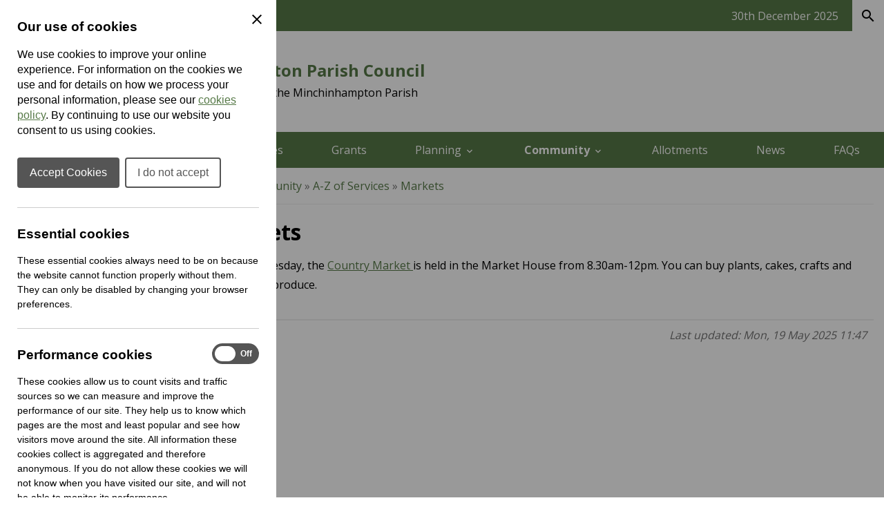

--- FILE ---
content_type: text/html; charset=UTF-8
request_url: https://www.minchinhampton-pc.gov.uk/markets
body_size: 21332
content:
<!DOCTYPE html>
<html prefix="fb: http://ogp.me/ns/fb# og: http://ogp.me/ns# dc: http://purl.org/dc/elements/1.1/# dcterms: http://purl.org/dc/terms/#" lang="en-GB">
<head>
	<base href="https://www.minchinhampton-pc.gov.uk/">
	<title>Markets | Minchinhampton Parish Council</title>
	<meta charset="UTF-8">
	<meta property="generator" content="cPortals v1.1 by Cuttlefish Multimedia Ltd" />
	<meta property="fb:app_id" content="1801681756736008">
	<meta property="og:type" content="website">
	<meta property="og:title" content="Markets">
	<meta property="og:url" content="https://www.minchinhampton-pc.gov.uk/markets">
	<meta name="viewport" content="width=device-width, initial-scale=1">
	<meta property="dc:title" content="Markets">
	<meta property="dc:date" content="2025-05-19T11:47:40+00:00">
	<meta property="dc:date.issued" content="2025-05-19T11:47:40+00:00">
	<meta property="dcterms:modified" content="2025-05-19T11:47:40+00:00">
	<meta property="dc:language" content="en-GB">
	<meta property="dcterms:identifier" content="https://www.minchinhampton-pc.gov.uk/markets">
	<meta property="dcterms:medium" content="text/html">
	<meta property="dcterms:issued" content="2025-05-19T11:47:40+00:00">
	<meta property="dcterms:spatial" content="UK">
	<link rel="stylesheet" href="https://www.minchinhampton-pc.gov.uk/css/stylesheet90.css?primary=%23577a48&amp;darker=%23547645&amp;secondary=%23456139&amp;text=%23000000&amp;muted=%23595959&amp;link=%23577a48&amp;hover=%2379aa64&amp;accent=%2379aa64&amp;focusBackground=black&amp;focusColor=yellow&amp;v=1766483698&amp;vary=652b4ca0fe1a6426138f3772d1d59dab" type="text/css">
	<link rel="stylesheet" href="https://fonts.googleapis.com/css?family=Open+Sans:400,700" type="text/css">
	<style nonce="NxkeFUaKTJTlzSqeKjwO0gj4KPiOWcqc">article,aside,figure,footer,header,hgroup,menu,nav,section {display:block}html,body,p,h1,h2,h3,h4,h5,h6,form,ul,ol,fieldset,pre {margin:0;padding:0;font-size:100%}article,aside,details,figcaption,figure,footer,header,hgroup,menu,nav,section {display:block}img {border:none}.clear {clear:both}.skiptag,.text-only {display:none}body {font-family:Arial, Helvetica, sans-serif}.required,.errors,.error {color:#cc0000}.success {color:#00cc47}body,.template,.columns,.header-wrap,.footer-wrap,.gutter,.columns-inner,.header-menu-inner,.cp-page-section .inner,.shelf-inner,.header-inner,.footer-inner,.gutter-inner {margin:0 auto;box-sizing:border-box;-moz-box-sizing:border-box;-webkit-box-sizing:border-box;-o-box-sizing:border-box}.header-wrap a.header-search-link {color:inherit;text-decoration:none}.cp-page-section > .inner:empty {display:none}.columns,.footer-wrap {clear:both}.gutter {background:rgba(0,0,0,.85)}.gutter .gutter-inner {padding:15px}.footer-inner {padding:25px}.columns {background-position:center}.columns .col {display:block;box-sizing:border-box;-moz-box-sizing:border-box;-webkit-box-sizing:border-box;-o-box-sizing:border-box}.columns .col .module:last-child {margin-bottom:0 !important}.columns {overflow:hidden}.cp-adminbar {height:40px;overflow:hidden}.header-inner .header-top {display:flex;justify-content:space-between;flex-wrap:wrap;flex:1 1 auto;align-items:center}.header-language-box,.quality-council {order:2}@media only screen and (max-width: 1020px) {.for-desktop {display:none !important}.columns .col {padding:0 !important}.col-wrap .col {padding:15px !important}body .module,.content-wrap {border-radius:0 !important;-moz-border-radius:0 !important;-webkit-border-radius:0 !important;-o-border-radius:0 !important}.template .content-wrap {padding:0}.template nav.breadcrumbs {padding:15px;margin:0}.template .cp-page-section {padding:15px}.template .col-wrap .module {margin-bottom:0;box-shadow:none;-moz-box-shadow:none;-webkit-box-shadow:none;-o-box-shadow:none}.content img {max-width:100%;height:auto}.content form input,.content form select,.content form textarea {font-size:1rem}.header-layout-default .quick-search .textbox {font-size:1rem}}
@media only screen and (min-width: 768px) {html:not(.is-ios) .cp-page-section.cp-bg-fixed {background-attachment:fixed}html:not(.is-ios) .layout-3 .columns,html:not(.is-ios) .layout-left .columns,html:not(.is-ios) .layout-right .columns {background-attachment:fixed !important}.for-mobile {display:none !important}.layout-3 .columns,.layout-left .columns,.layout-right .columns {background-size:cover;min-height:800px}.layout-3 .columns-inner,.layout-left .columns-inner,.layout-right .columns-inner {width:100%;position:relative}.layout-3 #column-main,.layout-left #column-main,.layout-right #column-main {width:100%;float:left;overflow:hidden}.layout-3 #column-main:after,.layout-left #column-main:after,.layout-right #column-main:after {display:table;clear:both;content:''}}
@media only screen and (min-width: 768px) and (max-width: 1000px) {.layout-3 #column-main .content-wrap,.layout-left #column-main .content-wrap {margin-left:250px}.layout-3 .col-wrap,.layout-left .col-wrap {float:left;width:250px;margin-left:-100%;position:relative}.layout-3 .col-wrap .col,.layout-left .col-wrap .col {padding-right:0 !important}.layout-right #column-main .content-wrap {margin-right:250px}.layout-right .col-wrap {float:right;width:250px;margin-left:-250px;position:relative}.layout-right .col-wrap .col {padding-left:0 !important}}
@media only screen and (min-width: 1000px) {.layout-3 .columns,.layout-left .columns,.layout-right .columns {min-height:800px}.layout-3 #column-left,.layout-left #column-left,.layout-right #column-left {float:left;width:225px;margin-left:-100%;position:relative;padding-right:0 !important}.layout-3 #column-right,.layout-left #column-right,.layout-right #column-right {float:left;width:225px;margin-left:-225px;position:relative;padding-left:0 !important}.layout-3 .col-wrap,.layout-left .col-wrap,.layout-right .col-wrap {display:inline}.layout-3 #column-main .content-wrap {margin-left:225px;margin-right:225px}.layout-left #column-main .content-wrap {margin-left:225px}.layout-right #column-main .content-wrap {margin-right:225px}}
@media only screen and (min-width: 1200px) {.layout-3 #column-left {width:275px}.layout-3 #column-right {width:275px;margin-left:-275px}.layout-3 #column-main .content-wrap {margin-left:275px;margin-right:275px}.layout-left #column-left {width:275px}.layout-left #column-main .content-wrap {margin-left:275px}.layout-right #column-right {width:275px;margin-left:-275px}.layout-right #column-main .content-wrap {margin-right:275px}}
.header-layout-default .logo,.header-layout-default .strapline {text-align:left}.header-layout-default .strapline {display:none;padding:15px 15px 15px 30px;font-size:1rem;max-width:360px;line-height:150%;text-align:left;vertical-align:middle;position:relative}.header-layout-default .strapline.no-image {display:block;padding:15px 15px 15px 0;text-align:left}.header-layout-default .strapline.no-image:before {display:none}.header-layout-default .strapline.show-header-title {display:inline-block}.header-layout-default .strapline.no-image {display:block}.header-layout-default .counciltitle {display:block;font-size:1.5rem;font-weight:bold;margin-bottom:8px}.header-layout-default .counciltitle a {text-decoration:none}.header-layout-default .logo-wrap {display:inline}.header-layout-default .quick-search {background:rgba(0,0,0,0.3);padding:0 !important}.header-layout-default .quick-search input,.header-layout-default .quick-search button {display:inline-block;vertical-align:middle;border:none;background:none;font-family:inherit;font-size:inherit;color:inherit;border:1px solid transparent;outline:none}.header-layout-default .quick-search input::placeholder,.header-layout-default .quick-search button::placeholder {color:inherit}.header-layout-default .quick-search input::-ms-input-placeholder {color:inherit}.header-layout-default .quick-search .textbox {padding:17px}.header-layout-default .quick-search button {padding:15px 12.5px 15px 15px;float:right;font-size:24px;cursor:pointer;line-height:100%;background:rgba(0,0,0,0.15);border:1px solid transparent}.header-layout-default .ui-mobile-controls,.header-layout-default .quick-search.with-lang {display:none}.header-layout-default nav.menu:not(.shelf-menu) ol .has-submenu > div {display:none}.header-layout-default nav.menu:not(.shelf-menu) ol li {list-style-type:none}.header-layout-default nav.menu:not(.shelf-menu) ol a {display:block;padding:0.75em;line-height:175%;text-decoration:none}.header-layout-default nav.menu:not(.shelf-menu) ol a.active {font-weight:bold}.header-layout-default .shelf .shelf-bar {height:45px}.header-layout-default .shelf .shelf-bar .shelf-inner {display:flex;justify-content:flex-end;align-items:center;height:100%}.header-layout-default .shelf .shelf-bar .shelf-date {color:#fff !important;margin-right:20px;min-width:fit-content}.header-layout-default .shelf .shelf-bar .separator {height:60%;width:1px;background:rgba(255,255,255, .45)}.header-layout-default .shelf .shelf-bar .separator.hide-when-active {background-color:transparent}.header-layout-default .shelf .shelf-bar .shelf-toggle-button,.header-layout-default .shelf .shelf-bar .shelf-search-button {-webkit-appearance:button;font-weight:500;line-height:inherit;margin:0;padding:0;border:none;padding:0 15px;cursor:pointer;font-size:1rem;height:100%}.header-layout-default .shelf .shelf-bar .shelf-toggle-button span,.header-layout-default .shelf .shelf-bar .shelf-search-button span {display:flex;justify-content:center;align-items:center;gap:6px}.header-layout-default .shelf .shelf-bar .shelf-toggle-button:focus-visible,.header-layout-default .shelf .shelf-bar .shelf-search-button:focus-visible {background:yellow !important;color:black !important}.header-layout-default .shelf .shelf-bar .shelf-search-button {width:46px}.header-layout-default .shelf .shelf-body,.header-layout-default .shelf .shelf-search-body {display:none;padding:2rem;color:#000}.header-layout-default .shelf .shelf-body.active,.header-layout-default .shelf .shelf-search-body.active {display:block}.header-layout-default .shelf .shelf-title {font-size:1.2rem;padding:0 15px 20px;font-weight:normal}.header-layout-default .shelf nav.shelf-menu {color:#000}.header-layout-default .shelf nav.shelf-menu ol {display:grid}.header-layout-default .shelf nav.shelf-menu ol li {list-style-type:none}.header-layout-default .shelf nav.shelf-menu ol a {display:block;font-weight:bold;color:#468A3C;padding:8px 15px;line-height:175%;text-decoration-thickness:max(1px, .0625rem);text-underline-offset:.1578em;color:#000}@media only screen and (max-width:1020px) {.header-layout-default .header-inner {position:relative;display:flex;justify-content:space-between;align-items:center}.header-layout-default .quick-search .search-in-lang,.header-layout-default .header-language-box .search-in-lang {display:none}.header-layout-default .quick-search .choose-lang,.header-layout-default .header-language-box .choose-lang {padding:8px 12.5px 10px 15px;background:rgba(0,0,0,0.25);display:inline-block}.header-layout-default .quick-search .choose-lang .goog-logo-link img,.header-layout-default .header-language-box .choose-lang .goog-logo-link img {background:white;padding:2px 3px 0 !important;border-radius:2px !important;-moz-border-radius:2px !important;-webkit-border-radius:2px !important;-o-border-radius:2px !important;margin:0 4px 2px 2px !important}.header-layout-default .header-language-box {text-align:center}.header-layout-default .logo-wrap {order:1;position:relative;display:flex;width:100%;justify-content:space-between;align-items:center}.header-layout-default .logo {order:1;margin-left:0;margin-right:40px;flex-grow:1}.header-layout-default .logo a {display:block}.header-layout-default .logo img {max-width:300px}.header-layout-default .ui-mobile-controls {order:3;list-style-type:none;display:inline;font-size:28px}.header-layout-default .ui-mobile-controls.with-lang .ui-toggle-language,.header-layout-default .ui-mobile-controls.with-lang .ui-toggle-search {display:block}.header-layout-default .ui-mobile-controls.with-lang li:last-child {margin-top:-34px}.header-layout-default nav.menu:not(.shelf-menu) {display:none}.header-layout-default nav.menu:not(.shelf-menu) ol a {border-bottom:1px solid rgba(0,0,0,0.1)}.header-layout-default nav.menu:not(.shelf-menu) ol .menu {background-color:rgba(0,0,0,0.2)}.header-layout-default nav.menu:not(.shelf-menu) ol .menu,.header-layout-default nav.menu:not(.shelf-menu) ol div,.header-layout-default nav.menu:not(.shelf-menu) ol li {display:block;clear:both;overflow:visible}.header-layout-default nav.menu:not(.shelf-menu) li.level1 > div > .menu {background-color:rgba(0,0,0,0.2)}.header-layout-default nav.menu:not(.shelf-menu) li.level2 > div > .menu {background-color:rgba(0,0,0,0.3)}.header-layout-default nav.menu:not(.shelf-menu) li.level3 > div > .menu {background-color:rgba(0,0,0,0.4)}.header-layout-default nav.menu:not(.shelf-menu) li.level4 > div > .menu {background-color:rgba(0,0,0,0.5)}.header-layout-default nav.menu:not(.shelf-menu) li.has-submenu > div {margin-left:10px;display:none}.header-layout-default nav.menu:not(.shelf-menu) li.has-submenu.hover > div {display:block}.header-layout-default nav.menu:not(.shelf-menu) li.has-submenu > a:after {content:"\e313";font-family:'UKLC' !important;speak:none;font-style:normal;font-weight:normal;font-variant:normal;text-transform:none;line-height:1;vertical-align:middle;text-decoration:none !important;float:right;vertical-align:middle;display:inline-block;padding-top:5px}}
@media only screen and (min-width: 768px) {.header-layout-default .logo {display:inline-block;vertical-align:middle;padding-bottom:0}.header-layout-default .logo {padding-right:20px}.header-layout-default .strapline:before {content:"";position:absolute;top:0;left:0;bottom:0;width:1px;background:currentcolor;opacity:0.5;filter: alpha(opacity = 0);zoom:1}.header-layout-default .header-inner {position:relative;display:flex;justify-content:space-between;align-items:center}.header-layout-default .search-in-lang {margin-left:10px;padding:15px 12.5px 15px 15px;cursor:pointer;line-height:100%;background:rgba(0,0,0,0.25)}.header-layout-default .search-in-lang span {font-size:1.5rem}.header-layout-default .goog-logo-link img {background:white;padding:2px 3px 0 !important;border-radius:2px !important;-moz-border-radius:2px !important;-webkit-border-radius:2px !important;-o-border-radius:2px !important;margin:0 4px 2px 2px !important}.header-layout-default .quick-search,.header-layout-default .header-language-box {cursor:pointer;line-height:100%}.header-layout-default .quick-search .choose-lang,.header-layout-default .quick-search .search-in-lang,.header-layout-default .header-language-box .choose-lang,.header-layout-default .header-language-box .search-in-lang {display:inline-block;vertical-align:middle}.header-layout-default .quick-search .textbox,.header-layout-default .header-language-box .textbox {width:200px;transition:width 0.3s ease;-moz-transition:width 0.3s ease;-webkit-transition:width 0.3s ease;-o-transition:width 0.3s ease}.header-layout-default nav.menu:not(.shelf-menu) ol {display:flex;align-items:flex-start;flex-wrap:wrap;height:100%}.header-layout-default nav.menu:not(.shelf-menu) ol li {flex-grow:1;flex-shrink:1;display:block;align-self:center;box-sizing:border-box;-moz-box-sizing:border-box;-webkit-box-sizing:border-box;-o-box-sizing:border-box;position:relative}.header-layout-default nav.menu:not(.shelf-menu) .level1 > a {text-align:center}.header-layout-default nav.menu:not(.shelf-menu) a {transition:background 0.2s ease;-moz-transition:background 0.2s ease;-webkit-transition:background 0.2s ease;-o-transition:background 0.2s ease}.header-layout-default nav.menu:not(.shelf-menu) a:hover {background:rgba(0,0,0,0.1)}.header-layout-default nav.hover-menu .has-submenu > div {position:absolute;top:100%;z-index:1000;min-width:100%}.header-layout-default nav.hover-menu .has-submenu.menu-item-left > div {left:0}.header-layout-default nav.hover-menu .has-submenu.menu-item-left > div .has-submenu > div {top:0;left:100%}.header-layout-default nav.hover-menu .has-submenu.menu-item-right > div {right:0}.header-layout-default nav.hover-menu .has-submenu.menu-item-right > div .has-submenu > div {left:100%;top:0}.header-layout-default nav.hover-menu .has-submenu:hover > div {display:block !important}.header-layout-default nav.hover-menu .submenu a {border-top:1px solid rgba(255,255,255,0.2);white-space:nowrap;padding:0.75em}.header-layout-default nav.hover-menu .has-submenu > a:after {content:"\e315";font-family:'UKLC' !important;speak:none;font-style:normal;font-weight:normal;font-variant:normal;text-transform:none;line-height:1;vertical-align:middle;padding-left:4px}.header-layout-default nav.hover-menu .level1.has-submenu > a:after {content:"\e313"}}
@media only screen and (min-width: 1024px) {.header-layout-default .quick-search .textbox:focus {width:300px}}
@media only screen and (min-width: 1073px) {.header-layout-default .strapline {display:inline-block;padding:15px 15px 15px 30px;font-size:16px;max-width:360px;line-height:150%;text-align:left;vertical-align:middle;position:relative}.header-layout-default .strapline:before {content:"";position:absolute;top:0;left:0;bottom:0;width:1px;background:currentcolor;opacity:0.5;filter: alpha(opacity = 0);zoom:1}.header-layout-default .strapline.no-image {padding:15px 15px 15px 0}.header-layout-default .strapline.no-image:before {display:none}}
@media only screen and (min-width: 1190px) {.header-layout-default .strapline {font-size:1rem;max-width:370px}}
.ticker-wrapper {position:relative;background-color:inherit;flex-grow:1;display:flex;height:45px;line-height:45px;padding:0 15px}.ticker-wrapper .ticker {list-style:none;color:white;overflow:hidden;height:45px}.ticker-wrapper .ticker ul {list-style:none}.ticker-wrapper .ticker a {color:inherit;text-decoration:none}.ticker-wrapper .ticker-controls {text-decoration:none;font-size:187.5%;text-align:center;min-width:44px;color:white}.ticker-wrapper .ticker-controls:hover {color:white}.ticker-wrapper .ticker-controls:focus-visible {outline:none;background:none !important;color:inherit !important}#testimonials .slideshow {max-width:800px}.cp-page-section.cp-bg-image {color:#FFF;background-position:center;background-size:cover}.cp-page-section.cp-bg-image .heading {color:inherit !important;word-break:break-word}@media only screen and (min-width: 1000px) {.cp-page-section.cp-bg-image .inner {padding:3em}.cp-page-section.cp-bg-image h1.heading {font-size:350%}.cp-page-section.cp-bg-image h2.heading {font-size:250%}.cp-page-section.cp-bg-image h3.heading {font-size:175%}}
@media only screen and (max-width: 375px) {.cp-page-section.cp-bg-image .heading {font-size:187.5%}}
.layout-full .cp-page-section > .inner {padding:1em}@media only screen and (max-width: 699px) {.layout-full .cp-page-section > .inner {padding:0}}
@media only screen and (min-width: 1000px) {.layout-full .cp-page-section > .inner {padding:2em}}
.layout-left .cp-page-section > .inner,.layout-right .cp-page-section > .inner,.layout-3 .cp-page-section > .inner {padding:1em}.cp-grid {display:flex;gap:1.5em;justify-content:stretch;height:100%;align-items:flex-start;flex-wrap:wrap}.cp-grid > * {flex-basis:0;flex-grow:1;flex-shrink:0;padding:1.5em 0;box-sizing:border-box;-moz-box-sizing:border-box;-webkit-box-sizing:border-box;-o-box-sizing:border-box;max-width:100%}.cp-grid-vcenter {justify-content:center}.cp-grid-vcenter > * {align-self:center}.cp-grid-vbottom > * {align-self:flex-end}.cp-text-left {text-align:left}.cp-text-center {text-align:center}.cp-text-right {text-align:right}@media only screen and (max-width: 1000px) {.cp-grid > * {padding:0.5em}.cp-grid-items-2 > * {min-width:100%;margin-right:0 !important}.cp-grid-items-3 > * {min-width:33%}}
@media only screen and (min-width: 600px) and (max-width: 800px) {.cp-grid > * {max-width:50%;padding:1em}.cp-grid-items-1 > * {max-width:100%}.cp-grid-items-2 > * {min-width:50%}.cp-grid-items-3 > * {min-width:50%}}
@media only screen and (max-width: 600px) {.cp-grid > * {min-width:100%;max-width:100%}}
.header-layout-default .quick-search input:focus-visible {outline:3px solid black;outline-offset:-1px}.header-layout-default .quick-search button:focus-visible {background:black;color:yellow}.visually-hidden {position:absolute !important;width:1px !important;height:1px !important;padding:0 !important;margin:-1px !important;overflow:hidden !important;clip:rect(0,0,0,0) !important;white-space:nowrap !important;border:0 !important}.select2-results__option {color:initial}.shelf {container:shelf / inline-size}.shelf nav.shelf-menu ol {gap:10px;padding:0;overflow:scroll;-ms-overflow-style:none;scrollbar-width:none}.shelf nav.shelf-menu ol::webkit-scrollbar {display:none}.shelf a {text-decoration:none}body.no-scroll {position:relative;overflow:hidden}@container shelf (min-width: 893px) {.shelf nav.shelf-menu ol {grid-template-columns:repeat(3, 1fr)}}
@media (max-width: 892px) {.shelf nav.shelf-menu ol {grid-template-columns:repeat(2, 1fr)}}
@container shelf (min-width: 586px) {.toggle-menu {display:none;visibility:hidden}.shelf nav.shelf-menu li.has-submenu div {display:none}}
@container shelf (max-width: 585px) {.shelf-body {height:calc(100vh - 45px);padding:0}.shelf-body * {max-width:100%}.shelf-body .shelf-menu {padding:0 !important}.shelf * {transition:all .2s ease;-moz-transition:all .2s ease;-webkit-transition:all .2s ease;-o-transition:all .2s ease}.shelf nav.shelf-menu ol {grid-template-columns:100%;position:relative}.shelf nav.shelf-menu ol .has-submenu {display:grid;grid-template-columns:1fr 40px}.shelf nav.shelf-menu ol .has-submenu .toggle-menu {background:#000;border:none;display:inline-block;text-indent:-9999px;padding:0;position:relative;display:grid;place-items:center}.shelf nav.shelf-menu ol .has-submenu .toggle-menu:before {content:'';display:block;width:10px;height:10px;border-bottom:2px solid white;border-right:2px solid white;transform:rotate(-45deg);-moz-transform:rotate(-45deg);-webkit-transform:rotate(-45deg);-o-transform:rotate(-45deg);margin-right:2px}.shelf nav.shelf-menu ol .has-submenu > div {background:#f4f4f4 !important;position:absolute;transform:translateX(100vw);-moz-transform:translateX(100vw);-webkit-transform:translateX(100vw);-o-transform:translateX(100vw);top:0;left:0;width:100vw;height:100vh}.shelf nav.shelf-menu ol .has-submenu .show-next {transform:translateX(0);-moz-transform:translateX(0);-webkit-transform:translateX(0);-o-transform:translateX(0);z-index:2}.shelf nav.shelf-menu ol .has-submenu button {cursor:pointer}.shelf nav.shelf-menu ol .has-submenu .menu-back {background:none;border:none;display:flex;align-items:center;margin-left:15px;margin-bottom:.625rem;gap:5px;padding:0;color:black}.shelf nav.shelf-menu ol .has-submenu .menu-back:before {content:'';display:block;width:10px;height:10px;border-bottom:2px solid black;border-left:2px solid black;transform:rotate(45deg);-moz-transform:rotate(45deg);-webkit-transform:rotate(45deg);-o-transform:rotate(45deg);position:relative;top:-1px}}
@media (prefers-reduced-motion) {.shelf * {transition:none;-moz-transition:none;-webkit-transition:none;-o-transition:none}.shelf li.has-submenu div {opacity:0;filter: alpha(opacity = 0);zoom:1;transition:opacity .2s ease;-moz-transition:opacity .2s ease;-webkit-transition:opacity .2s ease;-o-transition:opacity .2s ease}.shelf li.has-submenu div.show-next {opacity:1;filter: alpha(opacity = 100);zoom:1;transition:opacity .2s ease;-moz-transition:opacity .2s ease;-webkit-transition:opacity .2s ease;-o-transition:opacity .2s ease}.show-next {transition:opacity .2s ease;-moz-transition:opacity .2s ease;-webkit-transition:opacity .2s ease;-o-transition:opacity .2s ease}}
@container shelf (max-width: 585px) {.header-layout-default .shelf .shelf-body,.header-layout-default .shelf .shelf-search-body {padding:1rem .75rem .75rem}}
.logo {max-width:300px}.logo img {display:block;max-width:100%}.logo a {display:block}.logo a:focus-visible {background:none !important;outline:3px solid yellow;border:3px solid black}.quality-council {max-width:240px}.quality-council img {max-width:100%;height:auto}.cilca-recognised-trainer-2026 {max-height:110px;order:2}@media (max-width: 588px) {.quality-council {max-width:150px}}
@media (max-width: 456px) {.header-inner:has(.quality-council),.header-inner:has(.cilca-recognised-trainer-2026) {flex-direction:column}}
.logo .logo-link:not(.img-svg) img[height] {width:auto}.logo .logo-link:not(.img-svg) img[width] {height:auto}.logo .logo-link:not(.img-svg) img[width][height] {width:unset;height:auto}.logo .logo-link.img-svg img {width:100%}#column-main .search-wrap {color:white;text-align:center;margin:0 auto;max-width:660px;border-radius:3px;-moz-border-radius:3px;-webkit-border-radius:3px;-o-border-radius:3px;padding:2rem}#column-main .search-wrap h2.heading {padding:0;border:none;font-size:2rem}#column-main .search-wrap p.text {margin:0}#column-main .search-wrap .search {position:relative;margin:0 0 15px}#column-main .search-wrap .search label {position:absolute;left:-10000em;top:auto;width:1px;height:1px;overflow:hidden}#column-main .search-wrap .search .searchkeyword {height:48px;width:100%;border:none;border-radius:3px;-moz-border-radius:3px;-webkit-border-radius:3px;-o-border-radius:3px;padding:0 60px 0 12px;background-color:white;font-size:.9em;overflow:hidden;white-space:nowrap;text-overflow:ellipsis;vertical-align:top;box-sizing:border-box;-moz-box-sizing:border-box;-webkit-box-sizing:border-box;-o-box-sizing:border-box;border:3px solid transparent}#column-main .search-wrap .search .searchbutton {position:absolute;z-index:500;top:3px;right:3px;width:42px;height:42px;cursor:pointer;padding:0;border:none;font-size:.9em;color:#050505;background-color:#fff;transition:.15s all;-moz-transition:.15s all;-webkit-transition:.15s all;-o-transition:.15s all;-moz-transition:.15s all;-webkit-transition:.15s all}#column-main .search-wrap .search .searchbutton:after {content:"search";font-family:'Material Icons';position:relative;z-index:501;font-weight:normal;font-style:normal;font-size:162.5%;line-height:1;letter-spacing:normal;text-transform:none;display:inline;white-space:nowrap;word-wrap:normal;direction:ltr;-moz-font-feature-settings:'liga';-moz-osx-font-smoothing:grayscale;height:100%;width:100%;display:flex;justify-content:center;align-items:center}
a {color:#577a48}a:not(.skiplink):not(.editbutton-link):not(.galleryitem):not(.logo-link):not(.icon-default):focus-visible {background:black;color:yellow}a:hover {color:#79aa64}body {color:#000000}.template {font-family:"Open Sans", Arial, Helvetica, sans-serif;font-size:12pt}.header-inner,.shelf-inner,.columns-inner,.footer-inner,.gutter-inner,.header-menu-inner,.content #elements,.cp-page-section .inner {max-width:1300px}.header-inner {padding:15px 25px}.header-menu {background-color:#577a48}.header-menu a {color:white}.header-menu a:hover {color:#79aa64}.footer-wrap {background-color:#141414;color:#bac7ca}.footer-wrap a {color:#FFF}.footer-wrap a:hover {color:#79aa64}.footer-wrap .muted {color:#708187}.header-menu .menu .has-submenu div {background-color:#577a48}.shelf .shelf-bar {background-color:#577a48}.shelf-body {background-color:#F4F4F4}.shelf-search-body {background-color:#F4F4F4}.shelf-search-button.active {background-color:#F4F4F4 !important}.columns .col {padding:15px}.module {margin-bottom:15px;border-radius:3px;-moz-border-radius:3px;-webkit-border-radius:3px;-o-border-radius:3px}.content-wrap {border-radius:3px;-moz-border-radius:3px;-webkit-border-radius:3px;-o-border-radius:3px}.content .links li > a {background:#577a48}.content form .button {background:#577a48}.content .fm-form .button {background:#577a48}.content .fm-form input[type="button"] {background:#577a48}.content .calendar .date-selector a {background:#577a48}.content .links li > a:hover {background:#79aa64}.content form .button:hover {background:#79aa64}.content .fm-form .button:hover {background:#79aa64}.content .fm-form input[type="button"]:hover {background:#79aa64}.content .fm-form .button:focus {background:#79aa64}.content .calendar .date-selector a:hover {background:#79aa64}.content .calendar .date-selector a:focus {background:#79aa64}@container shelf (max-width: 585px) {.header-layout-default .shelf nav.shelf-menu ol .has-submenu > div {background-color:#F4F4F4}}
.strapline.show-header-title {max-width:100%}body .module-style-273 {background-color:#577a48;color:#FFF}body .module-style-273 a {color:#FFF}body .module-style-273 a:hover {color:#FFF}body .module-style-273 .muted {color:$muted}body .module-style-273 .item .date {color:$muted}body .module-style-273 .head {border:none}body .module-style-274 {background-color:rgba(255,255,255,0.8);color:#fff;border-radius:5px;-moz-border-radius:5px;-webkit-border-radius:5px;-o-border-radius:5px}body .module-style-274 a {color:#fff}body .module-style-274 a:hover {color:#79aa64}body .module-style-274 .muted {color:#555}body .module-style-274 .item .date {color:#555}body .module-style-274 .head {background-color:#577a48;border-width:0 0 2px 0;padding:10px;font-weight:bold}body .module-style-274 .head a:hover {color:#79aa64;background-color:#577a48}body .module-style-274 .body {padding:10px;color:#000}body .module-style-274 .body a {color:#577a48}body .module-style-274 .foot {border:solid #577a48;border-width:2px 0 0 0;padding:10px;font-weight:bold;text-align:right}body .module-style-275 {background-color:rgba(255,255,255,0.8);color:#fff;box-shadow:0 0 5px rgba(0,0,0,0.25);-moz-box-shadow:0 0 5px rgba(0,0,0,0.25);-webkit-box-shadow:0 0 5px rgba(0,0,0,0.25);-o-box-shadow:0 0 5px rgba(0,0,0,0.25);border-radius:5px;-moz-border-radius:5px;-webkit-border-radius:5px;-o-border-radius:5px}body .module-style-275 a {color:#fff}body .module-style-275 a:hover {color:#79aa64;background-color:#577a48}body .module-style-275 .muted {color:#555}body .module-style-275 .item .date {color:#555}body .module-style-275 .head {background-color:#577a48;border-width:0 0 2px 0;padding:10px;font-weight:bold}body .module-style-275 .head a {color:#577a48}body .module-style-275 .head a:hover {color:#79aa64;background-color:#577a48}body .module-style-275 .body {padding:10px;color:#000}body .module-style-275 .body a {color:#577a48}body .module-style-275 .body a:hover {color:#FFF;background-color:#79aa64}body .module-style-275 .foot {border:solid #577a48;border-width:2px 0 0 0;padding:10px;font-weight:bold;text-align:right}
.skiptag {display:none;}.reveal-from-left {opacity:0;filter: alpha(opacity = 0);zoom:1;animation:reveal-from-left 1.5s ease 1 normal forwards;-moz-animation:reveal-from-left 1.5s ease 1 normal forwards;-webkit-animation:reveal-from-left 1.5s ease 1 normal forwards;-o-animation:reveal-from-left 1.5s ease 1 normal forwards;animation-delay:0}@keyframes reveal-from-left {0% {opacity:0;filter: alpha(opacity = 0);zoom:1;transform:translateX(-50%);-moz-transform:translateX(-50%);-webkit-transform:translateX(-50%);-o-transform:translateX(-50%)}100% {opacity:1;filter: alpha(opacity = 100);zoom:1;transform:translateX(0);-moz-transform:translateX(0);-webkit-transform:translateX(0);-o-transform:translateX(0)}}
.rounded-images img,.rounded-images .slide {border-radius:10px;-moz-border-radius:10px;-webkit-border-radius:10px;-o-border-radius:10px}.rounded-images .slide {overflow:hidden}.img.rounded-images {border-radius:10px;-moz-border-radius:10px;-webkit-border-radius:10px;-o-border-radius:10px}.link-button {display:block;padding:5px 0 !important;margin-bottom:1em}.link-button .title a,.link-button .doc-info {display:inline-block;padding:10px;border-radius:5px;-moz-border-radius:5px;-webkit-border-radius:5px;-o-border-radius:5px;transition:background 0.3s ease;-moz-transition:background 0.3s ease;-webkit-transition:background 0.3s ease;-o-transition:background 0.3s ease;text-decoration:none;background:#577a48;color:#FFF}.link-button .title a:hover,.link-button .doc-info:hover {text-decoration:none;background:#456139}.link-button .title a {padding:10px 20px;font-weight:bold}.link-button .doc-info a {color:inherit}.link-button .doc-info .file-info {color:#EEE !important}.link-button-outline {display:block;padding:5px 0;margin-bottom:1em}.link-button-outline .title a,.link-button-outline .doc-info {display:inline-block;border-radius:5px;-moz-border-radius:5px;-webkit-border-radius:5px;-o-border-radius:5px;padding:7px;transition:background 0.3s ease;-moz-transition:background 0.3s ease;-webkit-transition:background 0.3s ease;-o-transition:background 0.3s ease;text-decoration:none;color:#577a48;border:3px solid #577a48}.link-button-outline .title a:hover,.link-button-outline .doc-info:hover {background:#577a48;color:#FFF;text-decoration:none}.link-button-outline .title a:hover .fileinfo,.link-button-outline .doc-info:hover .fileinfo {color:inherit}.link-button-outline .title a {padding:7px 17px;font-weight:bold}.link-button-outline .doc-info a {color:inherit}ul.document.link-button-outline {padding:0}.reveal-from-right {opacity:0;filter: alpha(opacity = 0);zoom:1;animation:reveal-from-right 1.5s ease 1 normal forwards;-moz-animation:reveal-from-right 1.5s ease 1 normal forwards;-webkit-animation:reveal-from-right 1.5s ease 1 normal forwards;-o-animation:reveal-from-right 1.5s ease 1 normal forwards;animation-delay:0}@keyframes reveal-from-right {0% {opacity:0;filter: alpha(opacity = 0);zoom:1;transform:translateX(50%);-moz-transform:translateX(50%);-webkit-transform:translateX(50%);-o-transform:translateX(50%)}100% {opacity:1;filter: alpha(opacity = 100);zoom:1;transform:translateX(0);-moz-transform:translateX(0);-webkit-transform:translateX(0);-o-transform:translateX(0)}}
.reveal-from-top {opacity:0;filter: alpha(opacity = 0);zoom:1;animation:reveal-from-top 1.5s ease 1 normal forwards;-moz-animation:reveal-from-top 1.5s ease 1 normal forwards;-webkit-animation:reveal-from-top 1.5s ease 1 normal forwards;-o-animation:reveal-from-top 1.5s ease 1 normal forwards;animation-delay:0}@keyframes reveal-from-top {0% {opacity:0;filter: alpha(opacity = 0);zoom:1;transform:translateY(-50%);-moz-transform:translateY(-50%);-webkit-transform:translateY(-50%);-o-transform:translateY(-50%)}100% {opacity:1;filter: alpha(opacity = 100);zoom:1;transform:translateY(0);-moz-transform:translateY(0);-webkit-transform:translateY(0);-o-transform:translateY(0)}}
div.box-outline,.container.box-outline {border:2px solid #577a48;background:none !important;padding:1.5em;margin-bottom:2em}@media screen and (min-width: 600px) {.cp-grid > .box-outline {margin-right:2em}.cp-grid > .box-outline:last-child {margin-right:0}}
.box-rounded {border-radius:15px;-moz-border-radius:15px;-webkit-border-radius:15px;-o-border-radius:15px}div.box-solid {background:#577a48;color:#FFF;padding:1.5em;margin-bottom:2em}div.box-solid a {color:inherit}div.box-solid .fileinfo {color:#EEE !important}@media screen and (min-width: 600px) {.cp-grid > .box-solid {margin-right:2em}.cp-grid > .box-solid:last-child {margin-right:0}}
.section-solid {background:#577a48;color:#FFF}.section-solid .heading strong {color:inherit}.link-box {box-sizing:border-box;-moz-box-sizing:border-box;-webkit-box-sizing:border-box;-o-box-sizing:border-box}.link-box .title a {background:#577a48;color:#FFF;padding:10px;display:block;font-weight:bold;text-decoration:none;transition:background 0.3s ease, color 0.1s ease;-moz-transition:background 0.3s ease, color 0.1s ease;-webkit-transition:background 0.3s ease, color 0.1s ease;-o-transition:background 0.3s ease, color 0.1s ease;position:relative;text-decoration:none;z-index:99}.link-box .title a:after {content:"\e409";font-family:'UKLC' !important;float:right;font-size:larger;color:#EEE}.link-box .title a:hover {text-decoration:none;background:#79aa64}.link-box .title a:hover:before {content:"";position:absolute;top:0;left:0;right:0;bottom:0;background:rgba(0,0,0,0.1);z-index:-50}.link-box .title a:hover:after {color:#FFF}.link-box .description {background:#F8F8F8;padding:10px}.text-shadow {text-shadow:0 0 1em #000;-moz-text-shadow:0 0 1em #000;-webkit-text-shadow:0 0 1em #000;-o-text-shadow:0 0 1em #000}.circle-images img {border-radius:50%;-moz-border-radius:50%;-webkit-border-radius:50%;-o-border-radius:50%}.picture-frame {background:#EEEEEE}.pop-over-dark .pop-over-content {background:#000;color:#FFF}.pop-over-dark .pop-over-content .close {background:white;color:black}.pop-over-dark .pop-over-content .text a,.pop-over-dark .pop-over-content .text a:hover {color:inherit;text-decoration:underline}.container-no-padding {padding:0}.content .slideshow.slideshow-dark-nav .swiper-pagination-bullet {background:#000;opacity:0.4;filter: alpha(opacity = 0);zoom:1}.content .slideshow.slideshow-dark-nav .swiper-pagination-bullet-active {background:#000;opacity:1;filter: alpha(opacity = 100);zoom:1}.content .slideshow.slideshow-primary-nav .swiper-pagination-bullet {background:#577a48;opacity:0.4;filter: alpha(opacity = 0);zoom:1}.content .slideshow.slideshow-primary-nav .swiper-pagination-bullet-active {background:#577a48;opacity:1;filter: alpha(opacity = 100);zoom:1}.link-task {box-sizing:border-box;-moz-box-sizing:border-box;-webkit-box-sizing:border-box;-o-box-sizing:border-box;min-width:100% !important;max-width:100% !important;padding:1em !important}.link-task p.title,.link-task ul li {background:#577a48;display:block;text-decoration:none;position:relative;transition:background 0.3s ease;-moz-transition:background 0.3s ease;-webkit-transition:background 0.3s ease;-o-transition:background 0.3s ease}.link-task p.title:hover,.link-task ul li:hover {background:#79aa64}.link-task p.title a,.link-task ul li a {display:block;text-align:center;padding:30px 15px 15px;color:white;min-height:125px}.link-task p.title a:hover,.link-task ul li a:hover {text-decoration:none}.link-task p.title a span.material-icons,.link-task p.title a span.icon-uklc-custom,.link-task ul li a span.material-icons,.link-task ul li a span.icon-uklc-custom {font-size:50px;display:block;margin:0 auto 15px}.link-task p.title a span.icon-uklc-custom,.link-task ul li a span.icon-uklc-custom {font-size:45px}.link-task p.title a span.t,.link-task ul li a span.t {height:40px;font-weight:bold}@media (min-width: 400px) {.link-task {min-width:50% !important;max-width:50% !important}}
@media (min-width: 600px) {.link-task {min-width:33.33% !important;max-width:33.33% !important}}
@media (min-width: 878px) {.link-task {min-width:20% !important;max-width:20% !important}}
@media (min-width: 1139px) {.layout-left .link-task {min-width:20% !important;max-width:20% !important}}
.editting .link-task {min-width:205px !important;max-width:205px !important}.link-task-translucent {box-sizing:border-box;-moz-box-sizing:border-box;-webkit-box-sizing:border-box;-o-box-sizing:border-box;min-width:100% !important;max-width:100% !important;padding:1em !important}.link-task-translucent p.title,.link-task-translucent ul li {background:rgba(255,255,255, 0.55);display:block;text-decoration:none;position:relative;transition:background 0.3s ease;-moz-transition:background 0.3s ease;-webkit-transition:background 0.3s ease;-o-transition:background 0.3s ease}.link-task-translucent p.title:hover,.link-task-translucent ul li:hover {background:rgba(255,255,255, 0.75)}.link-task-translucent p.title a,.link-task-translucent ul li a {display:block;text-align:center;padding:30px 15px 15px;color:#577a48;min-height:125px}.link-task-translucent p.title a:hover,.link-task-translucent ul li a:hover {text-decoration:none}.link-task-translucent p.title a span.material-icons,.link-task-translucent p.title a span.icon-uklc-custom,.link-task-translucent ul li a span.material-icons,.link-task-translucent ul li a span.icon-uklc-custom {font-size:50px;display:block;margin:0 auto 15px}.link-task-translucent p.title a span.icon-uklc-custom,.link-task-translucent ul li a span.icon-uklc-custom {font-size:45px}.link-task-translucent p.title a span.t,.link-task-translucent ul li a span.t {height:40px;font-weight:bold}@media (min-width: 400px) {.link-task-translucent {min-width:50% !important;max-width:50% !important}}
@media (min-width: 600px) {.link-task-translucent {min-width:33.33% !important;max-width:33.33% !important}}
@media (min-width: 878px) {.link-task-translucent {min-width:20% !important;max-width:20% !important}}
@media (min-width: 1139px) {.layout-left .link-task-translucent {min-width:20% !important;max-width:20% !important}}
.editting .link-task-translucent {min-width:205px !important;max-width:205px !important}.task-buttons .cp-grid {padding:0;margin:0;list-style:none;display:-webkit-box;display:-moz-box;display:-ms-flexbox;display:-webkit-flex;display:flex;-webkit-flex-flow:row;flex-wrap:wrap;justify-content:center}.task-buttons .cp-grid > .weblink,.task-buttons .cp-grid > .editor {width:214px;flex:0 0 auto;padding:0;text-align:center;display:block}.task-buttons .cp-grid > .weblink p.title a,.task-buttons .cp-grid > .editor p.title a {display:flex;height:100%;flex-flow:column wrap;padding:18px 14px 10px 14px}.task-buttons .cp-grid > .weblink p.title a .material-icons,.task-buttons .cp-grid > .weblink p.title a .icon,.task-buttons .cp-grid > .weblink p.title a .icon-uklc-custom,.task-buttons .cp-grid > .editor p.title a .material-icons,.task-buttons .cp-grid > .editor p.title a .icon,.task-buttons .cp-grid > .editor p.title a .icon-uklc-custom {font-size:50px;padding-bottom:16px;width:100%}.task-buttons .cp-grid > .weblink p.title a span.t,.task-buttons .cp-grid > .editor p.title a span.t {flex:0 1 auto;text-overflow:ellipsis;width:100%;overflow:hidden;height:45px}.task-buttons .cp-grid > .weblink p.title a:after,.task-buttons .cp-grid > .editor p.title a:after {display:none}.task-buttons .cp-grid .link-button a,.task-buttons .cp-grid .link-box a {border:3px solid transparent;transition:all 0.3s ease;-moz-transition:all 0.3s ease;-webkit-transition:all 0.3s ease;-o-transition:all 0.3s ease}.task-buttons .cp-grid .link-button a:hover:before,.task-buttons .cp-grid .link-box a:hover:before {background:none}.task-buttons .cp-grid.cp-justify-left {justify-content:flex-start}.task-buttons .cp-grid.cp-justify-right {justify-content:flex-end}.task-buttons .cp-grid.cp-text-left > .weblink,.task-buttons .cp-grid.cp-text-left > .editor {text-align:left}.task-buttons .cp-grid.cp-text-right > .weblink,.task-buttons .cp-grid.cp-text-right > .editor {text-align:right}.task-buttons .cp-grid-maxitems-6 > .weblink,.task-buttons .cp-grid-maxitems-6 > .editor {width:180px}.task-buttons .cp-grid-maxitems-4 > .weblink,.task-buttons .cp-grid-maxitems-4 > .editor {width:307px}.task-buttons .cp-grid-maxitems-3 > .weblink,.task-buttons .cp-grid-maxitems-3 > .editor {width:418px}.task-buttons .cp-grid-maxitems-2 > .weblink,.task-buttons .cp-grid-maxitems-2 > .editor {width:48%}.link-button-translucent {display:block;padding:5px 0;margin-bottom:1em}.link-button-translucent .title a,.link-button-translucent .doc-info {display:inline-block;border-radius:5px;-moz-border-radius:5px;-webkit-border-radius:5px;-o-border-radius:5px;padding:7px;transition:background 0.3s ease;-moz-transition:background 0.3s ease;-webkit-transition:background 0.3s ease;-o-transition:background 0.3s ease;text-decoration:none;background:rgba(255,255,255, 0.55);color:#577a48;border:3px solid transparent}.link-button-translucent .title a:hover,.link-button-translucent .doc-info:hover {background:rgba(255,255,255, 0.75);color:#79aa64;text-decoration:none}.link-button-translucent .title a:hover .fileinfo,.link-button-translucent .doc-info:hover .fileinfo {color:inherit}.link-button-translucent .title a {padding:7px 17px;font-weight:bold}.link-button-translucent .doc-info a {color:inherit}ul.document.link-button-outline {padding:0}.calendar-only .items {display:none}
</style>
	<link rel="stylesheet" type="text/css" href="https://www.minchinhampton-pc.gov.uk/cp/css/print.css?primary=%23577a48&amp;darker=%23547645&amp;secondary=%23456139&amp;text=%23000000&amp;muted=%23595959&amp;link=%23577a48&amp;hover=%2379aa64&amp;accent=%2379aa64&amp;focusBackground=black&amp;focusColor=yellow&amp;v=1766407584" media="print">
	<link rel="next" type="text/html" title="Next Page" href="https://www.minchinhampton-pc.gov.uk/markets?page=2">
	<link rel="canonical" href="https://www.minchinhampton-pc.gov.uk/markets">
	<script defer nonce="NxkeFUaKTJTlzSqeKjwO0gj4KPiOWcqc">var loaded = false;

window.addEventListener('DOMContentLoaded', function () {
  loaded = true;
});

document.onreadystatechange = function () {
  if (!loaded && document.readyState === 'complete') {
    window.dispatchEvent(new Event("DOMContentLoaded"));
  }
  
  loaded = true;
};
</script>	<script src="https://ajax.googleapis.com/ajax/libs/jquery/3.7.1/jquery.min.js" defer="defer"></script>
	<script src="https://www.minchinhampton-pc.gov.uk/cp/javascript/jquery.lazy.min.js?v=1766407584" defer="defer"></script>
	<script src="https://www.minchinhampton-pc.gov.uk/cp/javascript/3rdparty/menu-aim/jquery.menu-aim.js?v=1766407584" defer="defer"></script>
	<script src="https://www.minchinhampton-pc.gov.uk/custom/pc/js/jquery.uklc.js?v=1749223041" defer="defer"></script>
	<script src="https://www.minchinhampton-pc.gov.uk/cp/javascript/cportals.min.js?v=1766407584" defer="defer"></script>
	<script src="https://www.minchinhampton-pc.gov.uk/cp/javascript/communityportals.js?v=1766407584" defer="defer"></script>
	<script src="https://www.minchinhampton-pc.gov.uk/cp/javascript/jquery.cportals.js?v=1766407584" defer="defer"></script>
	<script src="https://www.minchinhampton-pc.gov.uk/cp/javascript/3rdparty/fancybox/5/fancybox.umd.js?v=1766407584" defer="defer"></script>
	<script src="https://www.minchinhampton-pc.gov.uk/cp/javascript/jquery.setup.fancybox5.js?v=1766407584" defer="defer"></script>
	<!--[if IE]><script src="https://cdnjs.cloudflare.com/ajax/libs/html5shiv/3.7.3/html5shiv.min.js" defer="defer"></script><![endif]-->
	<script src="https://www.minchinhampton-pc.gov.uk/cp/javascript/3rdparty/ticker/jquery.ticker.js?v=1766407584" defer="defer"></script>
	<script nonce="NxkeFUaKTJTlzSqeKjwO0gj4KPiOWcqc">!function(e,t){typeof module!="undefined"?module.exports=t():typeof define=="function"&&typeof define.amd=="object"?define(t):this[e]=t()}("domready",function(){var e=[],t,n=typeof document=="object"&&document,r=n&&n.documentElement.doScroll,i="DOMContentLoaded",s=n&&(r?/^loaded|^c/:/^loaded|^i|^c/).test(n.readyState);return!s&&n&&n.addEventListener(i,t=function(){n.removeEventListener(i,t),s=1;while(t=e.shift())t()}),function(t){s?setTimeout(t,0):e.push(t)}});
	domready(function () { $('.lazy').lazy({effect:'fadeIn',effectTime:500,threshold:0}); });
	window.addEventListener("load", function () { jQuery(document).ready(function(){ jQuery().cportals(); }); });</script>

<link href="https://fonts.googleapis.com/icon?family=Material+Icons" rel="stylesheet">
</head>
<body class="layout-left menu-top-hover" onload="cfStartup();"><div id="cp-cookies-notice" class="cp-cookies-notice" role="region" aria-label="Cookie preferences" aria-live="polite" data-name="cookies-notice">

    <div class="cp-cookies-overlay"></div>

    <div class="cp-cookies-content slide-out slideout--left" role="dialog" aria-label="Cookie preferences">
        <div class="cp-cookies-content-inner">
            <button class="cp-cookies-close" tabindex="0" aria-label="Close Cookie Preferences">
                <svg xmlns="http://www.w3.org/2000/svg" height="24" viewBox="0 0 24 24" width="24" aria-hidden="true">
                    <title>Cookie Preferences Close Icon</title>
                    <path d="M19 6.41L17.59 5 12 10.59 6.41 5 5 6.41 10.59 12 5 17.59 6.41 19 12 13.41 17.59 19 19 17.59 13.41 12z"></path>
                </svg>
            </button>

            <h2 class="cp-cookies-heading">Our use of cookies</h2>
            <div class="cp-cookies-message">
                We use cookies to improve your online experience. For information on the cookies we use and for details on how we process your personal information, please see our <a href="https://www.minchinhampton-pc.gov.uk/cookies">cookies policy</a>. By continuing to use our website you consent to us using cookies.
            </div>

            <div class="cp-cookies-buttons">
                <a href="https://www.minchinhampton-pc.gov.uk/api/cookies/handle?preferences=all&v=2" class="accept" rel="nofollow">Accept Cookies</a>
                <a href="https://www.minchinhampton-pc.gov.uk/api/cookies/handle?preferences=reject&v=2" class="reject" rel="nofollow">I do not accept</a>

                <button class="cp-cookies-more-info" onclick="
                    var moreInfo = document.querySelector('.optional-cookies');
                    var moreInfoText = document.querySelector('.cp-cookies-more-info');
                    var moreInfoButton = this;
                    if (moreInfo.classList.contains('is-open')) {
                        moreInfo.classList.remove('is-open');
                        moreInfoText.setAttribute('aria-hidden', 'true');
                        
                        moreInfoButton.innerHTML = 'More Info';
                        moreInfoButton.setAttribute('aria-expanded', 'false');
                    } else {
                        moreInfo.classList.add('is-open');
                        moreInfoText.setAttribute('aria-hidden', 'false');
                        moreInfoButton.innerHTML = 'Less Info';
                        moreInfoButton.setAttribute('aria-expanded', 'true');
                    }
                " aria-expanded="false" aria-controls="more-info">
                    More Info
                </button>
            </div>

            <div class="optional-cookies">
                <hr aria-hidden="true">
                <div class="optional-cookie" aria-live="polite">
                    <h3 class="cp-cookies-heading">Essential cookies</h3>
                    <p class="cp-cookies-message">
                        These essential cookies always need to be on because the website cannot function properly without them. They can only be disabled by changing your browser preferences.
                    </p>
                </div>

                <hr aria-hidden="true">

                <div class="optional-cookie" aria-live="polite">
                    <h3 class="cp-cookies-heading">Performance cookies</h3>
                    <p class="cp-cookies-message">
                        These cookies allow us to count visits and traffic sources so we can measure and improve the performance of our site. They help us to know which pages are the most and least popular and see how visitors move around the site. All information these cookies collect is aggregated and therefore anonymous. If you do not allow these cookies we will not know when you have visited our site, and will not be able to monitor its performance.
                    </p>

                    <div class="checkbox-toggle checkbox-toggle--slider">
                        <label class="checkbox-toggle-label">
                            <input class="checkbox-toggle-input" type="checkbox" value="marketing" >
                            <span class="checkbox-toggle-text screen-reader-only">Performance</span>
                            <span class="checkbox-toggle-on" ariahidden="true">On</span>
                            <span class="checkbox-toggle-off" ariahidden="true">Off</span>
                            <span class="checkbox-toggle-toggle"></span>
                        </label>
                    </div>
                </div>

                <hr aria-hidden="true">

                <div class="optional-cookie" aria-live="polite">
                    <h3 class="cp-cookies-heading">Functional cookies</h3>
                    <p class="cp-cookies-message">
                        These cookies enable the website to provide enhanced functionality and personalisation. They may be set by us or by third party providers whose services we have added to our pages. If you do not allow these cookies then some or all of these services may not function properly.
                    </p>

                    <div class="checkbox-toggle checkbox-toggle--slider">
                        <label class="checkbox-toggle-label">
                            <input class="checkbox-toggle-input" type="checkbox" value="functional" >
                            <span class="checkbox-toggle-text screen-reader-only">Functional</span>
                            <span class="checkbox-toggle-on" ariahidden="true">On</span>
                            <span class="checkbox-toggle-off" ariahidden="true">Off</span>
                            <span class="checkbox-toggle-toggle"></span>
                        </label>
                    </div>
                </div>
            </div>
        </div>
    </div>
</div>

<div id="top"></div>
<a class="skiptag skiplink" href="https://www.minchinhampton-pc.gov.uk/markets#content">Skip To Main Content</a>
<div class="template guest live  page-markets  org-beta-minchinhampton hover-menus layout-left">

<header class="header-wrap header-layout-default">

	<div class="shelf">

    <div class="shelf-bar">
        <div class="shelf-inner">
            <div class="ticker-wrapper onload for-desktop" style="display:none"><a href="#" class="ticker-controls" title="Pause" data-ticker-pause><span><span class="icon-uklc icon-uklc-pause_circle_filled" aria-hidden="true"></span></span></a><div class="ticker-inner"><div class="ticker active"><ul><li class="first"><a href="https://fixmystreet.gloucestershire.gov.uk/" rel="external" target="_blank">Report and view local issues like carriageway problems, broken paving slabs, or street lighting here</a></li><li><a href="https://www.stroud.gov.uk/report-it/" rel="external" target="_blank">To report any issues managed by Stroud District Council click here</a></li><li class="last">For any concerns regarding the cattle on the commons contact the Hayward, Mark Dawkins on 07973 326772</li></ul></div></div></div>
    <script type="text/javascript">
        document.addEventListener("DOMContentLoaded", function () {
            $(function () {
                if ( $.isFunction($.fn.ticker) ) {
                    $('.ticker.active').ticker({
                        pause: 5000,
                        fadeIn: 1200,
                        fadeOut: 1200,
                        delay: 900,
                        cursorSpeed: 35,
                        cursorTwo: '',
                    });
                }

                $('[data-ticker-pause]').on('click', function(e) {
                    e.preventDefault();
                    if ($('.ticker').hasClass('pause')) {
                        $('.ticker').removeClass('pause');
                        $(this).prop('title', 'Pause').find('span').html('<span class="icon-uklc icon-uklc-pause_circle_filled" aria-hidden="true"></span>');
                    }
                    else {
                        $('.ticker').addClass('pause');
                        $(this).prop('title', 'Resume').find('span').html('<span class="icon-uklc icon-uklc-play_circle_filled" aria-hidden="true"></span>');
                    }
                });

            });
        });
    </script>

            <p class="shelf-date">30th December 2025</p>

            <button id="shelf-search-button" class="shelf-search-button" aria-controls="shelf-search-body" aria-label="Toggle Search" aria-expanded="false">
                <span>
                    <span class="material-icons material-icons-search" aria-hidden="true">search</span>
                </span>
            </button>
        </div>
    </div>

    <div id="shelf-search-body" class="shelf-search-body" role="region" aria-labelledby="shelf-search-button">
        <div class="shelf-inner">
            <div class="shelf-title">Search Minchinhampton Parish Council</div>
            <form class="search-form" action="https://www.minchinhampton-pc.gov.uk/search" method="get">
                <label for="quick-search-query" class="hidden">Search</label>
                <input type="text" id="quick-search-query" class="textbox" name="query" title="Type your Search term" placeholder="Search for pages, services and more..." autocomplete="off" />
                <button type="submit" name="submit" title="Search button" aria-label="Search"><span class="icon-uklc icon-uklc-search" aria-hidden="true"></span></button>
            </form>
        </div>
    </div>
</div>
	<div class="header-inner">
				<div class="header-top">
		<div class="logo-wrap">

		<p class="logo"><a href="https://www.minchinhampton-pc.gov.uk/" class="logo-link img-png"><img src="/images/files/8651/150x116.png" alt="Minchinhampton Parish Council" width="150" height="116"></a></p>
					<p class="strapline  show-header-title">

									<span class="counciltitle"><a href="https://www.minchinhampton-pc.gov.uk/" class="Minchinhampton Parish Council">Minchinhampton Parish Council</a></span>
													<span class="strapline-text">
						Serving the people of the Minchinhampton Parish 					</span>
							</p>
			</div>

	<div class="ui-mobile-controls">
		<button class="ui-toggle-menu" aria-label="Toggle Menu" aria-controls="header-menu" aria-expanded="false"><span class="icon-uklc icon-uklc-menu" aria-hidden="true"></span></button>
	</div>

		</div>			</div>
	<div id="header-menu" class="header-menu">
		<div class="header-menu-inner">

		<nav class="menu hover-menu"><div class="menu-wrap-1">
<div class="menu-wrap-2"><ol class="menu hover-menu menu-505950"><li class="inactive link-about-the-council item-1 level1 has-submenu menu-item-880405 menu-item-left first"><a href="https://www.minchinhampton-pc.gov.uk/about-the-council" class="inactive link-about-the-council item-1 level1 has-submenu menu-item-880405">About The Council</a><button class="submenu-trigger" style="display:none;visibility:hidden">Button</button><div><ul class="menu hover-menu submenu hover-menu submenu hover-menu1"><li class="inactive link-the-council item-1 level2 has-submenu menu-item-880407 first"><a href="https://www.minchinhampton-pc.gov.uk/the-council" class="inactive link-the-council item-1 level2 has-submenu menu-item-880407">The Council</a><button class="submenu-trigger" style="display:none;visibility:hidden">Button</button><div><ul class="menu hover-menu submenu hover-menu submenu hover-menu2"><li class="inactive link-councillors item-1 level3 menu-item-880414 first last"><a href="https://www.minchinhampton-pc.gov.uk/councillors" class="inactive link-councillors item-1 level3 menu-item-880414">Councillors</a></li></ul></div></li><li class="inactive link-council-meetings item-2 level2 menu-item-880490"><a href="https://www.minchinhampton-pc.gov.uk/council-meetings" class="inactive link-council-meetings item-2 level2 menu-item-880490">Council Meetings</a></li><li class="inactive link-access-to-information item-3 level2 menu-item-880491"><a href="https://www.minchinhampton-pc.gov.uk/access-to-information1" class="inactive link-access-to-information item-3 level2 menu-item-880491">Access to information</a></li><li class="inactive link-civility-038-respect item-4 level2 menu-item-1946149"><a href="https://www.minchinhampton-pc.gov.uk/civility-and-respect" class="inactive link-civility-038-respect item-4 level2 menu-item-1946149">Civility &#038; Respect</a></li><li class="inactive link-documents item-5 level2 menu-item-880492"><a href="https://www.minchinhampton-pc.gov.uk/documents" class="inactive link-documents item-5 level2 menu-item-880492">Documents</a></li><li class="inactive link-finance item-6 level2 menu-item-880493"><a href="https://www.minchinhampton-pc.gov.uk/finance" class="inactive link-finance item-6 level2 menu-item-880493">Finance</a></li><li class="inactive link-fault-report-form item-7 level2 menu-item-880513"><a href="https://www.minchinhampton-pc.gov.uk/fault-reporting-form" class="inactive link-fault-report-form item-7 level2 menu-item-880513">Fault Report Form</a></li><li class="inactive link-contact-us item-8 level2 menu-item-880524 last"><a href="https://www.minchinhampton-pc.gov.uk/contact-us" class="inactive link-contact-us item-8 level2 menu-item-880524">Contact Us</a></li></ul></div></li><li class="inactive link-agendas-038-minutes item-2 level1 menu-item-880401 menu-item-left"><a href="https://www.minchinhampton-pc.gov.uk/agendas-and-minutes" class="inactive link-agendas-038-minutes item-2 level1 menu-item-880401">Agendas &#038; Minutes</a></li><li class="inactive link-grants item-3 level1 menu-item-1786155 menu-item-left"><a href="https://www.minchinhampton-pc.gov.uk/grants1" class="inactive link-grants item-3 level1 menu-item-1786155">Grants</a></li><li class="inactive link-planning item-4 level1 has-submenu menu-item-880385 menu-item-left"><a href="https://www.minchinhampton-pc.gov.uk/planning-apps" class="inactive link-planning item-4 level1 has-submenu menu-item-880385">Planning</a><button class="submenu-trigger" style="display:none;visibility:hidden">Button</button><div><ul class="menu hover-menu submenu hover-menu submenu hover-menu1"><li class="inactive link-planning-committee-terms-of-reference-april-2025 item-1 level2 menu-item-1828868 first"><a href="https://www.minchinhampton-pc.gov.uk/planning-committee-terms-of-refe" class="inactive link-planning-committee-terms-of-reference-april-2025 item-1 level2 menu-item-1828868">Planning Committee Terms of Reference - April 2025</a></li><li class="inactive link-planning-applications item-2 level2 menu-item-880387"><a href="https://www.minchinhampton-pc.gov.uk/planning-applications1" class="inactive link-planning-applications item-2 level2 menu-item-880387">Planning Applications</a></li><li class="inactive link-neighbourhood-development-plan item-3 level2 menu-item-880394 last"><a href="https://www.minchinhampton-pc.gov.uk/neighbourhood-development-plan" class="inactive link-neighbourhood-development-plan item-3 level2 menu-item-880394">Neighbourhood Development Plan</a></li></ul></div></li><li class="active link-community item-5 level1 has-submenu menu-item-880568 menu-item-right"><a href="https://www.minchinhampton-pc.gov.uk/community" class="active link-community item-5 level1 has-submenu menu-item-880568">Community</a><button class="submenu-trigger" style="display:none;visibility:hidden">Button</button><div><ul class="menu hover-menu submenu hover-menu submenu hover-menu1"><li class="active link-a-z-of-services item-1 level2 has-submenu menu-item-880609 first"><a href="https://www.minchinhampton-pc.gov.uk/local-council-services" class="active link-a-z-of-services item-1 level2 has-submenu menu-item-880609">A-Z of Services</a><button class="submenu-trigger" style="display:none;visibility:hidden">Button</button><div><ul class="menu hover-menu submenu hover-menu submenu hover-menu2"><li class="inactive link-access-for-disabled-people item-1 level3 menu-item-880610 first"><a href="https://www.minchinhampton-pc.gov.uk/access-for-disabled-people" class="inactive link-access-for-disabled-people item-1 level3 menu-item-880610">Access for Disabled People</a></li><li class="inactive link-access-to-information item-2 level3 menu-item-880613"><a href="https://www.minchinhampton-pc.gov.uk/access-to-information1" class="inactive link-access-to-information item-2 level3 menu-item-880613">Access to Information</a></li><li class="inactive link-advertising item-3 level3 menu-item-880624"><a href="https://www.minchinhampton-pc.gov.uk/advertising" class="inactive link-advertising item-3 level3 menu-item-880624">Advertising</a></li><li class="inactive link-ancient-monuments item-4 level3 menu-item-880630"><a href="https://www.minchinhampton-pc.gov.uk/ancient-monuments" class="inactive link-ancient-monuments item-4 level3 menu-item-880630">Ancient Monuments</a></li><li class="inactive link-animal-fouling item-5 level3 menu-item-880633"><a href="https://www.minchinhampton-pc.gov.uk/animal-fouling" class="inactive link-animal-fouling item-5 level3 menu-item-880633">Animal Fouling</a></li><li class="inactive link-arts-and-entertainment item-6 level3 menu-item-895375"><a href="https://www.minchinhampton-pc.gov.uk/documents-test-page" class="inactive link-arts-and-entertainment item-6 level3 menu-item-895375">Arts and Entertainment</a></li><li class="inactive link-bowls item-7 level3 menu-item-899231"><a href="https://www.minchinhampton-pc.gov.uk/bowls" class="inactive link-bowls item-7 level3 menu-item-899231">Bowls</a></li><li class="inactive link-bridleways item-8 level3 menu-item-880649"><a href="https://www.minchinhampton-pc.gov.uk/bridleways" class="inactive link-bridleways item-8 level3 menu-item-880649">Bridleways</a></li><li class="inactive link-building-maintenance item-9 level3 menu-item-880652"><a href="https://www.minchinhampton-pc.gov.uk/building-maintenance" class="inactive link-building-maintenance item-9 level3 menu-item-880652">Building Maintenance</a></li><li class="inactive link-burials item-10 level3 menu-item-880655"><a href="https://www.minchinhampton-pc.gov.uk/burials" class="inactive link-burials item-10 level3 menu-item-880655">Burials</a></li><li class="inactive link-bus-stops-038-shelters item-11 level3 menu-item-880658"><a href="https://www.minchinhampton-pc.gov.uk/bus-stops-and-shelters" class="inactive link-bus-stops-038-shelters item-11 level3 menu-item-880658">Bus Stops &#038; Shelters</a></li><li class="inactive link-cctv-surveillance item-12 level3 menu-item-899271"><a href="https://www.minchinhampton-pc.gov.uk/cctv-surveillance" class="inactive link-cctv-surveillance item-12 level3 menu-item-899271">CCTV surveillance</a></li><li class="inactive link-charities item-13 level3 menu-item-880671"><a href="https://www.minchinhampton-pc.gov.uk/charities" class="inactive link-charities item-13 level3 menu-item-880671">Charities</a></li><li class="inactive link-citizens-advice-bureau item-14 level3 menu-item-880674"><a href="https://www.minchinhampton-pc.gov.uk/citizens-advice-bureau" class="inactive link-citizens-advice-bureau item-14 level3 menu-item-880674">Citizens Advice Bureau</a></li><li class="inactive link-clocks item-15 level3 menu-item-880678"><a href="https://www.minchinhampton-pc.gov.uk/clocks" class="inactive link-clocks item-15 level3 menu-item-880678">Clocks</a></li><li class="inactive link-community-centre item-16 level3 menu-item-880681"><a href="https://www.minchinhampton-pc.gov.uk/community-centre" class="inactive link-community-centre item-16 level3 menu-item-880681">Community Centre</a></li><li class="inactive link-community-development item-17 level3 menu-item-880685"><a href="https://www.minchinhampton-pc.gov.uk/news/2025/04/improving-minchinhampton-town-centre-presentation-14th-april-2025" class="inactive link-community-development item-17 level3 menu-item-880685">Community Development</a></li><li class="inactive link-community-grants item-18 level3 menu-item-880686"><a href="https://www.minchinhampton-pc.gov.uk/community-grants" class="inactive link-community-grants item-18 level3 menu-item-880686">Community Grants</a></li><li class="inactive link-conservation-areas item-19 level3 menu-item-880691"><a href="https://www.minchinhampton-pc.gov.uk/conservation-areas" class="inactive link-conservation-areas item-19 level3 menu-item-880691">Conservation Areas</a></li><li class="inactive link-council-land-038-property item-20 level3 menu-item-880695"><a href="https://www.minchinhampton-pc.gov.uk/council-land-and-property" class="inactive link-council-land-038-property item-20 level3 menu-item-880695">Council Land &#038; Property</a></li><li class="inactive link-council-office item-21 level3 menu-item-880699"><a href="https://www.minchinhampton-pc.gov.uk/council-office" class="inactive link-council-office item-21 level3 menu-item-880699">Council Office</a></li><li class="inactive link-crime-prevention item-22 level3 menu-item-880706"><a href="https://www.minchinhampton-pc.gov.uk/crime-prevention" class="inactive link-crime-prevention item-22 level3 menu-item-880706">Crime Prevention</a></li><li class="inactive link-disabled-parking item-23 level3 menu-item-880710"><a href="https://www.minchinhampton-pc.gov.uk/disabled-parking" class="inactive link-disabled-parking item-23 level3 menu-item-880710">Disabled Parking</a></li><li class="inactive link-dog-litter-bins item-24 level3 menu-item-880713"><a href="https://www.minchinhampton-pc.gov.uk/dog-litter-bins" class="inactive link-dog-litter-bins item-24 level3 menu-item-880713">Dog Litter Bins</a></li><li class="inactive link-entertainment-038-events item-25 level3 menu-item-880716"><a href="https://www.minchinhampton-pc.gov.uk/entertainment-and-events" class="inactive link-entertainment-038-events item-25 level3 menu-item-880716">Entertainment &#038; Events</a></li><li class="inactive link-footpaths-rights-of-way item-26 level3 menu-item-880722"><a href="https://www.minchinhampton-pc.gov.uk/footpaths-rights-of-way" class="inactive link-footpaths-rights-of-way item-26 level3 menu-item-880722">Footpaths (Rights of Way)</a></li><li class="inactive link-freedom-of-information item-27 level3 menu-item-899389"><a href="https://www.minchinhampton-pc.gov.uk/freedom-of-information" class="inactive link-freedom-of-information item-27 level3 menu-item-899389">Freedom of information</a></li><li class="inactive link-leisure-038-culture item-28 level3 menu-item-880741"><a href="https://www.minchinhampton-pc.gov.uk/leisure-and-culture" class="inactive link-leisure-038-culture item-28 level3 menu-item-880741">Leisure &#038; Culture</a></li><li class="inactive link-litter item-29 level3 menu-item-880745"><a href="https://www.minchinhampton-pc.gov.uk/litter" class="inactive link-litter item-29 level3 menu-item-880745">Litter</a></li><li class="inactive link-local-history item-30 level3 menu-item-880753"><a href="https://www.minchinhampton-pc.gov.uk/local-history" class="inactive link-local-history item-30 level3 menu-item-880753">Local History</a></li><li class="active link-markets item-31 level3 menu-item-880756"><a href="https://www.minchinhampton-pc.gov.uk/markets" class="active link-markets item-31 level3 menu-item-880756">Markets</a></li><li class="inactive link-memorials item-32 level3 menu-item-880759"><a href="https://www.minchinhampton-pc.gov.uk/memorials" class="inactive link-memorials item-32 level3 menu-item-880759">Memorials</a></li><li class="inactive link-nature-reserves item-33 level3 menu-item-899273"><a href="https://www.minchinhampton-pc.gov.uk/nature-reserves" class="inactive link-nature-reserves item-33 level3 menu-item-899273">Nature Reserves</a></li><li class="inactive link-parish-councillors item-34 level3 menu-item-880767"><a href="https://www.minchinhampton-pc.gov.uk/parish-councillors" class="inactive link-parish-councillors item-34 level3 menu-item-880767">Parish Councillors</a></li><li class="inactive link-parking item-35 level3 menu-item-880770"><a href="https://www.minchinhampton-pc.gov.uk/parking" class="inactive link-parking item-35 level3 menu-item-880770">Parking</a></li><li class="inactive link-parks-and-gardens item-36 level3 menu-item-899277"><a href="https://www.minchinhampton-pc.gov.uk/parks-and-gardens" class="inactive link-parks-and-gardens item-36 level3 menu-item-899277">Parks and Gardens</a></li><li class="inactive link-parks-and-grounds-maintenance item-37 level3 menu-item-899395"><a href="https://www.minchinhampton-pc.gov.uk/parks-and-grounds-maintenance" class="inactive link-parks-and-grounds-maintenance item-37 level3 menu-item-899395">Parks and grounds maintenance</a></li><li class="inactive link-planning item-38 level3 menu-item-880782"><a href="https://www.minchinhampton-pc.gov.uk/planning" class="inactive link-planning item-38 level3 menu-item-880782">Planning</a></li><li class="inactive link-police item-39 level3 menu-item-2003999"><a href="https://www.gloucestershire.police.uk/area/your-area/gloucestershire/stroud/stroud-rural/stations-contact-points-and-offices/top-reported-crimes-in-this-area" class="inactive link-police item-39 level3 menu-item-2003999">Police</a></li><li class="inactive link-playgrounds item-40 level3 menu-item-880785"><a href="https://www.minchinhampton-pc.gov.uk/playgrounds" class="inactive link-playgrounds item-40 level3 menu-item-880785">Playgrounds</a></li><li class="inactive link-public-meetings item-41 level3 menu-item-880788"><a href="https://www.minchinhampton-pc.gov.uk/public-meetings" class="inactive link-public-meetings item-41 level3 menu-item-880788">Public Meetings</a></li><li class="inactive link-public-toilets item-42 level3 menu-item-880792"><a href="https://www.minchinhampton-pc.gov.uk/public-toilets" class="inactive link-public-toilets item-42 level3 menu-item-880792">Public Toilets</a></li><li class="inactive link-public-services item-43 level3 menu-item-880795"><a href="https://www.minchinhampton-pc.gov.uk/public-services" class="inactive link-public-services item-43 level3 menu-item-880795">Public Services</a></li><li class="inactive link-records-office item-44 level3 menu-item-880798"><a href="https://www.minchinhampton-pc.gov.uk/records-office" class="inactive link-records-office item-44 level3 menu-item-880798">Records Office</a></li><li class="inactive link-sports-038-recreation-facilities item-45 level3 menu-item-880801"><a href="https://www.minchinhampton-pc.gov.uk/sports-and-recreation-facilities" class="inactive link-sports-038-recreation-facilities item-45 level3 menu-item-880801">Sports &#038; Recreation Facilities</a></li><li class="inactive link-street-furniture item-46 level3 menu-item-880807"><a href="https://www.minchinhampton-pc.gov.uk/street-furniture" class="inactive link-street-furniture item-46 level3 menu-item-880807">Street Furniture</a></li><li class="inactive link-street-lighting item-47 level3 menu-item-880810"><a href="https://www.minchinhampton-pc.gov.uk/street-lighting" class="inactive link-street-lighting item-47 level3 menu-item-880810">Street Lighting</a></li><li class="inactive link-twin-town item-48 level3 menu-item-899280"><a href="https://www.minchinhampton-pc.gov.uk/twin-town" class="inactive link-twin-town item-48 level3 menu-item-899280">Twin Town</a></li><li class="inactive link-verge-maintenance item-49 level3 menu-item-880816"><a href="https://www.minchinhampton-pc.gov.uk/verge-maintenance" class="inactive link-verge-maintenance item-49 level3 menu-item-880816">Verge Maintenance</a></li><li class="inactive link-village-greens item-50 level3 menu-item-880819"><a href="https://www.minchinhampton-pc.gov.uk/village-greens" class="inactive link-village-greens item-50 level3 menu-item-880819">Village Greens</a></li><li class="inactive link-village-halls item-51 level3 menu-item-880822"><a href="https://www.minchinhampton-pc.gov.uk/village-halls" class="inactive link-village-halls item-51 level3 menu-item-880822">Village Halls</a></li><li class="inactive link-woodlands item-52 level3 menu-item-880825"><a href="https://www.minchinhampton-pc.gov.uk/woodlands" class="inactive link-woodlands item-52 level3 menu-item-880825">Woodlands</a></li><li class="inactive link-young-peoples-activities item-53 level3 menu-item-880828 last"><a href="https://www.minchinhampton-pc.gov.uk/young-peoples-activities" class="inactive link-young-peoples-activities item-53 level3 menu-item-880828">Young People's Activities</a></li></ul></div></li><li class="inactive link-whats-on item-2 level2 menu-item-880570"><a href="https://www.minchinhampton-pc.gov.uk/local-events" class="inactive link-whats-on item-2 level2 menu-item-880570">What's On</a></li><li class="inactive link-halls-for-hire item-3 level2 menu-item-880573"><a href="https://www.minchinhampton-pc.gov.uk/halls-for-hire" class="inactive link-halls-for-hire item-3 level2 menu-item-880573">Halls for Hire</a></li><li class="inactive link-gallery item-4 level2 menu-item-880574"><a href="https://www.minchinhampton-pc.gov.uk/gallery" class="inactive link-gallery item-4 level2 menu-item-880574">Gallery</a></li><li class="inactive link-directory item-5 level2 menu-item-880575"><a href="https://www.minchinhampton-pc.gov.uk/findmynearest" class="inactive link-directory item-5 level2 menu-item-880575">Directory</a></li><li class="inactive link-useful-links item-6 level2 menu-item-880576 last"><a href="https://www.minchinhampton-pc.gov.uk/useful-links" class="inactive link-useful-links item-6 level2 menu-item-880576">Useful links</a></li></ul></div></li><li class="inactive link-allotments item-6 level1 menu-item-1821004 menu-item-right"><a href="https://www.minchinhampton-pc.gov.uk/allotments" class="inactive link-allotments item-6 level1 menu-item-1821004">Allotments</a></li><li class="inactive link-news item-7 level1 menu-item-880600 menu-item-right"><a href="https://www.minchinhampton-pc.gov.uk/news" class="inactive link-news item-7 level1 menu-item-880600">News</a></li><li class="inactive link-faqs item-8 level1 menu-item-880601 menu-item-right last"><a href="https://www.minchinhampton-pc.gov.uk/faqs" class="inactive link-faqs item-8 level1 menu-item-880601">FAQs</a></li></ol></div></div></nav>

		</div>
	</div>

</header>
<div class="columns"><div class="columns-inner">
	<main class="col" id="column-main">
					<div class="content-wrap module-content">
					<nav class="breadcrumbs"><p class="breadcrumbs"><span class="item first"><a href="https://www.minchinhampton-pc.gov.uk/">Home</a></span> <span class="item"><span class="sep">»</span> <a href="https://www.minchinhampton-pc.gov.uk/community">Community</a></span> <span class="item"><span class="sep">»</span> <a href="https://www.minchinhampton-pc.gov.uk/local-council-services">A-Z of Services</a></span> <span class="item"><span class="sep">»</span> <a href="https://www.minchinhampton-pc.gov.uk/markets">Markets</a></span></p>
</nav>			<article id="content" class="content"><section class="cp-page-section cp-page-section-default"><div class="inner"><h1 id="heading-880757" class="heading">Markets</h1>
<div><p class="text">Every Wednesday, the <a rel="external" href="http://www.minchinhamptoncountrymarket.co.uk" title="country market">Country Market </a>is held in the Market House from 8.30am-12pm. You can buy plants, cakes, crafts and homemade produce.</p></div>
</div></section><div class="clear"></div>
</article>

							<p class="last-updated">Last updated: Mon, 19 May 2025 11:47</p>

					</div>
	</main>
			<div class="col-wrap">
							<aside class="col" data-name="left" id="column-left">
				<nav id="menu" class="widget module in-template module-menu module-style-273" data-module="menu">
<div class="body">
<nav class="menu menu-expand"><div class="menu-wrap-1">
<div class="menu-wrap-2"><ol class="menu menu-expand menu-505950"><li class="active link-community item-1 level1 menu-item-880568 menu-item-left first"><a href="https://www.minchinhampton-pc.gov.uk/community" class="active link-community item-1 level1 menu-item-880568">Community</a></li><li class="active link-a-z-of-services item-2 level1 has-submenu menu-item-880609 menu-item-left"><a href="https://www.minchinhampton-pc.gov.uk/local-council-services" class="active link-a-z-of-services item-2 level1 has-submenu menu-item-880609">A-Z of Services</a><button class="submenu-trigger" style="display:none;visibility:hidden">Button</button><div><ul class="menu menu-expand submenu menu-expand submenu menu-expand1"><li class="inactive link-access-for-disabled-people item-1 level2 menu-item-880610 first"><a href="https://www.minchinhampton-pc.gov.uk/access-for-disabled-people" class="inactive link-access-for-disabled-people item-1 level2 menu-item-880610">Access for Disabled People</a></li><li class="inactive link-access-to-information item-2 level2 menu-item-880613"><a href="https://www.minchinhampton-pc.gov.uk/access-to-information1" class="inactive link-access-to-information item-2 level2 menu-item-880613">Access to Information</a></li><li class="inactive link-advertising item-3 level2 menu-item-880624"><a href="https://www.minchinhampton-pc.gov.uk/advertising" class="inactive link-advertising item-3 level2 menu-item-880624">Advertising</a></li><li class="inactive link-ancient-monuments item-4 level2 menu-item-880630"><a href="https://www.minchinhampton-pc.gov.uk/ancient-monuments" class="inactive link-ancient-monuments item-4 level2 menu-item-880630">Ancient Monuments</a></li><li class="inactive link-animal-fouling item-5 level2 menu-item-880633"><a href="https://www.minchinhampton-pc.gov.uk/animal-fouling" class="inactive link-animal-fouling item-5 level2 menu-item-880633">Animal Fouling</a></li><li class="inactive link-arts-and-entertainment item-6 level2 menu-item-895375"><a href="https://www.minchinhampton-pc.gov.uk/documents-test-page" class="inactive link-arts-and-entertainment item-6 level2 menu-item-895375">Arts and Entertainment</a></li><li class="inactive link-bowls item-7 level2 menu-item-899231"><a href="https://www.minchinhampton-pc.gov.uk/bowls" class="inactive link-bowls item-7 level2 menu-item-899231">Bowls</a></li><li class="inactive link-bridleways item-8 level2 menu-item-880649"><a href="https://www.minchinhampton-pc.gov.uk/bridleways" class="inactive link-bridleways item-8 level2 menu-item-880649">Bridleways</a></li><li class="inactive link-building-maintenance item-9 level2 menu-item-880652"><a href="https://www.minchinhampton-pc.gov.uk/building-maintenance" class="inactive link-building-maintenance item-9 level2 menu-item-880652">Building Maintenance</a></li><li class="inactive link-burials item-10 level2 menu-item-880655"><a href="https://www.minchinhampton-pc.gov.uk/burials" class="inactive link-burials item-10 level2 menu-item-880655">Burials</a></li><li class="inactive link-bus-stops-038-shelters item-11 level2 menu-item-880658"><a href="https://www.minchinhampton-pc.gov.uk/bus-stops-and-shelters" class="inactive link-bus-stops-038-shelters item-11 level2 menu-item-880658">Bus Stops &#038; Shelters</a></li><li class="inactive link-cctv-surveillance item-12 level2 menu-item-899271"><a href="https://www.minchinhampton-pc.gov.uk/cctv-surveillance" class="inactive link-cctv-surveillance item-12 level2 menu-item-899271">CCTV surveillance</a></li><li class="inactive link-charities item-13 level2 menu-item-880671"><a href="https://www.minchinhampton-pc.gov.uk/charities" class="inactive link-charities item-13 level2 menu-item-880671">Charities</a></li><li class="inactive link-citizens-advice-bureau item-14 level2 menu-item-880674"><a href="https://www.minchinhampton-pc.gov.uk/citizens-advice-bureau" class="inactive link-citizens-advice-bureau item-14 level2 menu-item-880674">Citizens Advice Bureau</a></li><li class="inactive link-clocks item-15 level2 menu-item-880678"><a href="https://www.minchinhampton-pc.gov.uk/clocks" class="inactive link-clocks item-15 level2 menu-item-880678">Clocks</a></li><li class="inactive link-community-centre item-16 level2 menu-item-880681"><a href="https://www.minchinhampton-pc.gov.uk/community-centre" class="inactive link-community-centre item-16 level2 menu-item-880681">Community Centre</a></li><li class="inactive link-community-development item-17 level2 menu-item-880685"><a href="https://www.minchinhampton-pc.gov.uk/news/2025/04/improving-minchinhampton-town-centre-presentation-14th-april-2025" class="inactive link-community-development item-17 level2 menu-item-880685">Community Development</a></li><li class="inactive link-community-grants item-18 level2 menu-item-880686"><a href="https://www.minchinhampton-pc.gov.uk/community-grants" class="inactive link-community-grants item-18 level2 menu-item-880686">Community Grants</a></li><li class="inactive link-conservation-areas item-19 level2 menu-item-880691"><a href="https://www.minchinhampton-pc.gov.uk/conservation-areas" class="inactive link-conservation-areas item-19 level2 menu-item-880691">Conservation Areas</a></li><li class="inactive link-council-land-038-property item-20 level2 menu-item-880695"><a href="https://www.minchinhampton-pc.gov.uk/council-land-and-property" class="inactive link-council-land-038-property item-20 level2 menu-item-880695">Council Land &#038; Property</a></li><li class="inactive link-council-office item-21 level2 menu-item-880699"><a href="https://www.minchinhampton-pc.gov.uk/council-office" class="inactive link-council-office item-21 level2 menu-item-880699">Council Office</a></li><li class="inactive link-crime-prevention item-22 level2 menu-item-880706"><a href="https://www.minchinhampton-pc.gov.uk/crime-prevention" class="inactive link-crime-prevention item-22 level2 menu-item-880706">Crime Prevention</a></li><li class="inactive link-disabled-parking item-23 level2 menu-item-880710"><a href="https://www.minchinhampton-pc.gov.uk/disabled-parking" class="inactive link-disabled-parking item-23 level2 menu-item-880710">Disabled Parking</a></li><li class="inactive link-dog-litter-bins item-24 level2 menu-item-880713"><a href="https://www.minchinhampton-pc.gov.uk/dog-litter-bins" class="inactive link-dog-litter-bins item-24 level2 menu-item-880713">Dog Litter Bins</a></li><li class="inactive link-entertainment-038-events item-25 level2 menu-item-880716"><a href="https://www.minchinhampton-pc.gov.uk/entertainment-and-events" class="inactive link-entertainment-038-events item-25 level2 menu-item-880716">Entertainment &#038; Events</a></li><li class="inactive link-footpaths-rights-of-way item-26 level2 menu-item-880722"><a href="https://www.minchinhampton-pc.gov.uk/footpaths-rights-of-way" class="inactive link-footpaths-rights-of-way item-26 level2 menu-item-880722">Footpaths (Rights of Way)</a></li><li class="inactive link-freedom-of-information item-27 level2 menu-item-899389"><a href="https://www.minchinhampton-pc.gov.uk/freedom-of-information" class="inactive link-freedom-of-information item-27 level2 menu-item-899389">Freedom of information</a></li><li class="inactive link-leisure-038-culture item-28 level2 menu-item-880741"><a href="https://www.minchinhampton-pc.gov.uk/leisure-and-culture" class="inactive link-leisure-038-culture item-28 level2 menu-item-880741">Leisure &#038; Culture</a></li><li class="inactive link-litter item-29 level2 menu-item-880745"><a href="https://www.minchinhampton-pc.gov.uk/litter" class="inactive link-litter item-29 level2 menu-item-880745">Litter</a></li><li class="inactive link-local-history item-30 level2 menu-item-880753"><a href="https://www.minchinhampton-pc.gov.uk/local-history" class="inactive link-local-history item-30 level2 menu-item-880753">Local History</a></li><li class="active link-markets item-31 level2 menu-item-880756"><a href="https://www.minchinhampton-pc.gov.uk/markets" class="active link-markets item-31 level2 menu-item-880756">Markets</a></li><li class="inactive link-memorials item-32 level2 menu-item-880759"><a href="https://www.minchinhampton-pc.gov.uk/memorials" class="inactive link-memorials item-32 level2 menu-item-880759">Memorials</a></li><li class="inactive link-nature-reserves item-33 level2 menu-item-899273"><a href="https://www.minchinhampton-pc.gov.uk/nature-reserves" class="inactive link-nature-reserves item-33 level2 menu-item-899273">Nature Reserves</a></li><li class="inactive link-parish-councillors item-34 level2 menu-item-880767"><a href="https://www.minchinhampton-pc.gov.uk/parish-councillors" class="inactive link-parish-councillors item-34 level2 menu-item-880767">Parish Councillors</a></li><li class="inactive link-parking item-35 level2 menu-item-880770"><a href="https://www.minchinhampton-pc.gov.uk/parking" class="inactive link-parking item-35 level2 menu-item-880770">Parking</a></li><li class="inactive link-parks-and-gardens item-36 level2 menu-item-899277"><a href="https://www.minchinhampton-pc.gov.uk/parks-and-gardens" class="inactive link-parks-and-gardens item-36 level2 menu-item-899277">Parks and Gardens</a></li><li class="inactive link-parks-and-grounds-maintenance item-37 level2 menu-item-899395"><a href="https://www.minchinhampton-pc.gov.uk/parks-and-grounds-maintenance" class="inactive link-parks-and-grounds-maintenance item-37 level2 menu-item-899395">Parks and grounds maintenance</a></li><li class="inactive link-planning item-38 level2 menu-item-880782"><a href="https://www.minchinhampton-pc.gov.uk/planning" class="inactive link-planning item-38 level2 menu-item-880782">Planning</a></li><li class="inactive link-police item-39 level2 menu-item-880706"><a href="https://www.minchinhampton-pc.gov.uk/crime-prevention" class="inactive link-police item-39 level2 menu-item-880706">Police</a></li><li class="inactive link-playgrounds item-40 level2 menu-item-880785"><a href="https://www.minchinhampton-pc.gov.uk/playgrounds" class="inactive link-playgrounds item-40 level2 menu-item-880785">Playgrounds</a></li><li class="inactive link-public-meetings item-41 level2 menu-item-880788"><a href="https://www.minchinhampton-pc.gov.uk/public-meetings" class="inactive link-public-meetings item-41 level2 menu-item-880788">Public Meetings</a></li><li class="inactive link-public-toilets item-42 level2 menu-item-880792"><a href="https://www.minchinhampton-pc.gov.uk/public-toilets" class="inactive link-public-toilets item-42 level2 menu-item-880792">Public Toilets</a></li><li class="inactive link-public-services item-43 level2 menu-item-880795"><a href="https://www.minchinhampton-pc.gov.uk/public-services" class="inactive link-public-services item-43 level2 menu-item-880795">Public Services</a></li><li class="inactive link-records-office item-44 level2 menu-item-880798"><a href="https://www.minchinhampton-pc.gov.uk/records-office" class="inactive link-records-office item-44 level2 menu-item-880798">Records Office</a></li><li class="inactive link-sports-038-recreation-facilities item-45 level2 menu-item-880801"><a href="https://www.minchinhampton-pc.gov.uk/sports-and-recreation-facilities" class="inactive link-sports-038-recreation-facilities item-45 level2 menu-item-880801">Sports &#038; Recreation Facilities</a></li><li class="inactive link-street-furniture item-46 level2 menu-item-880807"><a href="https://www.minchinhampton-pc.gov.uk/street-furniture" class="inactive link-street-furniture item-46 level2 menu-item-880807">Street Furniture</a></li><li class="inactive link-street-lighting item-47 level2 menu-item-880810"><a href="https://www.minchinhampton-pc.gov.uk/street-lighting" class="inactive link-street-lighting item-47 level2 menu-item-880810">Street Lighting</a></li><li class="inactive link-twin-town item-48 level2 menu-item-899280"><a href="https://www.minchinhampton-pc.gov.uk/twin-town" class="inactive link-twin-town item-48 level2 menu-item-899280">Twin Town</a></li><li class="inactive link-verge-maintenance item-49 level2 menu-item-880816"><a href="https://www.minchinhampton-pc.gov.uk/verge-maintenance" class="inactive link-verge-maintenance item-49 level2 menu-item-880816">Verge Maintenance</a></li><li class="inactive link-village-greens item-50 level2 menu-item-880819"><a href="https://www.minchinhampton-pc.gov.uk/village-greens" class="inactive link-village-greens item-50 level2 menu-item-880819">Village Greens</a></li><li class="inactive link-village-halls item-51 level2 menu-item-880822"><a href="https://www.minchinhampton-pc.gov.uk/village-halls" class="inactive link-village-halls item-51 level2 menu-item-880822">Village Halls</a></li><li class="inactive link-woodlands item-52 level2 menu-item-880825"><a href="https://www.minchinhampton-pc.gov.uk/woodlands" class="inactive link-woodlands item-52 level2 menu-item-880825">Woodlands</a></li><li class="inactive link-young-peoples-activities item-53 level2 menu-item-880828 last"><a href="https://www.minchinhampton-pc.gov.uk/young-peoples-activities" class="inactive link-young-peoples-activities item-53 level2 menu-item-880828">Young People's Activities</a></li></ul></div></li><li class="inactive link-whats-on item-3 level1 menu-item-880570 menu-item-left"><a href="https://www.minchinhampton-pc.gov.uk/local-events" class="inactive link-whats-on item-3 level1 menu-item-880570">What's On</a></li><li class="inactive link-halls-for-hire item-4 level1 menu-item-880726 menu-item-left"><a href="https://www.minchinhampton-pc.gov.uk/halls-for-hire" class="inactive link-halls-for-hire item-4 level1 menu-item-880726">Halls for Hire</a></li><li class="inactive link-gallery item-5 level1 menu-item-880574 menu-item-right"><a href="https://www.minchinhampton-pc.gov.uk/gallery" class="inactive link-gallery item-5 level1 menu-item-880574">Gallery</a></li><li class="inactive link-directory item-6 level1 menu-item-880575 menu-item-right"><a href="https://www.minchinhampton-pc.gov.uk/findmynearest" class="inactive link-directory item-6 level1 menu-item-880575">Directory</a></li><li class="inactive link-useful-links item-7 level1 menu-item-880576 menu-item-right last"><a href="https://www.minchinhampton-pc.gov.uk/useful-links" class="inactive link-useful-links item-7 level1 menu-item-880576">Useful links</a></li></ol></div></div></nav>
</div></nav><section id="web-links" class="widget module in-template module-web-links module-style-274" data-module="web-links">
<div class="head" >
<h2 class="head-title"><span class="icon-uklc icon-uklc-link" aria-hidden="true"></span> Useful Links</h2>
</div><div class="body">
<p>The District Council is <a href="http://www.stroud.gov.uk/" rel="external">Stroud District Council</a>.</p>
<p>The County Council is <a href="http://www.gloucestershire.gov.uk/" rel="external">Gloucestershire County Council</a>.</p>
</div></section><section id="stats" class="widget module in-template module-stats module-style-274" data-module="stats">
<div class="head" >
<h2 class="head-title"><span class="icon-uklc icon-uklc-show_chart" aria-hidden="true"></span> Statistics</h2>
</div><div class="body">
<p>119,725 page views over twelve months, updated daily.</p></div></section>				</aside>
								</div>
	</div></div>

<footer class="footer-wrap">
	<div class="footer footer-layout-default">
		<div class="footer-inner">
						<section id="footer-services" class="widget footer-module in-template module-services" data-module="services">
<div class="head" >
<h2 class="head-title"><span class="icon-uklc icon-uklc-location_city" aria-hidden="true"></span> A-Z of Services</h2>
</div><div class="body">
<ul class="alphabet"><li class="first"><a href="https://www.minchinhampton-pc.gov.uk/atoz#A" class="history">A</a></li><li><a href="https://www.minchinhampton-pc.gov.uk/atoz#B" class="history">B</a></li><li><a href="https://www.minchinhampton-pc.gov.uk/atoz#C" class="history">C</a></li><li><a href="https://www.minchinhampton-pc.gov.uk/atoz#D" class="history">D</a></li><li><a href="https://www.minchinhampton-pc.gov.uk/atoz#E" class="history">E</a></li><li><a href="https://www.minchinhampton-pc.gov.uk/atoz#F" class="history">F</a></li><li><a href="https://www.minchinhampton-pc.gov.uk/atoz#G" class="history">G</a></li><li><a href="https://www.minchinhampton-pc.gov.uk/atoz#H" class="history">H</a></li><li><a href="https://www.minchinhampton-pc.gov.uk/atoz#I" class="history">I</a></li><li><a href="https://www.minchinhampton-pc.gov.uk/atoz#J" class="history">J</a></li><li><a href="https://www.minchinhampton-pc.gov.uk/atoz#K" class="history">K</a></li><li><a href="https://www.minchinhampton-pc.gov.uk/atoz#L" class="history">L</a></li><li><a href="https://www.minchinhampton-pc.gov.uk/atoz#M" class="history">M</a></li><li><a href="https://www.minchinhampton-pc.gov.uk/atoz#N" class="history">N</a></li><li><a href="https://www.minchinhampton-pc.gov.uk/atoz#O" class="history">O</a></li><li><a href="https://www.minchinhampton-pc.gov.uk/atoz#P" class="history">P</a></li><li><a href="https://www.minchinhampton-pc.gov.uk/atoz#Q" class="history">Q</a></li><li><a href="https://www.minchinhampton-pc.gov.uk/atoz#R" class="history">R</a></li><li><a href="https://www.minchinhampton-pc.gov.uk/atoz#S" class="history">S</a></li><li><a href="https://www.minchinhampton-pc.gov.uk/atoz#T" class="history">T</a></li><li><a href="https://www.minchinhampton-pc.gov.uk/atoz#U" class="history">U</a></li><li><a href="https://www.minchinhampton-pc.gov.uk/atoz#V" class="history">V</a></li><li><a href="https://www.minchinhampton-pc.gov.uk/atoz#W" class="history">W</a></li><li><a href="https://www.minchinhampton-pc.gov.uk/atoz#X" class="history">X</a></li><li><a href="https://www.minchinhampton-pc.gov.uk/atoz#Y" class="history">Y</a></li><li class="last"><a href="https://www.minchinhampton-pc.gov.uk/atoz#Z" class="history">Z</a></li></ul></div></section><div data-name="footer" id="column-footer" class="cp-grid cp-grid-item-1"><section id="footer-local-meetings" class="widget footer-module in-template module-local-meetings" data-module="local-meetings">
<div class="head" >
<h2 class="head-title"><span class="icon-uklc icon-uklc-insert_invitation" aria-hidden="true"></span> Council Meetings</h2>
</div><div class="body">
<div id="e-638867" class="feed  feed-with-local-event">
<h2 class="heading"><a href="https://www.minchinhampton-pc.gov.uk/council-meetings">Council Meetings</a></h2>
<div class="items">
<div class="item parent-638855 item-type-local-event  item-1 alt1" id="item-638867-2030461">
<p class="date"><span class='startdatetime'>Mon, 12th Jan 2026</span> <span class='starttime'>19:00</span></p>
<h3 class="heading"><a href="https://www.minchinhampton-pc.gov.uk/council-meetings?month=1&year=2026#item-2030461">Planning Committee Meeting</a></h3>
</div>
<div class="item parent-638855 item-type-local-event  item-2 not-first alt2" id="item-638867-2030465">
<p class="date"><span class='startdatetime'>Tue, 13th Jan 2026</span> <span class='starttime'>10:00</span></p>
<h3 class="heading"><a href="https://www.minchinhampton-pc.gov.uk/council-meetings?month=1&year=2026#item-2030465">Personnel Committee Meeting</a></h3>
</div>
<div class="item last parent-638855 item-type-local-event  item-3 not-first alt1" id="item-638867-2030466">
<p class="date"><span class='startdatetime'>Mon, 19th Jan 2026</span> <span class='starttime'>19:00</span></p>
<h3 class="heading"><a href="https://www.minchinhampton-pc.gov.uk/council-meetings?month=1&year=2026#item-2030466">Finance Committee Meeting</a></h3>
</div>
</div>
</div>
</div></section><section id="footer-news" class="widget footer-module in-template module-news" data-module="news">
<div class="head" >
<h2 class="head-title"><span class="icon-uklc icon-uklc-rss_feed" aria-hidden="true"></span> Latest News</h2>
</div><div class="body">
<!-- Cached --><div id="e-936715" class="feed feed-news  feed-with-blog-post">
<h2 class="heading"><a href="https://www.minchinhampton-pc.gov.uk/news1">Latest News</a></h2>
<div class="items">
<div class="item tag-news parent-636309 item-type-blog-post  item-1 alt1" id="item-936715-2054011">
<h3 class="heading"><a href="https://www.minchinhampton-pc.gov.uk/news/2025/10/commons-hayward">Common's Hayward</a></h3>
<p class="date"><span class="label">Posted: </span>Mon, 13th Oct 2025</p>
</div>
<div class="item tag-news parent-636309 item-type-blog-post  item-2 not-first alt2" id="item-936715-2051834">
<h3 class="heading"><a href="https://www.minchinhampton-pc.gov.uk/news/2025/10/winter-volunteers1">Winter Volunteers</a></h3>
<p class="date"><span class="label">Posted: </span>Mon, 6th Oct 2025</p>
</div>
<div class="item tag-news parent-636309 item-type-blog-post  item-3 not-first alt1" id="item-936715-2051010">
<h3 class="heading"><a href="https://www.minchinhampton-pc.gov.uk/news/2025/10/bell-lane-lighting-completion">Bell Lane Lighting Completion</a></h3>
<p class="date"><span class="label">Posted: </span>Thu, 2nd Oct 2025</p>
</div>
<div class="item tag-town-centre parent-636309 item-type-blog-post  item-4 not-first alt2" id="item-936715-2033024">
<h3 class="heading"><a href="https://www.minchinhampton-pc.gov.uk/news/2025/09/bell-lane-car-park-lighting">Bell Lane Car Park Lighting</a></h3>
<p class="date"><span class="label">Posted: </span>Mon, 1st Sep 2025</p>
</div>
<div class="item last tag-winter parent-636309 item-type-blog-post  item-5 not-first alt1" id="item-936715-2027424">
<h3 class="heading"><a href="https://www.minchinhampton-pc.gov.uk/news/2025/08/calling-winter-volunteers">Calling Winter Volunteers</a></h3>
<p class="date"><span class="label">Posted: </span>Mon, 11th Aug 2025</p>
</div>
</div>
</div>
</div></section><section id="footer-contact" class="widget footer-module in-template module-contact" data-module="contact">
<div class="head" >
<h2 class="head-title"><span class="icon-uklc icon-uklc-person_pin" aria-hidden="true"></span> Contact Details</h2>
</div><div class="body">
<p class="address"><strong>Clerk:</strong> <span class="nowrap">Claire  Whitehead</span><br /><span class="nowrap">The Trap House</span><br /><span class="nowrap">West End</span><br /><span class="nowrap">Minchinhampton</span><br /><span class="nowrap">Stroud</span><br /><span class="nowrap">GL6 9JA</span></p>
<p class="telephone"><span class="icon-uklc icon-uklc-phone" aria-hidden="true"></span> <a href="tel:+441453731186">01453 731186</a></p>
<p class="email"><span class="icon-uklc icon-uklc-mail_outline" aria-hidden="true"></span> <a href="mailto:&#99;&#108;&#101;&#114;&#107;&#64;&#109;&#105;&#110;&#99;&#104;&#105;&#110;&#104;&#97;&#109;&#112;&#116;&#111;&#110;&#45;&#112;&#99;&#46;&#103;&#111;&#118;&#46;&#117;&#107;">Send email</a></p>
</div></section></div><nav class="legal"><ul class="footer-menu"><li class="first"><a href="https://www.minchinhampton-pc.gov.uk/site-map">Site Map</a></li><li><a href="https://www.minchinhampton-pc.gov.uk/terms-of-use">Terms of Use</a></li><li><a href="https://www.minchinhampton-pc.gov.uk/privacy">Privacy Policy</a></li><li><a href="https://www.minchinhampton-pc.gov.uk/cookies">Cookies</a></li><li><a href="https://www.minchinhampton-pc.gov.uk/accessibility">Accessibility</a></li><li><a href="https://www.minchinhampton-pc.gov.uk/login">Login</a></li><li class="last"><a href="https://webmail.localcouncils.org/" rel="external">Webmail</a></li></ul></nav>					</div>
	</div>
	<div class="gutter">
		<div class="gutter-inner">
			<p class="copyright">&copy; 2025 <a href="https://www.minchinhampton-pc.gov.uk/">Minchinhampton Parish Council</a>. All rights reserved.</p>
			<p class="generator">Website by <a href="https://cuttlefish.com/communities/" rel="external">Cuttlefish</a></p>
		</div>
	</div>
</footer>
</div>
<link rel="stylesheet" type="text/css" href="https://www.minchinhampton-pc.gov.uk/cp/javascript/3rdparty/fancybox/5/fancybox.css?primary=%23577a48&darker=%23547645&secondary=%23456139&text=%23000000&muted=%23595959&link=%23577a48&hover=%2379aa64&accent=%2379aa64&focusBackground=black&focusColor=yellow&v=1766407584"/>
</body>
</html>

--- FILE ---
content_type: text/css; charset=UTF-8
request_url: https://www.minchinhampton-pc.gov.uk/css/stylesheet90.css?primary=%23577a48&darker=%23547645&secondary=%23456139&text=%23000000&muted=%23595959&link=%23577a48&hover=%2379aa64&accent=%2379aa64&focusBackground=black&focusColor=yellow&v=1766483698&vary=652b4ca0fe1a6426138f3772d1d59dab
body_size: 46829
content:
/* cpCSS cached 2025-12-23T13:47:04+00:00 */
.content p.justifiedtext,.content p.text {padding:5px 0 10px;line-height:150%}.content ul,.content ol {padding:0 10px 10px 25px;line-height:150%}.content ul p.description {padding-bottom:5px}.content .float-left {float:left;margin-right:10px}.content .float-right {float:right;margin-left:10px}.img.align-center {text-align:center}.underline {text-decoration:underline}ul.pagination {display:block;margin:0;padding:0}ul.pagination li {display:inline;list-style-type:none;padding-right:5px}.content table.mceLayout td {background-color:#F4F4F4;border-bottom:1px solid #EEEEEE}.content table.mceLayout td td {background:none !important}.editform table tr.changed td {background-color:#fff7ca}.cpadmin:not(.cpadmindashboard) ul.key {list-style-type:none;padding-left:10px}.cpadmin:not(.cpadmindashboard) ul.key .external {background-color:#d6e7ef}.cpadmin:not(.cpadmindashboard) ul.key .highlight {background-color:#FCC}.cpadmin:not(.cpadmindashboard) p.empty {padding:25px;text-align:center;font-style:italic}.cpadmin:not(.cpadmindashboard) #filter {width:auto;text-align:center;background:#F8F8F8;padding:10px;margin:0 0 10px 0}.cpadmin:not(.cpadmindashboard) #filter label {display:none}.cpadmin:not(.cpadmindashboard) #filter div {display:inline}.cpadmin:not(.cpadmindashboard) #filter .textbox {width:150px;font-size:13px}.cpadmin:not(.cpadmindashboard) .attendees {margin:0;padding:10px 30px}.cpadmin:not(.cpadmindashboard) .attendees li {padding-bottom:10px}.cpadmin:not(.cpadmindashboard) .attendee {clear:both;border:1px solid #DDD;margin:0;padding:5px;background:#EEE}.cpadmin:not(.cpadmindashboard) .attendee dt {width:100px;float:left}.cpadmin:not(.cpadmindashboard) .attendee dd {margin-left:100px}#edit-config .col1 {width:30%;vertical-align:top}#edit-config .col1 .textbox {width:100%;box-sizing:border-box;-moz-box-sizing:border-box;-webkit-box-sizing:border-box;-o-box-sizing:border-box}#edit-config .col2 {width:70%}#edit-config .col2 textarea {width:100%;box-sizing:border-box;-moz-box-sizing:border-box;-webkit-box-sizing:border-box;-o-box-sizing:border-box}.cp-baskets td {text-align:center}.cp-baskets .yes,.cp-baskets .no,.cp-baskets .cancel,.cp-baskets .pdf {display:block;width:16px;height:16px;background:url(https://secure.cuttlefish.com/static/icons/silk/16x16/tick.png);overflow:hidden;text-indent:-1000px;margin:0 auto}.cp-baskets .no {background:url(https://secure.cuttlefish.com/static/icons/silk/16x16/cross.png)}.cp-baskets .cancel {background:url(https://secure.cuttlefish.com/static/icons/silk/16x16/exclamation.png)}.cp-baskets .pdf {background:url(https://secure.cuttlefish.com/static/icons/silk/16x16/page_white_acrobat.png)}.cp-baskets .customer {text-align:left}.cp-baskets .reference {text-align:left}table.form {width:100%}.fm-form input.large,.form input.large {width:70%}.fm-form input.medium,.form input.medium {width:40%}.fm-form input.small,.form input.small {width:20%}.fm-form textarea.small,.form textarea.small {width:50%;height:60px}.fm-form textarea.medium,.form textarea.medium {width:97%;height:75px}.fm-form textarea.large,.form textarea.large {width:97%;height:150px}table.fm-fieldlist .left,table.fm-fieldlist .right {width:42%;text-align:center}table.fm-fieldlist .left select,table.fm-fieldlist .right select {width:95%}table.fm-fieldlist .top select,table.fm-fieldlist .bottom select {width:95%}table.fm-fieldlist .controls {width:16%;text-align:center}.col1 {width:25%}.col2 {width:75%}.formitem .description {font-style:italic}.form .submit-buttons {text-align:center}.fm-fieldset {border:1px solid #CCC;-moz-border-radius:5px;padding:20px;margin-bottom:10px}.fm-fieldset legend {font-weight:bold;color:inherit;padding:0 5px}.fm-footer {padding:5px;text-align:center}.fm-checkbox {display:block}.fm-field-name .error {position:absolute;top:-9999px;text-indent:-9999px;overflow:hidden}.fm-file-item input[type=file],.fm-files-list li input[type=file] {margin:10px 0}.fm-file-item .alt-text,.fm-files-list li .alt-text {display:block;box-sizing:border-box;-moz-box-sizing:border-box;-webkit-box-sizing:border-box;-o-box-sizing:border-box}.fm-files-list {list-style-type:none !important;padding:0 !important;margin:0 !important}.fm-files-list .preview {max-width:300px}.fm-files-list.ui-sortable li {cursor:move}.fm-files .help-text {display:block;padding:3px 0;font-style:italic}.fm-files .fm-files-list li {box-sizing:border-box;-moz-box-sizing:border-box;-webkit-box-sizing:border-box;-o-box-sizing:border-box;border:1px solid transparent;padding:15px 10px;background:white;transition:border 0.3s ease;-moz-transition:border 0.3s ease;-webkit-transition:border 0.3s ease;-o-transition:border 0.3s ease;width:50%}.fm-files .fm-files-list li .textbox {width:100%;box-sizing:border-box;-moz-box-sizing:border-box;-webkit-box-sizing:border-box;-o-box-sizing:border-box}.fm-files .fm-files-list li:hover {border:1px solid #CCC}.fm-files .fm-files-list li .preview {max-width:none}.fm-files .fm-files-list li img {max-width:100% !important;max-height:200px !important}.fm-files-multiple .fm-files-list {list-style-type:none}.fm-files-multiple .fm-files-list li {text-align:center;width:33%;display:inline-block;vertical-align:top}.editform .fm-field {padding:5px 0 10px 0}select,textarea,input {font-family:inherit}.fm-form .fm-field {padding:3px 0}.fm-field-group {display:flex;flex-direction:row}.fm-field-group > * {margin-right:20px}.fm-field-group > *:last-child {margin-right:0px}.fm-field-array-row-template {display:none}.template:not(.admin-dashboard-template) .fm-field-horizontal * {box-sizing:border-box;-moz-box-sizing:border-box;-webkit-box-sizing:border-box;-o-box-sizing:border-box}.template:not(.admin-dashboard-template) .fm-field-horizontal {display:flex;flex-wrap:wrap}.template:not(.admin-dashboard-template) .fm-field-horizontal input.textbox,.template:not(.admin-dashboard-template) .fm-field-horizontal textarea {display:block;width:100%;font-size:inherit}.template:not(.admin-dashboard-template) .fm-field-horizontal .input-group {display:flex;align-items:flex-end;gap:5px}.template:not(.admin-dashboard-template) .fm-field-horizontal > * {flex-shrink:0;width:100%;max-width:100%}@media (min-width: 768px) {.template:not(.admin-dashboard-template) .fm-field-horizontal .fm-field-name {flex:0 0 auto;width:25%}.template:not(.admin-dashboard-template) .fm-field-horizontal .fm-options {flex:0 0 auto;width:75%}}
.cpalisting,.cpform,.framework {width:100%}.framework td {vertical-align:middle}.cpadmin:not(.cpadmindashboard) .cpamenu {width:100%}.cpadmin:not(.cpadmindashboard) .cpamenu td {width:33%;padding:5px 10px 5px 10px}.cpamenu td {vertical-align:top}.cpadmin:not(.cpadmindashboard) .searchbox {line-height:250%}.cpadmin:not(.cpadmindashboard) .withselected,.cpadmin:not(.cpadmindashboard) td.pagination {text-align:right;width:50%}.cpadmin:not(.cpadmindashboard) table.cpform,.cpadmin:not(.cpadmindashboard) table.cpalisting {margin:10px 0 10px 0}.cpadmin:not(.cpadmindashboard) table.cpalisting .select,.cpadmin:not(.cpadmindashboard) table.cpalisting .icon,.cpadmin:not(.cpadmindashboard) table.cpalisting .delete,.cpadmin:not(.cpadmindashboard) table.cpalisting .edit {text-align:center}.cpadmin:not(.cpadmindashboard) table.cpalisting .pos {width:50px}.cpadmin:not(.cpadmindashboard) table.cpalisting .number {width:100px}.editform table th,.cpadmin:not(.cpadmindashboard) table.cpform th,.cpadmin:not(.cpadmindashboard) table.cpalisting th {padding:5px}.editform table td,.cpadmin:not(.cpadmindashboard) table.cpform td,.cpadmin:not(.cpadmindashboard) table.cpalisting td {padding:3px;vertical-align:middle}.cpadmin:not(.cpadmindashboard) .buttons {text-align:center;padding:5px}.cpadmin:not(.cpadmindashboard) ul {line-height:150%}p.switch {display:none}.required,.require a,.error,.error a,ul.errors a,.errors,.errors a {color:#CC0000}.clear {clear:both}.editform table {width:100%}.editform .description textarea {width:95%;height:200px}.editform textarea.large {width:95%;height:300px}.editform textarea.RichTextEditable {width:98%}.editform table.copy-to {width:47%;float:left;margin:5px}.editform table.copy-to th,.editform table.copy-to td {padding:5px 8px}.editform table.copy-to .status {font-style:italic;font-size:90%}.editform .clear {clear:both}td.col1 span.help {font-style:italic}td.col2 p.help {font-style:italic}.cpform .fm-checkbox {display:block}.centered {text-align:center}.cpadmin:not(.cpadmindashboard) table.cpform td.table_text {padding:10px;font-size:smaller}.cpadmin:not(.cpadmindashboard) table.cpform td.table_text p {margin-bottom:.5rem}table.cpform tr.info td p.text {text-align:center}.editform .fm-errors .fm-field-name {color:#CC0000}.flash p {margin:0 0 10px 0;padding:10px;text-align:center;border-radius:5px;-moz-border-radius:5px;-webkit-border-radius:5px;-o-border-radius:5px}.flash p.info {border:2px solid #87c72c;background:#e6f1d7;color:#689d1d}.flash p.warn {border:2px solid #f5a50b;background:#fff3db;color:#f5a50b}.flash p.error {background:#ffe5e5;color:#cc0000;border:2px solid #cc0000}.cpadmin:not(.cpadmindashboard) table.cpalisting td a[href^='mailto:'],.cpadmin:not(.cpadmindashboard) table.cpalisting td .wrappable {display:block;max-width:100%;word-wrap:break-word;word-break:break-all;overflow-wrap:break-word}.password-strength {position:relative;display:block;margin:5px 0;border:1px solid rgba(0,0,0,0.1);border-radius:3px;-moz-border-radius:3px;-webkit-border-radius:3px;-o-border-radius:3px;color:#FFF;font-size:smaller;padding:4px 10px;height:10px;line-height:10px;z-index:1;max-width:300px}.password-strength:before {content:"";display:block;position:absolute;top:0;left:0;bottom:0;z-index:-1;border-radius:3px;-moz-border-radius:3px;-webkit-border-radius:3px;-o-border-radius:3px}.password-strength-weak:before {background:#cc0000;width:25%}.password-strength-moderate:before {background:#f5a50b;width:50%}.password-strength-strong:before {background:#689d1d;width:100%}span.item-updated {color:#CC0000;font-weight:bold}.insert-728x90 {width:728px;height:90px}ul.alphabet {display:block;padding:5px;text-align:center;margin:0}ul.alphabet li {display:inline}ul.alphabet a {padding:0 5px}article,aside,figure,footer,header,hgroup,menu,nav,section {display:block}html,body,p,h1,h2,h3,h4,h5,h6,form,ul,ol,fieldset,pre {margin:0;padding:0;font-size:100%}article,aside,details,figcaption,figure,footer,header,hgroup,menu,nav,section {display:block}img {border:none}.clear {clear:both}.skiptag,.text-only {display:none}body {font-family:Arial, Helvetica, sans-serif}.required,.errors,.error {color:#cc0000}.success {color:#00cc47}.cp-survey-edit {display:flex;width:100%;gap:20px}.cp-survey-edit .drop-col {flex:1}.cp-survey-edit .survey-column {flex:1;border:1px grey dashed;padding-bottom:100px;padding:20px}.cp-survey-edit .toolbox {max-width:200px;padding:10px;gap:20px;box-shadow:0px 0px 4px 1px #00000030;-moz-box-shadow:0px 0px 4px 1px #00000030;-webkit-box-shadow:0px 0px 4px 1px #00000030;-o-box-shadow:0px 0px 4px 1px #00000030;display:flex;flex-direction:column}.cp-survey-edit .toolbox .tool {background:#1D0B66;color:#fff;border:none;border-radius:4px;-moz-border-radius:4px;-webkit-border-radius:4px;-o-border-radius:4px;padding:0.5em;margin-bottom:6px}.cp-survey-edit .element-editor,.cp-survey-edit .element-editor-body {display:flex;flex-direction:column;gap:20px}.cp-survey-edit .element-editor .element-editor-footer,.cp-survey-edit .element-editor-body .element-editor-footer {display:flex;flex-direction:row;gap:5px}.cp-survey-edit .element-editor .element-settings > *,.cp-survey-edit .element-editor-body .element-settings > * {display:block}.cp-survey-edit .element-editor .element-options-editor,.cp-survey-edit .element-editor-body .element-options-editor {display:flex;flex-direction:column;gap:10px}.cp-survey-edit .element-editor .element-options-editor .element-option-editor,.cp-survey-edit .element-editor-body .element-options-editor .element-option-editor {display:flex;flex-direction:row;gap:10px}.cp-survey-edit .element-editor .element-options-editor .element-option-editor input,.cp-survey-edit .element-editor-body .element-options-editor .element-option-editor input {flex:1}.cp-survey-edit .survey-editor-page {box-shadow:0px 0px 4px 1px #00000030;-moz-box-shadow:0px 0px 4px 1px #00000030;-webkit-box-shadow:0px 0px 4px 1px #00000030;-o-box-shadow:0px 0px 4px 1px #00000030;min-height:300px;margin-bottom:30px;padding:10px 0 0}.cp-survey-edit .survey-editor-page:after {content:"";display:block;height:100px;margin:10px}.cp-survey-edit .survey-editor-page .survey-page-heading {padding:10px;display:flex;flex-direction:row;justify-content:space-between;align-items:flex-start}.cp-survey-edit .survey-editor-page .survey-page-heading .survey-page-tools {display:flex;flex-direction:row;gap:5px}.cp-survey-edit .tool,.cp-survey-edit .placeholder,.cp-survey-edit .survey-element {cursor:grab}.cp-survey-edit .placeholder,.cp-survey-edit .dragging {min-height:2.25em;line-height:2.25}.cp-survey-edit .element-editor-option {display:block}.cp-survey-edit .survey-element,.cp-survey-edit .placeholder {padding:15px}.cp-survey-edit .survey-element:not(:last-of-type),.cp-survey-edit .placeholder:not(:last-of-type) {border-bottom:1px solid grey}.cp-survey-edit .survey-element:first-of-type,.cp-survey-edit .placeholder:first-of-type {border-top:1px solid grey}.cp-survey-edit .survey-element {position:relative}.cp-survey-edit .survey-element .survey-element-tools {opacity:0;filter: alpha(opacity = 0);zoom:1;position:absolute;top:0;left:0;height:100%;width:100%;padding:10px;box-sizing:border-box;-moz-box-sizing:border-box;-webkit-box-sizing:border-box;-o-box-sizing:border-box;z-index:10;display:flex;align-items:flex-start;justify-content:flex-end}.cp-survey-edit .survey-element .survey-element-tools:hover {opacity:1;filter: alpha(opacity = 100);zoom:1;background-color:rgba(255, 255, 255, 0.6)}.cp-survey-edit .survey-element .survey-element-tools button {margin:0 5px}.cp_element_survey .fm-footer button {-webkit-appearance:none;-moz-appearance:none;background:#1D0B67;border:none;border-radius:4px;-moz-border-radius:4px;-webkit-border-radius:4px;-o-border-radius:4px;color:#fff;cursor:pointer;font-family:effra, sans-serif;font-weight:400;font-size:16px;padding:0.5em 2em 0.4em;transition:background .2s ease-in-out;-moz-transition:background .2s ease-in-out;-webkit-transition:background .2s ease-in-out;-o-transition:background .2s ease-in-out}.cp_element_survey .fm-footer button:hover {background:#2275D7}.cp_element_survey .thank-you {font-size:20px;font-weight:700;margin:0}.react-confirm-alert-overlay {position:fixed;top:0;bottom:0;left:0;right:0;background:rgba(0, 0, 0, 0.3);display:flex;align-items:center;justify-content:center;z-index:20}.react-confirm-alert {max-width:400px;width:70%;padding:30px;background:#fff;border-radius:5px;-moz-border-radius:5px;-webkit-border-radius:5px;-o-border-radius:5px;box-shadow:0px 0px 6px 2px #909091;-moz-box-shadow:0px 0px 6px 2px #909091;-webkit-box-shadow:0px 0px 6px 2px #909091;-o-box-shadow:0px 0px 6px 2px #909091}.react-confirm-alert .react-confirm-alert-body h1 {font-size:1.2em;margin-bottom:1.2em}.react-confirm-alert .react-confirm-alert-body .react-confirm-alert-button-group {margin-top:1em;display:flex;justify-content:center;flex-wrap:wrap}.react-confirm-alert .react-confirm-alert-body .react-confirm-alert-button-group button {margin:10px;background-color:#010101;border:none;border-radius:3px;-moz-border-radius:3px;-webkit-border-radius:3px;-o-border-radius:3px;color:white;cursor:pointer;padding:15px 45px;width:150px}.react-confirm-alert .react-confirm-alert-body .react-confirm-alert-button-group .delete {background-color:#d13737}.react-confirm-alert .react-confirm-alert-body .react-confirm-alert-button-group .reject {background-color:#555}.tiles .items .item {background-color:transparent;perspective:1000px}.tiles .items .item-inner {position:relative;width:100%;height:100%;text-align:center;transition:transform 0.8s;-moz-transition:transform 0.8s;-webkit-transition:transform 0.8s;-o-transition:transform 0.8s;transform-style:preserve-3d}.tiles .items .item:hover .item-inner {transform:rotateY(180deg);-moz-transform:rotateY(180deg);-webkit-transform:rotateY(180deg);-o-transform:rotateY(180deg)}.tiles .items .item-front *,.tiles .items .item-description {position:absolute;width:100%;height:100%;-webkit-backface-visibility:hidden;backface-visibility:hidden;overflow:hidden}.tiles .items .item-front img {top:0;left:0}.tiles .items .item-description {transform:rotateY(180deg);-moz-transform:rotateY(180deg);-webkit-transform:rotateY(180deg);-o-transform:rotateY(180deg);background:white}.tiles .items .highlight {padding:15px;background-color:rgba(204,0,0,.2);border:2px solid #c00;border-radius:4px;-moz-border-radius:4px;-webkit-border-radius:4px;-o-border-radius:4px}.cookies-notice {background:#323232;color:#bebebe;padding:10px;line-height:150%}.cookies-notice a {color:#FFF;text-decoration:none;font-weight:bold}.cookies-notice a:hover {color:#FFF;text-decoration:underline}.cookies-notice p.text {font-size:12px;max-width:960px;margin:0 auto;text-align:center}#cp-cookies-notice {position:fixed;z-index:123456;font-size:16px;line-height:1.4em}#cp-cookies-notice .cp-cookies-icon {position:fixed;bottom:0;width:50px;fill:#555;height:50px;cursor:pointer;z-index:20;padding:0;border:0;background:transparent}#cp-cookies-notice .cp-cookies-icon #star path {fill:#f4f4f4}#cp-cookies-notice .cp-cookies-overlay {position:fixed;top:0;bottom:0;left:0;right:0;z-index:1;background:rgba(0,0,0,.4);opacity:1;filter: alpha(opacity = 100);zoom:1;-webkit-backface-visibility:hidden;backface-visibility:hidden;perspective:0;will-change:opacity;-webkit-animation-name:fade-in;animation-name:fade-in;-webkit-animation-duration:.4s;animation-duration:.4s;-webkit-animation-iteration-count:1;animation-iteration-count:1}#cp-cookies-notice .cp-cookies-content {position:fixed;width:100%;height:100%;z-index:2;background:white}#cp-cookies-notice .cp-cookies-content-inner {position:absolute;width:100%;height:100%;overflow-y:auto;padding:25px;box-sizing:border-box;-moz-box-sizing:border-box;-webkit-box-sizing:border-box;-o-box-sizing:border-box}#cp-cookies-notice .cp-cookies-content.slide-out {top:0;bottom:0;width:90%;max-width:400px}#cp-cookies-notice .cp-cookies-content.slide-out.slide-out--left {left:0;-webkit-animation-name:slide-right;animation-name:slide-right;-webkit-animation-duration:.4s;animation-duration:.4s;-webkit-animation-iteration-count:1;animation-iteration-count:1}#cp-cookies-notice .cp-cookies-content.slide-out.slide-out--right {right:0;-webkit-animation-name:slide-left;animation-name:slide-left;-webkit-animation-duration:.4s;animation-duration:.4s;-webkit-animation-iteration-count:1;animation-iteration-count:1}#cp-cookies-notice .cp-cookies-close {position:absolute;right:16px;top:16px;cursor:pointer;display:flex;align-items:center;border:0;background-color:transparent;padding:0!important;z-index:10}#cp-cookies-notice .cp-cookies-heading {font-size:1.2em;line-height:1.5em;font-weight:700;padding-right:32px;margin:0 0 15px;text-align:left}#cp-cookies-notice h3.cp-cookies-heading {margin:0;font-weight:700;padding-right:120px}#cp-cookies-notice h3.cp-cookies-heading,#cp-cookies-notice .cp-cookies-content p {font-size:1.2em;line-height:1.5em;text-align:left}#cp-cookies-notice .cp-cookies-content p {font-weight:400;margin:1em 0}#cp-cookies-notice .cp-cookies-content hr {background-color:#333;height:1px;border:0;margin:24px 0;opacity:.25;filter: alpha(opacity = 0);zoom:1}#cp-cookies-notice .cp-cookies-content .optional-cookie {position:relative}#cp-cookies-notice .cp-cookies-content .optional-cookie p {font-size:14px}#cp-cookies-notice .checkbox-toggle {position:absolute;top:-3px;right:0;margin:0;background-color:#555}#cp-cookies-notice .checkbox-toggle-input {margin:0;padding:0;display:block;position:absolute;top:0;bottom:0;left:0;right:0;width:100%;height:100%;z-index:1;-webkit-appearance:none;-moz-appearance:none;opacity:1;filter: alpha(opacity = 100);zoom:1}#cp-cookies-notice .checkbox-toggle--checkbox {border:2px solid #fff;border-radius:4px;-moz-border-radius:4px;-webkit-border-radius:4px;-o-border-radius:4px}#cp-cookies-notice .checkbox-toggle--checkbox .checkbox-toggle-label {display:block;width:24px;height:24px}#cp-cookies-notice .checkbox-toggle--checkbox .checkbox-toggle-off,#cp-cookies-notice .checkbox-toggle--checkbox .checkbox-toggle-on {display:none}#cp-cookies-notice .checkbox-toggle--checkbox .checkbox-toggle-toggle {position:relative;display:block;width:100%;height:100%;border-radius:4px;-moz-border-radius:4px;-webkit-border-radius:4px;-o-border-radius:4px}#cp-cookies-notice .checkbox-toggle--checkbox input:checked~.checkbox-toggle-toggle:after {content:"";position:absolute;left:9px;top:5px;width:5px;height:10px;border:solid #fff;border-width:0 3px 3px 0;transform:rotate(45deg);-moz-transform:rotate(45deg);-webkit-transform:rotate(45deg);-o-transform:rotate(45deg)}#cp-cookies-notice .checkbox-toggle--slider {border-radius:50px;-moz-border-radius:50px;-webkit-border-radius:50px;-o-border-radius:50px;border:4px solid #555}#cp-cookies-notice .checkbox-toggle--slider .checkbox-toggle-label {display:flex;margin:0;cursor:pointer;z-index:1;color:white}#cp-cookies-notice .checkbox-toggle--slider .checkbox-toggle-off,#cp-cookies-notice .checkbox-toggle--slider .checkbox-toggle-on {flex:1;flex-basis:50%;width:50%;min-width:30px;text-align:center;z-index:2;font-size:.75em;font-weight:700;padding:0 6px;white-space:nowrap}#cp-cookies-notice .checkbox-toggle--slider .checkbox-toggle-toggle {display:block;width:50%;height:100%;cursor:pointer;position:absolute;top:0;left:0;z-index:3;border-radius:50px;-moz-border-radius:50px;-webkit-border-radius:50px;-o-border-radius:50px;transition:all .4s ease;-moz-transition:all .4s ease;-webkit-transition:all .4s ease;-o-transition:all .4s ease;background-color:white}#cp-cookies-notice .checkbox-toggle--slider input:checked~.checkbox-toggle-toggle {left:50%}#cp-cookies-notice .cp-cookies-buttons {position:relative;margin-top:24px;padding-right:24px;display:flex}#cp-cookies-notice .cp-cookies-buttons a,#cp-cookies-notice .cp-cookies-buttons button {border:2px solid #555;min-width:fit-content;text-decoration:none;-webkit-appearance:none;text-align:left;appearance:none;-moz-appearance:none;-webkit-appearance:none;-o-appearance:none;border-radius:4px;-moz-border-radius:4px;-webkit-border-radius:4px;-o-border-radius:4px;padding:8px 16px!important;font-size:1em;margin:4px 8px 4px 0;font-weight:400;line-height:1.5em;background:transparent;text-decoration:none;cursor:pointer}#cp-cookies-notice .cp-cookies-more-info {display:none}#cp-cookies-notice .cp-cookies-more-info a {text-decoration:underline}#cp-cookies-notice .cp-cookies-buttons a,#cp-cookies-notice .cp-cookies-buttons button {color:#555}#cp-cookies-notice .cp-cookies-buttons a:hover,#cp-cookies-notice .cp-cookies-buttons button:hover {background-color:#555;border-color:#555;color:white}#cp-cookies-notice .cp-cookies-buttons a:first-of-type {background-color:#555;border-color:#555;color:white}#cp-cookies-notice .screen-reader-only {position:absolute;width:1px;height:1px;padding:0;margin:-1px;overflow:hidden;clip:rect(0,0,0,0);border:0}@media (max-width: 454px) {#cp-cookies-notice .cp-cookies-buttons {flex-direction:column}#cp-cookies-notice .cp-cookies-buttons a,#cp-cookies-notice .cp-cookies-buttons button {min-width:none}}
@media (max-width: 1024px) {#cp-cookies-notice {position:fixed;bottom:0;top:unset;height:auto}#cp-cookies-notice .cp-cookies-content-inner {position:relative}#cp-cookies-notice .cp-cookies-content,#cp-cookies-notice .cp-cookies-content.slide-out {position:relative;width:100%;max-width:100%}#cp-cookies-notice .cp-cookies-more-info {display:block}#cp-cookies-notice .cp-cookies-more-info:after {display:none}#cp-cookies-notice .optional-cookies {display:none}#cp-cookies-notice .optional-cookies.is-open {display:block}#cp-cookies-notice .cp-cookies-content-inner {padding:15px}#cp-cookies-notice .cp-cookies-heading {font-size:16px}#cp-cookies-notice h3.cp-cookies-heading,#cp-cookies-notice .cp-cookies-content p,#cp-cookies-notice .cp-cookies-message {font-size:15px}#cp-cookies-notice .cp-cookies-buttons a,#cp-cookies-notice .cp-cookies-buttons button {font-size:15px}}
@media print {#cp-cookies-notice {display:none !important}}
@-webkit-keyframes fade-in {0% {opacity:0;filter: alpha(opacity = 0);zoom:1}to {opacity:1;filter: alpha(opacity = 100);zoom:1}}
@keyframes fade-in {0% {opacity:0;filter: alpha(opacity = 0);zoom:1}to {opacity:1;filter: alpha(opacity = 100);zoom:1}}
@-webkit-keyframes slide-right {0% {transform:translate3d(-100%,0,0);-moz-transform:translate3d(-100%,0,0);-webkit-transform:translate3d(-100%,0,0);-o-transform:translate3d(-100%,0,0)}to {transform:translateZ(0);-moz-transform:translateZ(0);-webkit-transform:translateZ(0);-o-transform:translateZ(0)}}
@keyframes slide-right {0% {transform:translate3d(-100%,0,0);-moz-transform:translate3d(-100%,0,0);-webkit-transform:translate3d(-100%,0,0);-o-transform:translate3d(-100%,0,0)}to {transform:translateZ(0);-moz-transform:translateZ(0);-webkit-transform:translateZ(0);-o-transform:translateZ(0)}}
@-webkit-keyframes slide-left {0% {transform:translate3d(100%,0,0);-moz-transform:translate3d(100%,0,0);-webkit-transform:translate3d(100%,0,0);-o-transform:translate3d(100%,0,0)}to {transform:translateZ(0);-moz-transform:translateZ(0);-webkit-transform:translateZ(0);-o-transform:translateZ(0)}}
@keyframes slide-left {0% {transform:translate3d(100%,0,0);-moz-transform:translate3d(100%,0,0);-webkit-transform:translate3d(100%,0,0);-o-transform:translate3d(100%,0,0)}to {transform:translateZ(0);-moz-transform:translateZ(0);-webkit-transform:translateZ(0);-o-transform:translateZ(0)}}
@-webkit-keyframes slide-up {0% {transform:translate3d(0,100%,0);-moz-transform:translate3d(0,100%,0);-webkit-transform:translate3d(0,100%,0);-o-transform:translate3d(0,100%,0)}to {transform:translateZ(0);-moz-transform:translateZ(0);-webkit-transform:translateZ(0);-o-transform:translateZ(0)}}
@keyframes slide-up {0% {transform:translate3d(0,100%,0);-moz-transform:translate3d(0,100%,0);-webkit-transform:translate3d(0,100%,0);-o-transform:translate3d(0,100%,0)}to {transform:translateZ(0);-moz-transform:translateZ(0);-webkit-transform:translateZ(0);-o-transform:translateZ(0)}}
@-webkit-keyframes box-slide-up {0% {transform:translate3d(-50%,100%,0);-moz-transform:translate3d(-50%,100%,0);-webkit-transform:translate3d(-50%,100%,0);-o-transform:translate3d(-50%,100%,0)}to {transform:translate3d(-50%,-50%,0);-moz-transform:translate3d(-50%,-50%,0);-webkit-transform:translate3d(-50%,-50%,0);-o-transform:translate3d(-50%,-50%,0)}}
@keyframes box-slide-up {0% {transform:translate3d(-50%,100%,0);-moz-transform:translate3d(-50%,100%,0);-webkit-transform:translate3d(-50%,100%,0);-o-transform:translate3d(-50%,100%,0)}to {transform:translate3d(-50%,-50%,0);-moz-transform:translate3d(-50%,-50%,0);-webkit-transform:translate3d(-50%,-50%,0);-o-transform:translate3d(-50%,-50%,0)}}
@-webkit-keyframes slide-down {0% {transform:translate3d(0,-100%,0);-moz-transform:translate3d(0,-100%,0);-webkit-transform:translate3d(0,-100%,0);-o-transform:translate3d(0,-100%,0)}to {transform:translateZ(0);-moz-transform:translateZ(0);-webkit-transform:translateZ(0);-o-transform:translateZ(0)}}
@keyframes slide-down {0% {transform:translate3d(0,-100%,0);-moz-transform:translate3d(0,-100%,0);-webkit-transform:translate3d(0,-100%,0);-o-transform:translate3d(0,-100%,0)}to {transform:translateZ(0);-moz-transform:translateZ(0);-webkit-transform:translateZ(0);-o-transform:translateZ(0)}}
.cp-user-notice {background:black;color:white;display:block;font-size:90%;left:0px;margin:0px;overflow:hidden;padding:5px;position:absolute;z-index:1001;text-align:center;top:0px;width:auto}.cp-user-notice a {color:#FFF}.content ul.share-tools {list-style-type:none;margin:0;padding:0}.content ul.share-tools li {display:inline;list-style-type:none}.content ul.share-tools a {display:inline-block;padding:5px 10px;margin:5px 10px 5px 0;font-weight:bold}.content ul.share-tools .share-button {color:#fff !important;padding-left:30px !important}.content ul.share-tools .share-facebook {background:#4267B2 url(/cp/css/images/share-facebook.png) no-repeat 10% 50%}.content ul.share-tools .share-twitter {background:#1DA1F2 url(/cp/css/images/share-twitter.png) no-repeat 10% 50%}.content ul.share-tools .share-x {background:#1DA1F2 url(/cp/css/images/share-x.svg) no-repeat 10% 50%}.content ul.share-tools .share-messenger {background:#0084FF url(/cp/css/images/share-messenger.png) no-repeat 10% 50%}.content ul.share-tools .share-whatsapp {background:#2CB742 url(/cp/css/images/share-whatsapp.png) no-repeat 10% 50%}.content ul.share-tools .share-email {background:#7D7D7D url(/cp/css/images/share-email.png) no-repeat 10% 50%}.content ul.share-tools .share-linkedin {background:#0a66c2 url(/cp/css/images/share-linkedin.png) no-repeat 10% 50%}.content .cp-element-container-details summary {cursor:pointer}.content .cp-element-container-details summary > * {display:inline}.content .cp-element-container-details summary > * .heading {display:inline}.discussions .forum-container {display:flex;flex-direction:row}.discussions .forum-thread .thread-tags .tag,.discussions .view-forum-thread .post-tags .tag {display:inline-block;border-radius:4px;-moz-border-radius:4px;-webkit-border-radius:4px;-o-border-radius:4px;background-color:#FAFAFA;padding:8px 10px}.discussions .forum-thread .thread-tags .tag:before,.discussions .view-forum-thread .post-tags .tag:before {content:"";display:inline-block;height:12px;width:12px;margin-right:8px;border-radius:100%;-moz-border-radius:100%;-webkit-border-radius:100%;-o-border-radius:100%}.discussions .forum-nav {margin-bottom:15px;display:flex;flex-direction:row;justify-content:space-between}.discussions .forum-nav ul.forums {list-style:none;display:flex;margin:0;padding:0 15px}.discussions .forum-nav ul.forums > li > a {display:block;padding:0 15px}.discussions .forum-nav ul.forums > li > a span {text-align:center;color:#393939;display:block;padding:15px 0 11px;border-bottom:4px transparent solid}.discussions .forum-nav ul.forums > li .editbutton {border:none;background-color:transparent;margin:0;padding:0;height:100%;display:flex;align-items:center;justify-content:center}.discussions .forum-nav ul.forums > li .editbutton a {height:16px;width:16px;padding:10px;background-position:center center}.discussions .forum-nav ul.forums > li .editbutton a span {display:none}.discussions .forum-nav ul.forums > li .editbutton a:before {display:none}.discussions .forum-nav ul.forums > li > a.active,.discussions .forum-nav ul.forums > li > a:hover {text-decoration:none}.discussions .forum-nav ul.forums > li > a.active span,.discussions .forum-nav ul.forums > li > a:hover span {color:#006167;border-bottom:4px #006167 solid}.discussions .forum-nav .forum-sort-by {position:relative;display:flex;align-items:center;justify-content:center;padding:0 20px}.discussions .forum-nav .forum-sort-by .forum-sort-by-active {font-size:0.9em}.discussions .forum-nav .forum-sort-by .forum-sort-by-options {list-style:none;position:absolute;display:none;top:50%;min-width:200px;background-color:white;box-shadow:1px 1px 2px rgba(0,0,0,.1);-moz-box-shadow:1px 1px 2px rgba(0,0,0,.1);-webkit-box-shadow:1px 1px 2px rgba(0,0,0,.1);-o-box-shadow:1px 1px 2px rgba(0,0,0,.1);border-radius:4px;-moz-border-radius:4px;-webkit-border-radius:4px;-o-border-radius:4px;right:0;z-index:1}.discussions .forum-nav .forum-sort-by .forum-sort-by-options li a {padding:12px 10px;display:block}.discussions .forum-nav .forum-sort-by:hover .forum-sort-by-options {display:block}.discussions .forum-main-column {flex-grow:1}.discussions .view-forum-thread {background-color:white;box-shadow:0 3px 6px #00000029;-moz-box-shadow:0 3px 6px #00000029;-webkit-box-shadow:0 3px 6px #00000029;-o-box-shadow:0 3px 6px #00000029;margin:45px 0}.discussions .view-forum-thread textarea {background:#FFFFFF;border:1px solid #E8E8E8;border-radius:4px;-moz-border-radius:4px;-webkit-border-radius:4px;-o-border-radius:4px;box-shadow:none;-moz-box-shadow:none;-webkit-box-shadow:none;-o-box-shadow:none}.discussions .view-forum-thread .thread-topic {padding:30px}.discussions .view-forum-thread .thread-topic .heading {font-size:1.9em}.discussions .view-forum-thread .thread-topic .post {display:flex;flex-direction:row}.discussions .view-forum-thread .thread-topic .post .message {font-size:1.1em}.discussions .view-forum-thread .thread-topic .post .avatar-container {min-width:95px}.discussions .view-forum-thread .thread-topic .post .avatar-container .avatar {width:75px;height:75px}.discussions .view-forum-thread .thread-topic .post .creator-name {color:#393939;font-size:1.1em;margin:0}.discussions .view-forum-thread .thread-topic .post .created-when {font-size:0.8em;color:#848484;display:block;margin-bottom:6px}.discussions .view-forum-thread .reply-to-thread-form {display:flex;flex-direction:row;padding:30px}.discussions .view-forum-thread .reply-to-thread-form .avatar-container {min-width:95px}.discussions .view-forum-thread .reply-to-thread-form .avatar-container .avatar {height:60px;width:60px}.discussions .view-forum-thread .reply-to-thread-form form {width:100%}.discussions .view-forum-thread .reply-to-thread-form form textarea {min-height:135px;width:100%;margin-bottom:10px}.discussions .view-forum-thread .reply-to-thread-form form .btn {display:block;color:white;padding:10px 20px;border-radius:4px;-moz-border-radius:4px;-webkit-border-radius:4px;-o-border-radius:4px;background-color:#006167;font-size:0.9em;border:none}.discussions .view-forum-thread .thread-replies {padding:30px;background-color:#FAFAFA;border-top:1px solid #F0F0F0}.discussions .view-forum-thread .thread-replies .heading {font-size:1.1em;margin-bottom:30px}.discussions .view-forum-thread .thread-replies:last-child {margin-bottom:0}.discussions .view-forum-thread .thread-replies .load-more-replies {display:inline-block;color:white;padding:6px 10px;border-radius:4px;-moz-border-radius:4px;-webkit-border-radius:4px;-o-border-radius:4px;background-color:#006167;font-size:0.7em;border:none;font-family:"DIN_2014 W03 Demi",sans-serif;margin-top:10px;margin-bottom:20px}.discussions .view-forum-thread .thread-replies > .replies-container > .thread-reply.has-nested-replies > .avatar-container {position:relative}.discussions .view-forum-thread .thread-replies > .replies-container > .thread-reply.has-nested-replies > .avatar-container:before {display:block;content:"";width:2px;background-color:#B5B5B5;position:absolute;top:40px;bottom:0;left:49%;z-index:0}.discussions .view-forum-thread .thread-replies .thread-reply {display:flex;flex-direction:row;margin-bottom:15px}.discussions .view-forum-thread .thread-replies .thread-reply > .avatar-container {margin-right:15px}.discussions .view-forum-thread .thread-replies .thread-reply > .avatar-container .avatar {height:30px;width:30px}.discussions .view-forum-thread .thread-replies .thread-reply .thread-reply .avatar-container:before {display:none}.discussions .view-forum-thread .thread-replies .thread-reply .reply-message {color:#393939;margin:0}.discussions .view-forum-thread .thread-replies .thread-reply .reply-message .user {color:#393939}.discussions .view-forum-thread .thread-replies .thread-reply .reply-message a[rel=external] {display:inline-flex;align-items:center}.discussions .view-forum-thread .thread-replies .thread-reply .reply-message a[rel=external]:after {padding:3px;background-color:#adadad;border-radius:3px;-moz-border-radius:3px;-webkit-border-radius:3px;-o-border-radius:3px;width:12px;height:12px;background-size:12px 12px}.discussions .view-forum-thread .thread-replies .thread-reply .reply-actions {list-style:none;display:flex;flex-direction:row;padding:0;margin:0}.discussions .view-forum-thread .thread-replies .thread-reply .reply-actions li {margin-right:20px}.discussions .view-forum-thread .thread-replies .thread-reply .reply-actions li:last-child {margin-right:0}.discussions .view-forum-thread .thread-replies .thread-reply .reply-actions li a {color:#848484;font-size:0.8em}.discussions .view-forum-thread .thread-replies:last-child {margin-bottom:0}.discussions .forum-threads {margin-bottom:40px}.discussions .forum-threads .forum-thread {padding:30px;background-color:white;box-shadow:1px 1px 2px rgba(0,0,0,.1);-moz-box-shadow:1px 1px 2px rgba(0,0,0,.1);-webkit-box-shadow:1px 1px 2px rgba(0,0,0,.1);-o-box-shadow:1px 1px 2px rgba(0,0,0,.1);display:flex;flex-direction:column;margin-bottom:15px}.discussions .forum-threads .forum-thread .thread-message {color:#848484;margin:0;padding:0;max-width:600px;font-size:0.9em}.discussions .forum-threads .forum-thread .thread-header {display:flex;flex-direction:row}.discussions .forum-threads .forum-thread .thread-header .thread-title {flex-grow:1}.discussions .forum-threads .forum-thread .thread-header .thread-title .heading {font-size:1.5em;color:#393939;margin-bottom:4px}.discussions .forum-threads .forum-thread .thread-header .thread-title .thread-forum-title {font-size:0.6em;color:#848484}.discussions .forum-threads .forum-thread .thread-header .recent-posters {display:flex}.discussions .forum-threads .forum-thread .thread-header .recent-posters > a {margin-left:-10px}.discussions .forum-threads .forum-thread .thread-header .recent-posters > a:first-child {margin-left:0}.discussions .forum-threads .forum-thread .thread-header .recent-posters .avatar {height:45px;width:45px;border:1px solid white}.discussions .forum-threads .forum-thread .avatar-container {min-width:80px}.discussions .forum-threads .forum-thread .avatar-container .avatar {height:60px;width:60px}.discussions .forum-threads .forum-thread .avatar-container .avatar img {width:100%;height:100%}.discussions .forum-threads .forum-thread .thread-body {margin-bottom:20px}.discussions .forum-threads .forum-thread .thread-body,.discussions .forum-threads .forum-thread .thread-footer {padding-left:80px}.discussions .forum-threads .forum-thread .thread-footer {display:flex;flex-direction:row;justify-content:space-between}.discussions .forum-threads .forum-thread .thread-stats {display:flex;flex-direction:row;flex-wrap:wrap;justify-content:flex-end}.discussions .forum-threads .forum-thread .thread-stats .thread-stat {white-space:nowrap;color:#848484;margin-right:30px;display:flex;flex-direction:row;align-items:center;font-size:0.9em}.discussions .forum-threads .forum-thread .thread-stats .thread-stat .views-icon,.discussions .forum-threads .forum-thread .thread-stats .thread-stat .comments-icon {width:18px;height:18px;margin-right:10px;background:center no-repeat;background-size:contain}.discussions .forum-threads .forum-thread .thread-stats .thread-stat:last-child {margin-right:0}.discussions .forum-threads .forum-thread .latest-reply-container {padding-left:80px}.discussions .forum-threads .forum-thread .latest-reply-container .thread-latest-reply {color:#848484;font-size:0.8em;display:flex;align-items:center;margin-bottom:4px}.discussions .forum-threads .forum-thread .latest-reply-container .thread-latest-reply .reply-icon {content:"";display:inline-block;height:16px;width:16px;margin-right:5px;background-size:contain}.discussions .forum-threads .forum-thread .latest-reply-container .thread-latest-reply a {color:#006167}.discussions .forum-threads .forum-thread.read .thread-title .heading a {color:#838383}.discussions .forum-threads .forum-thread.pinned {position:relative}.discussions .forum-threads .forum-thread.pinned:before {content:"";display:block;position:absolute;bottom:0;left:0;width:0;height:0;border-style:solid;border-width:30px 0 0 30px;border-color:transparent transparent transparent #006167}.discussions .forum-threads .forum-thread:last-child {margin-bottom:0}.discussions .forum-sidebar {min-width:30%;width:30%;margin-left:30px}.discussions .forum-sidebar .forum-tags .heading {color:#006167;font-size:1.3em}.discussions .forum-sidebar .forum-tags .tag {display:block;border-radius:4px;-moz-border-radius:4px;-webkit-border-radius:4px;-o-border-radius:4px;color:#393939;font-size:1.1em;padding:16px 18px;margin-bottom:10px}.discussions .forum-sidebar .forum-tags .tag:before {height:12px;width:12px;content:"";display:inline-block;border-radius:100%;-moz-border-radius:100%;-webkit-border-radius:100%;-o-border-radius:100%;margin-right:10px}.discussions .forum-sidebar .forum-tags .tag.tag-all:before {display:none}.discussions .forum-sidebar .forum-tags .tag.active,.discussions .forum-sidebar .forum-tags .tag:hover {box-shadow:0px 3px 6px #00000029;-moz-box-shadow:0px 3px 6px #00000029;-webkit-box-shadow:0px 3px 6px #00000029;-o-box-shadow:0px 3px 6px #00000029;background-color:white;text-decoration:none}.discussions .forum-sidebar .search {margin:45px 0}.discussions .forum-sidebar .related-topics .heading {color:#006167;font-size:1.3em;margin-bottom:30px}.discussions .forum-sidebar .related-topics .related-topic {display:flex;flex-direction:row;border-bottom:1px solid #B5B5B5;padding-bottom:30px;margin-bottom:30px}.discussions .forum-sidebar .related-topics .related-topic .avatar-container {padding-right:15px}.discussions .forum-sidebar .related-topics .related-topic .avatar-container .avatar {height:30px;width:30px}.discussions .forum-sidebar .related-topics .related-topic .topic-heading {font-size:1.3em;color:#393939}.discussions .forum-sidebar .related-topics .related-topic .topic-message {font-size:0.9em;color:#848484}.discussions .forum-sidebar .related-topics .related-topic .topic-stat {color:#848484;display:flex;align-items:center}.discussions .forum-sidebar .related-topics .related-topic .topic-stat .comments-icon {background-size:contain;height:20px;width:20px;margin-right:12px}.discussions .forum-sidebar .related-topics .related-topic:last-child {padding-bottom:0;margin-bottom:0;border:none}@media (max-width:1036px) {.discussions .forum-container {flex-direction:column}.discussions .forum-container .forum-sidebar {margin:0;width:100%}.discussions .forum-container .forum-sidebar .search {margin-top:0;margin-bottom:40px}.discussions .forum-container .forum-sidebar .related-topics {margin-bottom:40px}}
@media (max-width:762px) {.discussions .forum-container .forum-threads .forum-thread .thread-header .recent-posters {display:none}}
@media (max-width:612px) {.discussions .forum-container .forum-threads .forum-thread .avatar-container {display:none}.discussions .forum-container .forum-threads .forum-thread .thread-body,.discussions .forum-container .forum-threads .forum-thread .thread-footer,.discussions .forum-container .forum-threads .forum-thread .latest-reply-container {padding-left:0}.discussions .forum-container .view-forum-thread .post .avatar-container,.discussions .forum-container .view-forum-thread .reply-to-thread-form .avatar-container {display:none}.discussions .forum-container .thread-replies .thread-reply .avatar-container {display:none}}
.discussions .forum-sidebar .search,.discussions .forum-title-section .forum-column .search {position:relative}.discussions .forum-sidebar .search input,.discussions .forum-title-section .forum-column .search input {width:100%;background:#FFFFFF;border:1px solid #B5B5B5;font-size:1.1em;padding:17px;border-radius:4px;-moz-border-radius:4px;-webkit-border-radius:4px;-o-border-radius:4px;box-sizing:border-box;-moz-box-sizing:border-box;-webkit-box-sizing:border-box;-o-box-sizing:border-box}.discussions .forum-title-section .forum-column {display:flex;flex-direction:row;justify-content:space-between;align-items:center;margin-bottom:30px;padding-top:30px;padding-bottom:30px}.discussions .forum-title-section .forum-column .intro {flex-basis:60%}.discussions .forum-title-section .forum-column .heading {font-size:1.9em;border:none;margin:0;padding:0}.discussions .forum-title-section .forum-column .search {display:flex;align-items:center;justify-content:center;width:30%}.discussions .forum-title-section .forum-column .search form {width:100%}.searchresults .tabpanel {display:none;padding:5px}.searchresults .tabpanel.selected {display:block}.searchresults .document {color:#046b3a;overflow:hidden;clear:both}.searchresults .tabpanels {clear:both;margin:0;padding:0}.yahoo .related label {cursor:pointer}.yahoo .powered-by {padding:5px 0;text-align:center}.yahoo #query {width:50%}.yahoo form {padding:10px;background-color:#EEE}.result {padding:10px 0;line-height:150%}.results {padding:10px 0}.searchresults form {clear:both}.suggestions {padding:5px}.no-results {font-style:italic;padding:10px;text-align:center}table.gallery {border-spacing:10px;width:100%;margin:10px 0}table.gallery td {vertical-align:middle;text-align:center;border:1px solid #DDD;font-size:85%;padding:10px 5px}table.gallery td:hover {background-color:#F4F4F4}table.gallery td img {border:2px solid #bbb}table.gallery td .added {font-style:italic;color:#999}table.gallery td p {padding:1px 0;margin:0;text-align:center}.gallery .labels {text-align:center;font-style:italic;padding:2px 0 6px 0}.gallery .position {display:block;list-style-type:none;margin:0 auto;padding:0;text-align:center}.gallery .position li {display:inline-block;width:30%;text-align:center;border:1px solid #DDD;padding:5px;margin:10px 2px;box-sizing:border-box;-moz-box-sizing:border-box;-webkit-box-sizing:border-box;-o-box-sizing:border-box;list-style-type:none}.gallery .empty {visibility:hidden}.gallery p.description,.gallery p.image {text-align:center}.gallery .item {text-align:center}.gallery .item .image img {border:10px solid #EEE}.gallery .item .description {font-style:italic}.gallery .item div.information {background:#F4F4F4;border:1px solid #DDD;max-width:400px;margin:5px auto;text-align:left;padding:0px 15px;font-size:smaller}.ecardmessage {padding-top:15px;clear:both}.editform .fm-checkbox {display:block}.gallery #field-title input {width:80%}.gallery #field-sort-by div,.gallery #field-sort-by label {display:inline}.gallery #field-sort-by {float:right;font-size:90%;padding:5px 10px 0 0}.gallery form #filters select {width:auto}.gallery form fieldset {margin:0;padding:0;border:none}.gallery form fieldset legend {display:none}.cp-gallery-wrap {container:cp-gallery / inline-size}.cp-gallery-wrap .cp-gallery {display:grid;grid-template-columns:repeat(3, 1fr);gap:10px}.cp-gallery-wrap .cp-gallery .item {text-align:center;border:1px solid #DDD;padding:10px 5px}.cp-gallery-wrap .cp-gallery .item div.information {line-height:150%;padding:10px}.cp-gallery-wrap .cp-gallery .item:hover {background-color:#F4F4F4}.cp-gallery-wrap .cp-gallery .item.highlight {background:#ffcccc;padding:10px !important;border:1px solid #e6a9a9;opacity:0.75;filter: alpha(opacity = 0);zoom:1;transition:opacity 0.3s ease;-moz-transition:opacity 0.3s ease;-webkit-transition:opacity 0.3s ease;-o-transition:opacity 0.3s ease}.cp-gallery-wrap .cp-gallery .item.highlight:hover {opacity:1;filter: alpha(opacity = 100);zoom:1}.cp-gallery-wrap .cp-gallery .item.highlight:after {content:" ";display:table;clear:both}@container cp-gallery (max-width: 648px) {.cp-gallery-wrap .cp-gallery {grid-template-columns:repeat(2, 1fr)}}
@container cp-gallery (max-width: 450px) {.cp-gallery-wrap .cp-gallery {grid-template-columns:repeat(1, 1fr)}}
.calendar {margin:2px;padding:0px;border:1px solid #cccccc}.calendar a {text-decoration:none}.calendar .calendarheader,.calendar .date-selector {width:100%;border:0px;background:#dddddd}.calendar .calendarheader td,.calendar .date-selector td {font-size:medium;text-align:center}.calendar .calendarheader td form,.calendar .date-selector td form {margin:4px;padding:0px}.calendar .calendarheader form div,.calendar .date-selector form div {display:inline}.calendar .calendarheader form div label,.calendar .date-selector form div label {display:none}.calendar .days-of-month,.calendar .calendarmonth {width:100%;border:0px;border-collapse:collapse;background:#ffffff}.calendar .days-of-month th,.calendar .calendarmonth th {font-size:x-small;font-weight:bold;vertical-align:top;width:14%;padding:2px;background:#dddddd}.calendar .days-of-month td,.calendar .calendarmonth td {font-size:x-small;vertical-align:top;width:14%;padding:2px}.calendar .days-of-month td.today,.calendar .calendarmonth td.today {background:#eeeeee}.calendar .days-of-month ul,.calendar .calendarmonth ul {list-style-type:none;margin:0px;padding:2px;border:0px}.forum table th {background-color:#E4E4E4;border-bottom:1px solid #BBBBBB;padding:5px;text-transform:uppercase;font-size:smaller}.forum .view-topic td.message,.forum .view-topic td.author {border-bottom:1px dotted #DDDDDD;background-color:#F8F8F8;padding:5px}.forum .cpform td.col1 {width:120px}.forum input.textbox {width:50%}.forum .cpform td.col2 {vertical-align:top}.forum textarea {width:95%}.forum table.cpform td.col1 {white-space:normal}.forum .forums td,.forum .topics td {border-bottom:1px dashed #DDDDDD;padding:5px;background-color:#F8F8F8}.forum table {border-left:1px solid #DDDDDD;border-right:1px solid #DDDDDD}.forum table {width:100%;margin-top:10px;margin-bottom:10px;border-collapse:collapse;clear:both}.forum .buttons {margin:0}.forum .pagination {float:right;margin:0}.forum .view-topic td.author {text-align:center}.forum .view-topic td.message {padding-left:5px;padding-right:5px;overflow:hidden}.forum .view-topic .author {width:20%}.forum .view-topic .message {width:80%}.forum .view-topic .tools {float:right;margin-top:0;color:#CCC}.forum .view-topic .tools .divider {display:none}.forum .view-topic .date {color:#777;border-bottom:1px dotted #CCC;margin-top:0;padding:5px 0}.forum .topics .topic h3.heading {font-size:100%;margin:0;padding:0;letter-spacing:normal}.forum .topics .topic .node-name {font-weight:normal;font-size:100%}.forum .forums .replies,.forum .forums .topics,.forum .forums .last-reply,.forum .topics .author,.forum .topics .views,.forum .topics .replies,.forum .topics .node,.forum .topics .last-reply {text-align:center}.forum .topics tr.new td.topic {font-weight:bold}.forum td.message .text img,.forum td.message blockquote img {vertical-align:middle}.forum blockquote {border:1px solid #CCC;background-color:#EEE;padding:5px}.forum .emotes {text-align:center;width:70%;margin-top:5px;margin-left:auto;margin-right:auto}.forum .emotes img {cursor:pointer}.forum td.col1 {vertical-align:top}.forums th.category {text-align:left;border:none;background-color:#F0F0F0}.forum .topic-review {display:block;height:200px;width:100%;overflow:scroll;overflow-x:hidden}.forum .topic-review th {font-size:10px}.poll .result .value {display:block;border:1px solid #CCC;background:#EEE;height:1em;float:left;background:#EEE url(ui/default/images/panel-element.gif) repeat-x center}.poll .result {display:block;line-height:100%}.poll .results {list-style-type:none;margin:0;padding:0}.poll .results li {max-width:300px;clear:both;padding:5px 0;line-height:150%}.poll .result .percentage {padding-left:5px;font-size:smaller;vertical-align:top}.poll .heading {padding:0;margin:0}.poll fieldset {border:1px solid #CCC;margin:5px 0;padding:5px 5px;line-height:150%}.poll legend {white-space:normal;display:inline;color:#000;padding:0}.poll legend span {display:block;width:95%}.poll .fm-radio {display:block}.slider {position:relative;overflow:hidden}.slider ul {overflow:hidden;margin:0;padding:0;list-style-type:none}.slider .slide {list-style-type:none;position:relative;margin:0;padding:0}.slider .nextBtn a,.slider .prevBtn a {position:absolute;outline:none;z-index:2;display:block;width:45px;height:45px;overflow:hidden;text-indent:-1000px;text-decoration:none;cursor:pointer}.slider .nextBtn a {top:45%;right:0;background:url(https://www.minchinhampton-pc.gov.uk/cp/css/images/next.png) no-repeat center}.slider .prevBtn a {top:45%;left:0;background:url(https://www.minchinhampton-pc.gov.uk/cp/css/images/previous.png) no-repeat center}.blender {position:relative;z-index:100}.blender ul {margin:0;padding:0;list-style-type:none}.blender .slide {position:absolute;top:0;left:0;right:0;display:none}.blender .first {display:block}.swiper-pagination-bullet-active {background:#000000}.content .slideshow .slides {list-style-type:none;margin:0;padding:0}.content .slideshow .slide img {max-width:100%;height:auto}.content .slideshow.swiper-container .swiper-initialized {min-height:auto}.content .slideshow.swiper-container .swiper-initialized .slide {min-height:auto;cursor:pointer;cursor:-webkit-grab}.content .slideshow.swiper-with-nav .swiper-initialized .swiper-pagination {bottom:0}.swiper-container {position:relative}.swiper-container .swiper-initialized {position:relative}.feed .item .tags,.events .event .tags,.blog .post .tags,.blog .item .tags {clear:both;border-top:2px solid #F4F4F4;background:url(https://secure.cuttlefish.com/static/icons/silk/16x16/tag_blue.png) no-repeat left center;padding:10px 10px 10px 20px;line-height:2em}.blog .item {border-bottom:2px solid #F4F4F4;margin-bottom:40px}.blog .date {font-style:italic;padding-bottom:10px}.blog .image {text-align:center;padding-bottom:10px}.blog .slideshow {margin:0}.blog .slideshow ul,.blog .slideshow .flexslider {margin:0;padding:0}.blog .slideshow .slide {position:relative;z-index:100}.blog .slideshow .slide img {vertical-align:bottom}.blog .slideshow .slide p {position:absolute;z-index:101;bottom:0;right:0;left:0;background:rgba(0,0,0,0.8);color:#FFF;padding:10px}.blog .images {margin:15px 0;padding:0}.blog .images li {list-style-type:none;display:inline-block;width:33%;vertical-align:top}.blog .images li img {max-width:100%}.content ul.cloud {display:block;list-style-type:none;margin:0;padding:15px 0;text-align:center}ul.cloud li {display:inline;list-style-type:none}ul.cloud a {margin:0;padding:3px;text-decoration:underline}.cloud .size0 {font-size:100%}.cloud .size1 {font-size:120%}.cloud .size2 {font-size:140%}.cloud .size3 {font-size:160%}.cloud .size4 {font-size:180%;font-weight:bold}.cloud .size5 {font-weight:bold;font-size:200%}.faqs .item {border-bottom:1px solid #eee}.faqs .item .heading {background:url(https://secure.cuttlefish.com/static/icons/silk/16x16/help.png) no-repeat 0% 50%;cursor:pointer;padding:5px 25px}.faqs .item .heading:hover {text-decoration:underline}.faqs .description {display:none;padding:0 25px}.faqs .description p {padding-bottom:10px}.pop-over-content {max-width:800px;background:#FFF;padding:10px;text-align:left;position:relative;max-height:100%;overflow:auto}.pop-over-content .image {text-align:center}.pop-over-content .image img {max-width:100%}.pop-over-content .close {position:absolute;top:5px;right:5px;background:black;color:#FFF;font-size:15px;font-weight:bold;border-radius:15px;-moz-border-radius:15px;-webkit-border-radius:15px;-o-border-radius:15px;padding:5px;width:20px;height:20px;text-align:center;vertical-align:middle;cursor:pointer;transition:background 0.3s ease;-moz-transition:background 0.3s ease;-webkit-transition:background 0.3s ease;-o-transition:background 0.3s ease}.pop-over-content .close:hover {background:#777}.pop-over-active {position:fixed;top:0;right:0;left:0;bottom:0;z-index:99999;background:rgba(17,17,17,0.6);display:flex;flex-wrap:wrap;align-content:center;align-items:center;text-align:center;justify-content:center;height:100%;padding:25px 15px;box-sizing:border-box;-moz-box-sizing:border-box;-webkit-box-sizing:border-box;-o-box-sizing:border-box}@media screen and (max-width: 800px) {.pop-over-content {max-height:100%;overflow:auto}}
@media screen and (min-width: 1200px) {.pop-over-content {box-shadow:0 0 15px rgba(0,0,0,0.5);-moz-box-shadow:0 0 15px rgba(0,0,0,0.5);-webkit-box-shadow:0 0 15px rgba(0,0,0,0.5);-o-box-shadow:0 0 15px rgba(0,0,0,0.5);border-radius:5px;-moz-border-radius:5px;-webkit-border-radius:5px;-o-border-radius:5px;overflow:auto}}
.editting .pop-over-content {border:1px solid #ccc}@font-face {font-family:'UKLC';font-display:swap;src:url('fonts/UKLC.eot?b1zvta');src:url('fonts/UKLC.eot?b1zvta#iefix') format('embedded-opentype'),url('fonts/UKLC.ttf?b1zvta') format('truetype'),url('fonts/UKLC.woff?b1zvta') format('woff'), url('fonts/UKLC.svg?b1zvta#UKLC') format('svg');font-weight:normal;font-style:normal}.icon-uklc {font-family:'UKLC' !important;speak:never;font-style:normal;font-weight:normal;font-variant:normal;text-transform:none;line-height:1;-webkit-font-smoothing:antialiased;-moz-osx-font-smoothing:grayscale}.icon-uklc-scales:before {content:"\e945"}.icon-uklc-az:before {content:"\e942"}.icon-uklc-camera:before {content:"\e943"}.icon-uklc-church:before {content:"\e944"}.icon-uklc-directory:before {content:"\e93b"}.icon-uklc-dog:before {content:"\e93c"}.icon-uklc-filing:before {content:"\e93d"}.icon-uklc-hailer:before {content:"\e93e"}.icon-uklc-hall:before {content:"\e93f"}.icon-uklc-speeding:before {content:"\e940"}.icon-uklc-tree:before {content:"\e941"}.icon-uklc-agendas:before {content:"\e92f"}.icon-uklc-allotments:before {content:"\e933"}.icon-uklc-calendar:before {content:"\e934"}.icon-uklc-cemetery:before {content:"\e935"}.icon-uklc-council:before {content:"\e936"}.icon-uklc-councillors:before {content:"\e930"}.icon-uklc-mayor_female:before {content:"\e938"}.icon-uklc-mayor_male:before {content:"\e937"}.icon-uklc-money:before {content:"\e939"}.icon-uklc-planning:before {content:"\e93a"}.icon-uklc-social-skype:before {content:"\e907"}.icon-uklc-social-facebook:before {content:"\e910"}.icon-uklc-social-google:before {content:"\e92c"}.icon-uklc-social-instagram:before {content:"\e92d"}.icon-uklc-social-linkedin:before {content:"\e92e"}.icon-uklc-social-tumblr:before {content:"\e946"}.icon-uklc-social-twitter:before {content:"\e947"}.icon-uklc-social-vimeo:before {content:"\e931"}.icon-uklc-social-youtube:before {content:"\e932"}.icon-uklc-search:before {content:"\e8b6"}.icon-uklc-3d_rotation:before {content:"\e84d"}.icon-uklc-ac_unit:before {content:"\eb3b"}.icon-uklc-alarm:before {content:"\e855"}.icon-uklc-access_alarms:before {content:"\e191"}.icon-uklc-schedule:before {content:"\e8b5"}.icon-uklc-accessibility:before {content:"\e84e"}.icon-uklc-accessible:before {content:"\e914"}.icon-uklc-account_balance:before {content:"\e84f"}.icon-uklc-account_balance_wallet:before {content:"\e850"}.icon-uklc-account_box:before {content:"\e851"}.icon-uklc-account_circle:before {content:"\e853"}.icon-uklc-adb:before {content:"\e60e"}.icon-uklc-add:before {content:"\e145"}.icon-uklc-add_a_photo:before {content:"\e439"}.icon-uklc-alarm_add:before {content:"\e856"}.icon-uklc-add_alert:before {content:"\e003"}.icon-uklc-add_box:before {content:"\e146"}.icon-uklc-add_circle:before {content:"\e147"}.icon-uklc-control_point:before {content:"\e3ba"}.icon-uklc-add_location:before {content:"\e567"}.icon-uklc-add_shopping_cart:before {content:"\e854"}.icon-uklc-queue:before {content:"\e03c"}.icon-uklc-add_to_queue:before {content:"\e05c"}.icon-uklc-adjust:before {content:"\e39e"}.icon-uklc-airline_seat_flat:before {content:"\e630"}.icon-uklc-airline_seat_flat_angled:before {content:"\e631"}.icon-uklc-airline_seat_individual_suite:before {content:"\e632"}.icon-uklc-airline_seat_legroom_extra:before {content:"\e633"}.icon-uklc-airline_seat_legroom_normal:before {content:"\e634"}.icon-uklc-airline_seat_legroom_reduced:before {content:"\e635"}.icon-uklc-airline_seat_recline_extra:before {content:"\e636"}.icon-uklc-airline_seat_recline_normal:before {content:"\e637"}.icon-uklc-flight:before {content:"\e539"}.icon-uklc-airplanemode_inactive:before {content:"\e194"}.icon-uklc-airplay:before {content:"\e055"}.icon-uklc-airport_shuttle:before {content:"\eb3c"}.icon-uklc-alarm_off:before {content:"\e857"}.icon-uklc-alarm_on:before {content:"\e858"}.icon-uklc-album:before {content:"\e019"}.icon-uklc-all_inclusive:before {content:"\eb3d"}.icon-uklc-all_out:before {content:"\e90b"}.icon-uklc-android:before {content:"\e859"}.icon-uklc-announcement:before {content:"\e85a"}.icon-uklc-apps:before {content:"\e5c3"}.icon-uklc-archive:before {content:"\e149"}.icon-uklc-arrow_back:before {content:"\e5c4"}.icon-uklc-arrow_downward:before {content:"\e5db"}.icon-uklc-arrow_drop_down:before {content:"\e5c5"}.icon-uklc-arrow_drop_down_circle:before {content:"\e5c6"}.icon-uklc-arrow_drop_up:before {content:"\e5c7"}.icon-uklc-arrow_forward:before {content:"\e5c8"}.icon-uklc-arrow_upward:before {content:"\e5d8"}.icon-uklc-art_track:before {content:"\e060"}.icon-uklc-aspect_ratio:before {content:"\e85b"}.icon-uklc-poll:before {content:"\e801"}.icon-uklc-assignment:before {content:"\e85d"}.icon-uklc-assignment_ind:before {content:"\e85e"}.icon-uklc-assignment_late:before {content:"\e85f"}.icon-uklc-assignment_return:before {content:"\e860"}.icon-uklc-assignment_returned:before {content:"\e861"}.icon-uklc-assignment_turned_in:before {content:"\e862"}.icon-uklc-assistant:before {content:"\e39f"}.icon-uklc-flag:before {content:"\e153"}.icon-uklc-attach_file:before {content:"\e226"}.icon-uklc-attach_money:before {content:"\e227"}.icon-uklc-attachment:before {content:"\e2bc"}.icon-uklc-audiotrack:before {content:"\e3a1"}.icon-uklc-autorenew:before {content:"\e863"}.icon-uklc-av_timer:before {content:"\e01b"}.icon-uklc-backspace:before {content:"\e14a"}.icon-uklc-cloud_upload:before {content:"\e2c3"}.icon-uklc-battery_alert:before {content:"\e19c"}.icon-uklc-battery_charging_full:before {content:"\e1a3"}.icon-uklc-battery_std:before {content:"\e1a5"}.icon-uklc-battery_unknown:before {content:"\e1a6"}.icon-uklc-beach_access:before {content:"\eb3e"}.icon-uklc-beenhere:before {content:"\e52d"}.icon-uklc-block:before {content:"\e14b"}.icon-uklc-bluetooth:before {content:"\e1a7"}.icon-uklc-bluetooth_searching:before {content:"\e1aa"}.icon-uklc-bluetooth_connected:before {content:"\e1a8"}.icon-uklc-bluetooth_disabled:before {content:"\e1a9"}.icon-uklc-blur_circular:before {content:"\e3a2"}.icon-uklc-blur_linear:before {content:"\e3a3"}.icon-uklc-blur_off:before {content:"\e3a4"}.icon-uklc-blur_on:before {content:"\e3a5"}.icon-uklc-class:before {content:"\e86e"}.icon-uklc-turned_in:before {content:"\e8e6"}.icon-uklc-turned_in_not:before {content:"\e8e7"}.icon-uklc-border_all:before {content:"\e228"}.icon-uklc-border_bottom:before {content:"\e229"}.icon-uklc-border_clear:before {content:"\e22a"}.icon-uklc-border_color:before {content:"\e22b"}.icon-uklc-border_horizontal:before {content:"\e22c"}.icon-uklc-border_inner:before {content:"\e22d"}.icon-uklc-border_left:before {content:"\e22e"}.icon-uklc-border_outer:before {content:"\e22f"}.icon-uklc-border_right:before {content:"\e230"}.icon-uklc-border_style:before {content:"\e231"}.icon-uklc-border_top:before {content:"\e232"}.icon-uklc-border_vertical:before {content:"\e233"}.icon-uklc-branding_watermark:before {content:"\e06b"}.icon-uklc-brightness_1:before {content:"\e3a6"}.icon-uklc-brightness_2:before {content:"\e3a7"}.icon-uklc-brightness_3:before {content:"\e3a8"}.icon-uklc-brightness_4:before {content:"\e3a9"}.icon-uklc-brightness_low:before {content:"\e1ad"}.icon-uklc-brightness_medium:before {content:"\e1ae"}.icon-uklc-brightness_high:before {content:"\e1ac"}.icon-uklc-brightness_auto:before {content:"\e1ab"}.icon-uklc-broken_image:before {content:"\e3ad"}.icon-uklc-brush:before {content:"\e3ae"}.icon-uklc-bubble_chart:before {content:"\e6dd"}.icon-uklc-bug_report:before {content:"\e868"}.icon-uklc-build:before {content:"\e869"}.icon-uklc-burst_mode:before {content:"\e43c"}.icon-uklc-domain:before {content:"\e7ee"}.icon-uklc-business_center:before {content:"\eb3f"}.icon-uklc-cached:before {content:"\e86a"}.icon-uklc-cake:before {content:"\e7e9"}.icon-uklc-phone:before {content:"\e0cd"}.icon-uklc-call_end:before {content:"\e0b1"}.icon-uklc-call_made:before {content:"\e0b2"}.icon-uklc-merge_type:before {content:"\e252"}.icon-uklc-call_missed:before {content:"\e0b4"}.icon-uklc-call_missed_outgoing:before {content:"\e0e4"}.icon-uklc-call_received:before {content:"\e0b5"}.icon-uklc-call_split:before {content:"\e0b6"}.icon-uklc-call_to_action:before {content:"\e06c"}.icon-uklc-camera1:before {content:"\e3af"}.icon-uklc-photo_camera:before {content:"\e412"}.icon-uklc-camera_enhance:before {content:"\e8fc"}.icon-uklc-camera_front:before {content:"\e3b1"}.icon-uklc-camera_rear:before {content:"\e3b2"}.icon-uklc-camera_roll:before {content:"\e3b3"}.icon-uklc-cancel:before {content:"\e5c9"}.icon-uklc-redeem:before {content:"\e8b1"}.icon-uklc-card_membership:before {content:"\e8f7"}.icon-uklc-card_travel:before {content:"\e8f8"}.icon-uklc-casino:before {content:"\eb40"}.icon-uklc-cast:before {content:"\e307"}.icon-uklc-cast_connected:before {content:"\e308"}.icon-uklc-center_focus_strong:before {content:"\e3b4"}.icon-uklc-center_focus_weak:before {content:"\e3b5"}.icon-uklc-change_history:before {content:"\e86b"}.icon-uklc-chat:before {content:"\e0b7"}.icon-uklc-chat_bubble:before {content:"\e0ca"}.icon-uklc-chat_bubble_outline:before {content:"\e0cb"}.icon-uklc-check:before {content:"\e5ca"}.icon-uklc-check_box:before {content:"\e834"}.icon-uklc-check_box_outline_blank:before {content:"\e835"}.icon-uklc-check_circle:before {content:"\e86c"}.icon-uklc-navigate_before:before {content:"\e408"}.icon-uklc-navigate_next:before {content:"\e409"}.icon-uklc-child_care:before {content:"\eb41"}.icon-uklc-child_friendly:before {content:"\eb42"}.icon-uklc-chrome_reader_mode:before {content:"\e86d"}.icon-uklc-close:before {content:"\e5cd"}.icon-uklc-clear_all:before {content:"\e0b8"}.icon-uklc-closed_caption:before {content:"\e01c"}.icon-uklc-wb_cloudy:before {content:"\e42d"}.icon-uklc-cloud_circle:before {content:"\e2be"}.icon-uklc-cloud_done:before {content:"\e2bf"}.icon-uklc-cloud_download:before {content:"\e2c0"}.icon-uklc-cloud_off:before {content:"\e2c1"}.icon-uklc-cloud_queue:before {content:"\e2c2"}.icon-uklc-code:before {content:"\e86f"}.icon-uklc-photo_library:before {content:"\e413"}.icon-uklc-collections_bookmark:before {content:"\e431"}.icon-uklc-palette:before {content:"\e40a"}.icon-uklc-colorize:before {content:"\e3b8"}.icon-uklc-comment:before {content:"\e0b9"}.icon-uklc-compare:before {content:"\e3b9"}.icon-uklc-compare_arrows:before {content:"\e915"}.icon-uklc-laptop:before {content:"\e31e"}.icon-uklc-confirmation_number:before {content:"\e638"}.icon-uklc-contact_mail:before {content:"\e0d0"}.icon-uklc-contact_phone:before {content:"\e0cf"}.icon-uklc-contacts:before {content:"\e0ba"}.icon-uklc-content_copy:before {content:"\e14d"}.icon-uklc-content_cut:before {content:"\e14e"}.icon-uklc-content_paste:before {content:"\e14f"}.icon-uklc-control_point_duplicate:before {content:"\e3bb"}.icon-uklc-copyright:before {content:"\e90c"}.icon-uklc-mode_edit:before {content:"\e254"}.icon-uklc-create_new_folder:before {content:"\e2cc"}.icon-uklc-payment:before {content:"\e8a1"}.icon-uklc-crop:before {content:"\e3be"}.icon-uklc-crop_16_9:before {content:"\e3bc"}.icon-uklc-crop_3_2:before {content:"\e3bd"}.icon-uklc-crop_landscape:before {content:"\e3c3"}.icon-uklc-crop_7_5:before {content:"\e3c0"}.icon-uklc-crop_din:before {content:"\e3c1"}.icon-uklc-crop_free:before {content:"\e3c2"}.icon-uklc-crop_original:before {content:"\e3c4"}.icon-uklc-crop_portrait:before {content:"\e3c5"}.icon-uklc-crop_rotate:before {content:"\e437"}.icon-uklc-crop_square:before {content:"\e3c6"}.icon-uklc-dashboard:before {content:"\e871"}.icon-uklc-data_usage:before {content:"\e1af"}.icon-uklc-date_range:before {content:"\e916"}.icon-uklc-dehaze:before {content:"\e3c7"}.icon-uklc-delete:before {content:"\e872"}.icon-uklc-delete_forever:before {content:"\e92b"}.icon-uklc-delete_sweep:before {content:"\e16c"}.icon-uklc-description:before {content:"\e873"}.icon-uklc-desktop_mac:before {content:"\e30b"}.icon-uklc-desktop_windows:before {content:"\e30c"}.icon-uklc-details:before {content:"\e3c8"}.icon-uklc-developer_board:before {content:"\e30d"}.icon-uklc-developer_mode:before {content:"\e1b0"}.icon-uklc-device_hub:before {content:"\e335"}.icon-uklc-phonelink:before {content:"\e326"}.icon-uklc-devices_other:before {content:"\e337"}.icon-uklc-dialer_sip:before {content:"\e0bb"}.icon-uklc-dialpad:before {content:"\e0bc"}.icon-uklc-directions:before {content:"\e52e"}.icon-uklc-directions_bike:before {content:"\e52f"}.icon-uklc-directions_boat:before {content:"\e532"}.icon-uklc-directions_bus:before {content:"\e530"}.icon-uklc-directions_car:before {content:"\e531"}.icon-uklc-directions_railway:before {content:"\e534"}.icon-uklc-directions_run:before {content:"\e566"}.icon-uklc-directions_transit:before {content:"\e535"}.icon-uklc-directions_walk:before {content:"\e536"}.icon-uklc-disc_full:before {content:"\e610"}.icon-uklc-dns:before {content:"\e875"}.icon-uklc-not_interested:before {content:"\e033"}.icon-uklc-do_not_disturb_alt:before {content:"\e611"}.icon-uklc-do_not_disturb_off:before {content:"\e643"}.icon-uklc-remove_circle:before {content:"\e15c"}.icon-uklc-dock:before {content:"\e30e"}.icon-uklc-done:before {content:"\e876"}.icon-uklc-done_all:before {content:"\e877"}.icon-uklc-donut_large:before {content:"\e917"}.icon-uklc-donut_small:before {content:"\e918"}.icon-uklc-drafts:before {content:"\e151"}.icon-uklc-drag_handle:before {content:"\e25d"}.icon-uklc-time_to_leave:before {content:"\e62c"}.icon-uklc-dvr:before {content:"\e1b2"}.icon-uklc-edit_location:before {content:"\e568"}.icon-uklc-eject:before {content:"\e8fb"}.icon-uklc-markunread:before {content:"\e159"}.icon-uklc-enhanced_encryption:before {content:"\e63f"}.icon-uklc-equalizer:before {content:"\e01d"}.icon-uklc-error:before {content:"\e000"}.icon-uklc-error_outline:before {content:"\e001"}.icon-uklc-euro_symbol:before {content:"\e926"}.icon-uklc-ev_station:before {content:"\e56d"}.icon-uklc-insert_invitation:before {content:"\e24f"}.icon-uklc-event_available:before {content:"\e614"}.icon-uklc-event_busy:before {content:"\e615"}.icon-uklc-event_note:before {content:"\e616"}.icon-uklc-event_seat:before {content:"\e903"}.icon-uklc-exit_to_app:before {content:"\e879"}.icon-uklc-expand_less:before {content:"\e5ce"}.icon-uklc-expand_more:before {content:"\e5cf"}.icon-uklc-explicit:before {content:"\e01e"}.icon-uklc-explore:before {content:"\e87a"}.icon-uklc-exposure:before {content:"\e3ca"}.icon-uklc-exposure_neg_1:before {content:"\e3cb"}.icon-uklc-exposure_neg_2:before {content:"\e3cc"}.icon-uklc-exposure_plus_1:before {content:"\e3cd"}.icon-uklc-exposure_plus_2:before {content:"\e3ce"}.icon-uklc-exposure_zero:before {content:"\e3cf"}.icon-uklc-extension:before {content:"\e87b"}.icon-uklc-face:before {content:"\e87c"}.icon-uklc-fast_forward:before {content:"\e01f"}.icon-uklc-fast_rewind:before {content:"\e020"}.icon-uklc-favorite:before {content:"\e87d"}.icon-uklc-favorite_border:before {content:"\e87e"}.icon-uklc-featured_play_list:before {content:"\e06d"}.icon-uklc-featured_video:before {content:"\e06e"}.icon-uklc-sms_failed:before {content:"\e626"}.icon-uklc-fiber_dvr:before {content:"\e05d"}.icon-uklc-fiber_manual_record:before {content:"\e061"}.icon-uklc-fiber_new:before {content:"\e05e"}.icon-uklc-fiber_pin:before {content:"\e06a"}.icon-uklc-fiber_smart_record:before {content:"\e062"}.icon-uklc-get_app:before {content:"\e884"}.icon-uklc-file_upload:before {content:"\e2c6"}.icon-uklc-filter:before {content:"\e3d3"}.icon-uklc-filter_1:before {content:"\e3d0"}.icon-uklc-filter_2:before {content:"\e3d1"}.icon-uklc-filter_3:before {content:"\e3d2"}.icon-uklc-filter_4:before {content:"\e3d4"}.icon-uklc-filter_5:before {content:"\e3d5"}.icon-uklc-filter_6:before {content:"\e3d6"}.icon-uklc-filter_7:before {content:"\e3d7"}.icon-uklc-filter_8:before {content:"\e3d8"}.icon-uklc-filter_9:before {content:"\e3d9"}.icon-uklc-filter_9_plus:before {content:"\e3da"}.icon-uklc-filter_b_and_w:before {content:"\e3db"}.icon-uklc-filter_center_focus:before {content:"\e3dc"}.icon-uklc-filter_drama:before {content:"\e3dd"}.icon-uklc-filter_frames:before {content:"\e3de"}.icon-uklc-terrain:before {content:"\e564"}.icon-uklc-filter_list:before {content:"\e152"}.icon-uklc-filter_none:before {content:"\e3e0"}.icon-uklc-filter_tilt_shift:before {content:"\e3e2"}.icon-uklc-filter_vintage:before {content:"\e3e3"}.icon-uklc-find_in_page:before {content:"\e880"}.icon-uklc-find_replace:before {content:"\e881"}.icon-uklc-fingerprint:before {content:"\e90d"}.icon-uklc-first_page:before {content:"\e5dc"}.icon-uklc-fitness_center:before {content:"\eb43"}.icon-uklc-flare:before {content:"\e3e4"}.icon-uklc-flash_auto:before {content:"\e3e5"}.icon-uklc-flash_off:before {content:"\e3e6"}.icon-uklc-flash_on:before {content:"\e3e7"}.icon-uklc-flight_land:before {content:"\e904"}.icon-uklc-flight_takeoff:before {content:"\e905"}.icon-uklc-flip:before {content:"\e3e8"}.icon-uklc-flip_to_back:before {content:"\e882"}.icon-uklc-flip_to_front:before {content:"\e883"}.icon-uklc-folder:before {content:"\e2c7"}.icon-uklc-folder_open:before {content:"\e2c8"}.icon-uklc-folder_shared:before {content:"\e2c9"}.icon-uklc-folder_special:before {content:"\e617"}.icon-uklc-font_download:before {content:"\e167"}.icon-uklc-format_align_center:before {content:"\e234"}.icon-uklc-format_align_justify:before {content:"\e235"}.icon-uklc-format_align_left:before {content:"\e236"}.icon-uklc-format_align_right:before {content:"\e237"}.icon-uklc-format_bold:before {content:"\e238"}.icon-uklc-format_clear:before {content:"\e239"}.icon-uklc-format_color_fill:before {content:"\e23a"}.icon-uklc-format_color_reset:before {content:"\e23b"}.icon-uklc-format_color_text:before {content:"\e23c"}.icon-uklc-format_indent_decrease:before {content:"\e23d"}.icon-uklc-format_indent_increase:before {content:"\e23e"}.icon-uklc-format_italic:before {content:"\e23f"}.icon-uklc-format_line_spacing:before {content:"\e240"}.icon-uklc-format_list_bulleted:before {content:"\e241"}.icon-uklc-format_list_numbered:before {content:"\e242"}.icon-uklc-format_paint:before {content:"\e243"}.icon-uklc-format_quote:before {content:"\e244"}.icon-uklc-format_shapes:before {content:"\e25e"}.icon-uklc-format_size:before {content:"\e245"}.icon-uklc-format_strikethrough:before {content:"\e246"}.icon-uklc-format_textdirection_l_to_r:before {content:"\e247"}.icon-uklc-format_textdirection_r_to_l:before {content:"\e248"}.icon-uklc-format_underlined:before {content:"\e249"}.icon-uklc-question_answer:before {content:"\e8af"}.icon-uklc-forward:before {content:"\e154"}.icon-uklc-forward_10:before {content:"\e056"}.icon-uklc-forward_30:before {content:"\e057"}.icon-uklc-forward_5:before {content:"\e058"}.icon-uklc-free_breakfast:before {content:"\eb44"}.icon-uklc-fullscreen:before {content:"\e5d0"}.icon-uklc-fullscreen_exit:before {content:"\e5d1"}.icon-uklc-functions:before {content:"\e24a"}.icon-uklc-g_translate:before {content:"\e927"}.icon-uklc-games:before {content:"\e021"}.icon-uklc-gavel:before {content:"\e90e"}.icon-uklc-gesture:before {content:"\e155"}.icon-uklc-gif:before {content:"\e908"}.icon-uklc-goat:before {content:"\e900"}.icon-uklc-golf_course:before {content:"\eb45"}.icon-uklc-my_location:before {content:"\e55c"}.icon-uklc-location_searching:before {content:"\e1b7"}.icon-uklc-location_disabled:before {content:"\e1b6"}.icon-uklc-star:before {content:"\e838"}.icon-uklc-gradient:before {content:"\e3e9"}.icon-uklc-grain:before {content:"\e3ea"}.icon-uklc-graphic_eq:before {content:"\e1b8"}.icon-uklc-grid_off:before {content:"\e3eb"}.icon-uklc-grid_on:before {content:"\e3ec"}.icon-uklc-people:before {content:"\e7fb"}.icon-uklc-group_add:before {content:"\e7f0"}.icon-uklc-group_work:before {content:"\e886"}.icon-uklc-hd:before {content:"\e052"}.icon-uklc-hdr_off:before {content:"\e3ed"}.icon-uklc-hdr_on:before {content:"\e3ee"}.icon-uklc-hdr_strong:before {content:"\e3f1"}.icon-uklc-hdr_weak:before {content:"\e3f2"}.icon-uklc-headset:before {content:"\e310"}.icon-uklc-headset_mic:before {content:"\e311"}.icon-uklc-healing:before {content:"\e3f3"}.icon-uklc-hearing:before {content:"\e023"}.icon-uklc-help:before {content:"\e887"}.icon-uklc-help_outline:before {content:"\e8fd"}.icon-uklc-high_quality:before {content:"\e024"}.icon-uklc-highlight:before {content:"\e25f"}.icon-uklc-highlight_off:before {content:"\e888"}.icon-uklc-restore:before {content:"\e8b3"}.icon-uklc-home:before {content:"\e88a"}.icon-uklc-hot_tub:before {content:"\eb46"}.icon-uklc-local_hotel:before {content:"\e549"}.icon-uklc-hourglass_empty:before {content:"\e88b"}.icon-uklc-hourglass_full:before {content:"\e88c"}.icon-uklc-http:before {content:"\e902"}.icon-uklc-lock:before {content:"\e897"}.icon-uklc-photo:before {content:"\e410"}.icon-uklc-image_aspect_ratio:before {content:"\e3f5"}.icon-uklc-import_contacts:before {content:"\e0e0"}.icon-uklc-import_export:before {content:"\e0c3"}.icon-uklc-important_devices:before {content:"\e912"}.icon-uklc-inbox:before {content:"\e156"}.icon-uklc-indeterminate_check_box:before {content:"\e909"}.icon-uklc-info:before {content:"\e88e"}.icon-uklc-info_outline:before {content:"\e88f"}.icon-uklc-input:before {content:"\e890"}.icon-uklc-insert_comment:before {content:"\e24c"}.icon-uklc-insert_drive_file:before {content:"\e24d"}.icon-uklc-tag_faces:before {content:"\e420"}.icon-uklc-link:before {content:"\e157"}.icon-uklc-invert_colors:before {content:"\e891"}.icon-uklc-invert_colors_off:before {content:"\e0c4"}.icon-uklc-iso:before {content:"\e3f6"}.icon-uklc-keyboard:before {content:"\e312"}.icon-uklc-keyboard_arrow_down:before {content:"\e313"}.icon-uklc-keyboard_arrow_left:before {content:"\e314"}.icon-uklc-keyboard_arrow_right:before {content:"\e315"}.icon-uklc-keyboard_arrow_up:before {content:"\e316"}.icon-uklc-keyboard_backspace:before {content:"\e317"}.icon-uklc-keyboard_capslock:before {content:"\e318"}.icon-uklc-keyboard_hide:before {content:"\e31a"}.icon-uklc-keyboard_return:before {content:"\e31b"}.icon-uklc-keyboard_tab:before {content:"\e31c"}.icon-uklc-keyboard_voice:before {content:"\e31d"}.icon-uklc-kitchen:before {content:"\eb47"}.icon-uklc-label:before {content:"\e892"}.icon-uklc-label_outline:before {content:"\e893"}.icon-uklc-language:before {content:"\e894"}.icon-uklc-laptop_chromebook:before {content:"\e31f"}.icon-uklc-laptop_mac:before {content:"\e320"}.icon-uklc-laptop_windows:before {content:"\e321"}.icon-uklc-last_page:before {content:"\e5dd"}.icon-uklc-open_in_new:before {content:"\e89e"}.icon-uklc-layers:before {content:"\e53b"}.icon-uklc-layers_clear:before {content:"\e53c"}.icon-uklc-leak_add:before {content:"\e3f8"}.icon-uklc-leak_remove:before {content:"\e3f9"}.icon-uklc-lens:before {content:"\e3fa"}.icon-uklc-library_books:before {content:"\e02f"}.icon-uklc-library_music:before {content:"\e030"}.icon-uklc-lightbulb_outline:before {content:"\e90f"}.icon-uklc-line_style:before {content:"\e919"}.icon-uklc-line_weight:before {content:"\e91a"}.icon-uklc-linear_scale:before {content:"\e260"}.icon-uklc-linked_camera:before {content:"\e438"}.icon-uklc-list:before {content:"\e896"}.icon-uklc-live_help:before {content:"\e0c6"}.icon-uklc-live_tv:before {content:"\e639"}.icon-uklc-local_play:before {content:"\e553"}.icon-uklc-local_airport:before {content:"\e53d"}.icon-uklc-local_atm:before {content:"\e53e"}.icon-uklc-local_bar:before {content:"\e540"}.icon-uklc-local_cafe:before {content:"\e541"}.icon-uklc-local_car_wash:before {content:"\e542"}.icon-uklc-local_convenience_store:before {content:"\e543"}.icon-uklc-restaurant_menu:before {content:"\e561"}.icon-uklc-local_drink:before {content:"\e544"}.icon-uklc-local_florist:before {content:"\e545"}.icon-uklc-local_gas_station:before {content:"\e546"}.icon-uklc-shopping_cart:before {content:"\e8cc"}.icon-uklc-local_hospital:before {content:"\e548"}.icon-uklc-local_laundry_service:before {content:"\e54a"}.icon-uklc-local_library:before {content:"\e54b"}.icon-uklc-local_mall:before {content:"\e54c"}.icon-uklc-theaters:before {content:"\e8da"}.icon-uklc-local_offer:before {content:"\e54e"}.icon-uklc-local_parking:before {content:"\e54f"}.icon-uklc-local_pharmacy:before {content:"\e550"}.icon-uklc-local_pizza:before {content:"\e552"}.icon-uklc-print:before {content:"\e8ad"}.icon-uklc-local_shipping:before {content:"\e558"}.icon-uklc-local_taxi:before {content:"\e559"}.icon-uklc-location_city:before {content:"\e7f1"}.icon-uklc-location_off:before {content:"\e0c7"}.icon-uklc-room:before {content:"\e8b4"}.icon-uklc-lock_open:before {content:"\e898"}.icon-uklc-lock_outline:before {content:"\e899"}.icon-uklc-looks:before {content:"\e3fc"}.icon-uklc-looks_3:before {content:"\e3fb"}.icon-uklc-looks_4:before {content:"\e3fd"}.icon-uklc-looks_5:before {content:"\e3fe"}.icon-uklc-looks_6:before {content:"\e3ff"}.icon-uklc-looks_one:before {content:"\e400"}.icon-uklc-looks_two:before {content:"\e401"}.icon-uklc-sync:before {content:"\e627"}.icon-uklc-loupe:before {content:"\e402"}.icon-uklc-low_priority:before {content:"\e16d"}.icon-uklc-loyalty:before {content:"\e89a"}.icon-uklc-mail_outline:before {content:"\e0e1"}.icon-uklc-map:before {content:"\e55b"}.icon-uklc-markunread_mailbox:before {content:"\e89b"}.icon-uklc-memory:before {content:"\e322"}.icon-uklc-menu:before {content:"\e5d2"}.icon-uklc-message:before {content:"\e0c9"}.icon-uklc-mic:before {content:"\e029"}.icon-uklc-mic_none:before {content:"\e02a"}.icon-uklc-mic_off:before {content:"\e02b"}.icon-uklc-mms:before {content:"\e618"}.icon-uklc-mode_comment:before {content:"\e253"}.icon-uklc-monetization_on:before {content:"\e263"}.icon-uklc-money_off:before {content:"\e25c"}.icon-uklc-monochrome_photos:before {content:"\e403"}.icon-uklc-mood_bad:before {content:"\e7f3"}.icon-uklc-more:before {content:"\e619"}.icon-uklc-more_horiz:before {content:"\e5d3"}.icon-uklc-more_vert:before {content:"\e5d4"}.icon-uklc-motorcycle:before {content:"\e91b"}.icon-uklc-mouse:before {content:"\e323"}.icon-uklc-move_to_inbox:before {content:"\e168"}.icon-uklc-movie_creation:before {content:"\e404"}.icon-uklc-movie_filter:before {content:"\e43a"}.icon-uklc-multiline_chart:before {content:"\e6df"}.icon-uklc-music_note:before {content:"\e405"}.icon-uklc-music_video:before {content:"\e063"}.icon-uklc-nature:before {content:"\e406"}.icon-uklc-nature_people:before {content:"\e407"}.icon-uklc-navigation:before {content:"\e55d"}.icon-uklc-near_me:before {content:"\e569"}.icon-uklc-network_cell:before {content:"\e1b9"}.icon-uklc-network_check:before {content:"\e640"}.icon-uklc-network_locked:before {content:"\e61a"}.icon-uklc-network_wifi:before {content:"\e1ba"}.icon-uklc-new_releases:before {content:"\e031"}.icon-uklc-next_week:before {content:"\e16a"}.icon-uklc-nfc:before {content:"\e1bb"}.icon-uklc-no_encryption:before {content:"\e641"}.icon-uklc-signal_cellular_no_sim:before {content:"\e1ce"}.icon-uklc-note:before {content:"\e06f"}.icon-uklc-note_add:before {content:"\e89c"}.icon-uklc-notifications:before {content:"\e7f4"}.icon-uklc-notifications_active:before {content:"\e7f7"}.icon-uklc-notifications_none:before {content:"\e7f5"}.icon-uklc-notifications_off:before {content:"\e7f6"}.icon-uklc-notifications_paused:before {content:"\e7f8"}.icon-uklc-offline_pin:before {content:"\e90a"}.icon-uklc-ondemand_video:before {content:"\e63a"}.icon-uklc-opacity:before {content:"\e91c"}.icon-uklc-open_in_browser:before {content:"\e89d"}.icon-uklc-open_with:before {content:"\e89f"}.icon-uklc-pages:before {content:"\e7f9"}.icon-uklc-pageview:before {content:"\e8a0"}.icon-uklc-pan_tool:before {content:"\e925"}.icon-uklc-panorama:before {content:"\e40b"}.icon-uklc-radio_button_unchecked:before {content:"\e836"}.icon-uklc-panorama_horizontal:before {content:"\e40d"}.icon-uklc-panorama_vertical:before {content:"\e40e"}.icon-uklc-panorama_wide_angle:before {content:"\e40f"}.icon-uklc-party_mode:before {content:"\e7fa"}.icon-uklc-pause:before {content:"\e034"}.icon-uklc-pause_circle_filled:before {content:"\e035"}.icon-uklc-pause_circle_outline:before {content:"\e036"}.icon-uklc-people_outline:before {content:"\e7fc"}.icon-uklc-perm_camera_mic:before {content:"\e8a2"}.icon-uklc-perm_contact_calendar:before {content:"\e8a3"}.icon-uklc-perm_data_setting:before {content:"\e8a4"}.icon-uklc-perm_device_information:before {content:"\e8a5"}.icon-uklc-person_outline:before {content:"\e7ff"}.icon-uklc-perm_media:before {content:"\e8a7"}.icon-uklc-perm_phone_msg:before {content:"\e8a8"}.icon-uklc-perm_scan_wifi:before {content:"\e8a9"}.icon-uklc-person:before {content:"\e7fd"}.icon-uklc-person_add:before {content:"\e7fe"}.icon-uklc-person_pin:before {content:"\e55a"}.icon-uklc-person_pin_circle:before {content:"\e56a"}.icon-uklc-personal_video:before {content:"\e63b"}.icon-uklc-pets:before {content:"\e91d"}.icon-uklc-phone_android:before {content:"\e324"}.icon-uklc-phone_bluetooth_speaker:before {content:"\e61b"}.icon-uklc-phone_forwarded:before {content:"\e61c"}.icon-uklc-phone_in_talk:before {content:"\e61d"}.icon-uklc-phone_iphone:before {content:"\e325"}.icon-uklc-phone_locked:before {content:"\e61e"}.icon-uklc-phone_missed:before {content:"\e61f"}.icon-uklc-phone_paused:before {content:"\e620"}.icon-uklc-phonelink_erase:before {content:"\e0db"}.icon-uklc-phonelink_lock:before {content:"\e0dc"}.icon-uklc-phonelink_off:before {content:"\e327"}.icon-uklc-phonelink_ring:before {content:"\e0dd"}.icon-uklc-phonelink_setup:before {content:"\e0de"}.icon-uklc-photo_album:before {content:"\e411"}.icon-uklc-photo_filter:before {content:"\e43b"}.icon-uklc-photo_size_select_actual:before {content:"\e432"}.icon-uklc-photo_size_select_large:before {content:"\e433"}.icon-uklc-photo_size_select_small:before {content:"\e434"}.icon-uklc-picture_as_pdf:before {content:"\e415"}.icon-uklc-picture_in_picture:before {content:"\e8aa"}.icon-uklc-picture_in_picture_alt:before {content:"\e911"}.icon-uklc-pie_chart:before {content:"\e6c4"}.icon-uklc-pie_chart_outlined:before {content:"\e6c5"}.icon-uklc-pin_drop:before {content:"\e55e"}.icon-uklc-play_arrow:before {content:"\e037"}.icon-uklc-play_circle_filled:before {content:"\e038"}.icon-uklc-play_circle_outline:before {content:"\e039"}.icon-uklc-play_for_work:before {content:"\e906"}.icon-uklc-playlist_add:before {content:"\e03b"}.icon-uklc-playlist_add_check:before {content:"\e065"}.icon-uklc-playlist_play:before {content:"\e05f"}.icon-uklc-plus_one:before {content:"\e800"}.icon-uklc-polymer:before {content:"\e8ab"}.icon-uklc-pool:before {content:"\eb48"}.icon-uklc-portable_wifi_off:before {content:"\e0ce"}.icon-uklc-portrait:before {content:"\e416"}.icon-uklc-power:before {content:"\e63c"}.icon-uklc-power_input:before {content:"\e336"}.icon-uklc-power_settings_new:before {content:"\e8ac"}.icon-uklc-pregnant_woman:before {content:"\e91e"}.icon-uklc-present_to_all:before {content:"\e0df"}.icon-uklc-priority_high:before {content:"\e645"}.icon-uklc-public:before {content:"\e80b"}.icon-uklc-publish:before {content:"\e255"}.icon-uklc-queue_music:before {content:"\e03d"}.icon-uklc-queue_play_next:before {content:"\e066"}.icon-uklc-radio:before {content:"\e03e"}.icon-uklc-radio_button_checked:before {content:"\e837"}.icon-uklc-rate_review:before {content:"\e560"}.icon-uklc-receipt:before {content:"\e8b0"}.icon-uklc-recent_actors:before {content:"\e03f"}.icon-uklc-record_voice_over:before {content:"\e91f"}.icon-uklc-redo:before {content:"\e15a"}.icon-uklc-refresh:before {content:"\e5d5"}.icon-uklc-remove:before {content:"\e15b"}.icon-uklc-remove_circle_outline:before {content:"\e15d"}.icon-uklc-remove_from_queue:before {content:"\e067"}.icon-uklc-visibility:before {content:"\e8f4"}.icon-uklc-remove_shopping_cart:before {content:"\e928"}.icon-uklc-reorder:before {content:"\e8fe"}.icon-uklc-repeat:before {content:"\e040"}.icon-uklc-repeat_one:before {content:"\e041"}.icon-uklc-replay:before {content:"\e042"}.icon-uklc-replay_10:before {content:"\e059"}.icon-uklc-replay_30:before {content:"\e05a"}.icon-uklc-replay_5:before {content:"\e05b"}.icon-uklc-reply:before {content:"\e15e"}.icon-uklc-reply_all:before {content:"\e15f"}.icon-uklc-report:before {content:"\e160"}.icon-uklc-warning:before {content:"\e002"}.icon-uklc-restaurant:before {content:"\e56c"}.icon-uklc-restore_page:before {content:"\e929"}.icon-uklc-ring_volume:before {content:"\e0d1"}.icon-uklc-room_service:before {content:"\eb49"}.icon-uklc-rotate_90_degrees_ccw:before {content:"\e418"}.icon-uklc-rotate_left:before {content:"\e419"}.icon-uklc-rotate_right:before {content:"\e41a"}.icon-uklc-rounded_corner:before {content:"\e920"}.icon-uklc-router:before {content:"\e328"}.icon-uklc-rowing:before {content:"\e921"}.icon-uklc-rss_feed:before {content:"\e0e5"}.icon-uklc-rv_hookup:before {content:"\e642"}.icon-uklc-satellite:before {content:"\e562"}.icon-uklc-save:before {content:"\e161"}.icon-uklc-scanner:before {content:"\e329"}.icon-uklc-school:before {content:"\e80c"}.icon-uklc-screen_lock_landscape:before {content:"\e1be"}.icon-uklc-screen_lock_portrait:before {content:"\e1bf"}.icon-uklc-screen_lock_rotation:before {content:"\e1c0"}.icon-uklc-screen_rotation:before {content:"\e1c1"}.icon-uklc-screen_share:before {content:"\e0e2"}.icon-uklc-sd_storage:before {content:"\e1c2"}.icon-uklc-security:before {content:"\e32a"}.icon-uklc-select_all:before {content:"\e162"}.icon-uklc-send:before {content:"\e163"}.icon-uklc-sentiment_dissatisfied:before {content:"\e811"}.icon-uklc-sentiment_neutral:before {content:"\e812"}.icon-uklc-sentiment_satisfied:before {content:"\e813"}.icon-uklc-sentiment_very_dissatisfied:before {content:"\e814"}.icon-uklc-sentiment_very_satisfied:before {content:"\e815"}.icon-uklc-settings:before {content:"\e8b8"}.icon-uklc-settings_applications:before {content:"\e8b9"}.icon-uklc-settings_backup_restore:before {content:"\e8ba"}.icon-uklc-settings_bluetooth:before {content:"\e8bb"}.icon-uklc-settings_brightness:before {content:"\e8bd"}.icon-uklc-settings_cell:before {content:"\e8bc"}.icon-uklc-settings_ethernet:before {content:"\e8be"}.icon-uklc-settings_input_antenna:before {content:"\e8bf"}.icon-uklc-settings_input_composite:before {content:"\e8c1"}.icon-uklc-settings_input_hdmi:before {content:"\e8c2"}.icon-uklc-settings_input_svideo:before {content:"\e8c3"}.icon-uklc-settings_overscan:before {content:"\e8c4"}.icon-uklc-settings_phone:before {content:"\e8c5"}.icon-uklc-settings_power:before {content:"\e8c6"}.icon-uklc-settings_remote:before {content:"\e8c7"}.icon-uklc-settings_system_daydream:before {content:"\e1c3"}.icon-uklc-settings_voice:before {content:"\e8c8"}.icon-uklc-share:before {content:"\e80d"}.icon-uklc-shop:before {content:"\e8c9"}.icon-uklc-shop_two:before {content:"\e8ca"}.icon-uklc-shopping_basket:before {content:"\e8cb"}.icon-uklc-short_text:before {content:"\e261"}.icon-uklc-show_chart:before {content:"\e6e1"}.icon-uklc-shuffle:before {content:"\e043"}.icon-uklc-signal_cellular_4_bar:before {content:"\e1c8"}.icon-uklc-signal_cellular_connected_no_internet_4_bar:before {content:"\e1cd"}.icon-uklc-signal_cellular_null:before {content:"\e1cf"}.icon-uklc-signal_cellular_off:before {content:"\e1d0"}.icon-uklc-signal_wifi_4_bar:before {content:"\e1d8"}.icon-uklc-signal_wifi_4_bar_lock:before {content:"\e1d9"}.icon-uklc-signal_wifi_off:before {content:"\e1da"}.icon-uklc-sim_card:before {content:"\e32b"}.icon-uklc-sim_card_alert:before {content:"\e624"}.icon-uklc-skip_next:before {content:"\e044"}.icon-uklc-skip_previous:before {content:"\e045"}.icon-uklc-slideshow:before {content:"\e41b"}.icon-uklc-slow_motion_video:before {content:"\e068"}.icon-uklc-stay_primary_portrait:before {content:"\e0d6"}.icon-uklc-smoke_free:before {content:"\eb4a"}.icon-uklc-smoking_rooms:before {content:"\eb4b"}.icon-uklc-textsms:before {content:"\e0d8"}.icon-uklc-snooze:before {content:"\e046"}.icon-uklc-sort:before {content:"\e164"}.icon-uklc-sort_by_alpha:before {content:"\e053"}.icon-uklc-spa:before {content:"\eb4c"}.icon-uklc-space_bar:before {content:"\e256"}.icon-uklc-speaker:before {content:"\e32d"}.icon-uklc-speaker_group:before {content:"\e32e"}.icon-uklc-speaker_notes:before {content:"\e8cd"}.icon-uklc-speaker_notes_off:before {content:"\e92a"}.icon-uklc-speaker_phone:before {content:"\e0d2"}.icon-uklc-spellcheck:before {content:"\e8ce"}.icon-uklc-star_border:before {content:"\e83a"}.icon-uklc-star_half:before {content:"\e839"}.icon-uklc-stars:before {content:"\e8d0"}.icon-uklc-stay_primary_landscape:before {content:"\e0d5"}.icon-uklc-stop:before {content:"\e047"}.icon-uklc-stop_screen_share:before {content:"\e0e3"}.icon-uklc-storage:before {content:"\e1db"}.icon-uklc-store_mall_directory:before {content:"\e563"}.icon-uklc-straighten:before {content:"\e41c"}.icon-uklc-streetview:before {content:"\e56e"}.icon-uklc-strikethrough_s:before {content:"\e257"}.icon-uklc-style:before {content:"\e41d"}.icon-uklc-subdirectory_arrow_left:before {content:"\e5d9"}.icon-uklc-subdirectory_arrow_right:before {content:"\e5da"}.icon-uklc-subject:before {content:"\e8d2"}.icon-uklc-subscriptions:before {content:"\e064"}.icon-uklc-subtitles:before {content:"\e048"}.icon-uklc-subway:before {content:"\e56f"}.icon-uklc-supervisor_account:before {content:"\e8d3"}.icon-uklc-surround_sound:before {content:"\e049"}.icon-uklc-swap_calls:before {content:"\e0d7"}.icon-uklc-swap_horiz:before {content:"\e8d4"}.icon-uklc-swap_vert:before {content:"\e8d5"}.icon-uklc-swap_vertical_circle:before {content:"\e8d6"}.icon-uklc-switch_camera:before {content:"\e41e"}.icon-uklc-switch_video:before {content:"\e41f"}.icon-uklc-sync_disabled:before {content:"\e628"}.icon-uklc-sync_problem:before {content:"\e629"}.icon-uklc-system_update:before {content:"\e62a"}.icon-uklc-system_update_alt:before {content:"\e8d7"}.icon-uklc-tab:before {content:"\e8d8"}.icon-uklc-tab_unselected:before {content:"\e8d9"}.icon-uklc-tablet:before {content:"\e32f"}.icon-uklc-tablet_android:before {content:"\e330"}.icon-uklc-tablet_mac:before {content:"\e331"}.icon-uklc-tap_and_play:before {content:"\e62b"}.icon-uklc-text_fields:before {content:"\e262"}.icon-uklc-text_format:before {content:"\e165"}.icon-uklc-texture:before {content:"\e421"}.icon-uklc-thumb_down:before {content:"\e8db"}.icon-uklc-thumb_up:before {content:"\e8dc"}.icon-uklc-thumbs_up_down:before {content:"\e8dd"}.icon-uklc-timelapse:before {content:"\e422"}.icon-uklc-timeline:before {content:"\e922"}.icon-uklc-timer:before {content:"\e425"}.icon-uklc-timer_10:before {content:"\e423"}.icon-uklc-timer_3:before {content:"\e424"}.icon-uklc-timer_off:before {content:"\e426"}.icon-uklc-title:before {content:"\e264"}.icon-uklc-toc:before {content:"\e8de"}.icon-uklc-today:before {content:"\e8df"}.icon-uklc-toll:before {content:"\e8e0"}.icon-uklc-tonality:before {content:"\e427"}.icon-uklc-touch_app:before {content:"\e913"}.icon-uklc-toys:before {content:"\e332"}.icon-uklc-track_changes:before {content:"\e8e1"}.icon-uklc-traffic:before {content:"\e565"}.icon-uklc-train:before {content:"\e570"}.icon-uklc-tram:before {content:"\e571"}.icon-uklc-transfer_within_a_station:before {content:"\e572"}.icon-uklc-transform:before {content:"\e428"}.icon-uklc-translate:before {content:"\e8e2"}.icon-uklc-trending_down:before {content:"\e8e3"}.icon-uklc-trending_flat:before {content:"\e8e4"}.icon-uklc-trending_up:before {content:"\e8e5"}.icon-uklc-tune:before {content:"\e429"}.icon-uklc-tv:before {content:"\e333"}.icon-uklc-unarchive:before {content:"\e169"}.icon-uklc-undo:before {content:"\e166"}.icon-uklc-unfold_less:before {content:"\e5d6"}.icon-uklc-unfold_more:before {content:"\e5d7"}.icon-uklc-update:before {content:"\e923"}.icon-uklc-usb:before {content:"\e1e0"}.icon-uklc-verified_user:before {content:"\e8e8"}.icon-uklc-vertical_align_bottom:before {content:"\e258"}.icon-uklc-vertical_align_center:before {content:"\e259"}.icon-uklc-vertical_align_top:before {content:"\e25a"}.icon-uklc-vibration:before {content:"\e62d"}.icon-uklc-video_call:before {content:"\e070"}.icon-uklc-video_label:before {content:"\e071"}.icon-uklc-video_library:before {content:"\e04a"}.icon-uklc-videocam:before {content:"\e04b"}.icon-uklc-videocam_off:before {content:"\e04c"}.icon-uklc-videogame_asset:before {content:"\e338"}.icon-uklc-view_agenda:before {content:"\e8e9"}.icon-uklc-view_array:before {content:"\e8ea"}.icon-uklc-view_carousel:before {content:"\e8eb"}.icon-uklc-view_column:before {content:"\e8ec"}.icon-uklc-view_comfy:before {content:"\e42a"}.icon-uklc-view_compact:before {content:"\e42b"}.icon-uklc-view_day:before {content:"\e8ed"}.icon-uklc-view_headline:before {content:"\e8ee"}.icon-uklc-view_list:before {content:"\e8ef"}.icon-uklc-view_module:before {content:"\e8f0"}.icon-uklc-view_quilt:before {content:"\e8f1"}.icon-uklc-view_stream:before {content:"\e8f2"}.icon-uklc-view_week:before {content:"\e8f3"}.icon-uklc-vignette:before {content:"\e435"}.icon-uklc-visibility_off:before {content:"\e8f5"}.icon-uklc-voice_chat:before {content:"\e62e"}.icon-uklc-voicemail:before {content:"\e0d9"}.icon-uklc-volume_down:before {content:"\e04d"}.icon-uklc-volume_mute:before {content:"\e04e"}.icon-uklc-volume_off:before {content:"\e04f"}.icon-uklc-volume_up:before {content:"\e050"}.icon-uklc-vpn_key:before {content:"\e0da"}.icon-uklc-vpn_lock:before {content:"\e62f"}.icon-uklc-wallpaper:before {content:"\e1bc"}.icon-uklc-watch:before {content:"\e334"}.icon-uklc-watch_later:before {content:"\e924"}.icon-uklc-wb_auto:before {content:"\e42c"}.icon-uklc-wb_incandescent:before {content:"\e42e"}.icon-uklc-wb_iridescent:before {content:"\e436"}.icon-uklc-wb_sunny:before {content:"\e430"}.icon-uklc-wc:before {content:"\e63d"}.icon-uklc-web:before {content:"\e051"}.icon-uklc-web_asset:before {content:"\e069"}.icon-uklc-weekend:before {content:"\e16b"}.icon-uklc-whatshot:before {content:"\e80e"}.icon-uklc-widgets:before {content:"\e1bd"}.icon-uklc-wifi:before {content:"\e63e"}.icon-uklc-wifi_lock:before {content:"\e1e1"}.icon-uklc-wifi_tethering:before {content:"\e1e2"}.icon-uklc-work:before {content:"\e8f9"}.icon-uklc-wrap_text:before {content:"\e25b"}.icon-uklc-youtube_searched_for:before {content:"\e8fa"}.icon-uklc-zoom_in:before {content:"\e8ff"}.icon-uklc-zoom_out:before {content:"\e901"}.icon-uklc-zoom_out_map:before {content:"\e56b"}@font-face {font-family:'UKLC-Custom';src:url('fonts/icons/UKLC-Custom.eot?se2nl1');src:url('fonts/icons/UKLC-Custom.eot?se2nl1#iefix') format('embedded-opentype'),url('fonts/icons/UKLC-Custom.ttf?se2nl1') format('truetype'),url('fonts/icons/UKLC-Custom.woff?se2nl1') format('woff'),url('fonts/icons/UKLC-Custom.svg?se2nl1#UKLC-Custom') format('svg');font-weight:normal;font-style:normal;font-display:block}.icon-uklc-custom {font-family:'UKLC-Custom' !important;speak:never;font-style:normal;font-weight:normal;font-variant:normal;text-transform:none;line-height:1;-webkit-font-smoothing:antialiased;-moz-osx-font-smoothing:grayscale}.icon-uklc-custom-castle:before {content:"\e900"}.icon-uklc-custom-scales:before {content:"\e945"}.icon-uklc-custom-az:before {content:"\e942"}.icon-uklc-custom-camera:before {content:"\e943"}.icon-uklc-custom-church:before {content:"\e944"}.icon-uklc-custom-directory:before {content:"\e93b"}.icon-uklc-custom-dog:before {content:"\e93c"}.icon-uklc-custom-filing:before {content:"\e93d"}.icon-uklc-custom-hailer:before {content:"\e93e"}.icon-uklc-custom-hall:before {content:"\e93f"}.icon-uklc-custom-speeding:before {content:"\e940"}.icon-uklc-custom-tree:before {content:"\e941"}.icon-uklc-custom-agendas:before {content:"\e92f"}.icon-uklc-custom-allotments:before {content:"\e933"}.icon-uklc-custom-calendar:before {content:"\e934"}.icon-uklc-custom-cemetery:before {content:"\e935"}.icon-uklc-custom-council:before {content:"\e936"}.icon-uklc-custom-councillors:before {content:"\e930"}.icon-uklc-custom-mayor_female:before {content:"\e938"}.icon-uklc-custom-mayor_male:before {content:"\e937"}.icon-uklc-custom-money:before {content:"\e939"}.icon-uklc-custom-planning:before {content:"\e93a"}.icon-uklc-custom-recycling:before {content:"\e948"}.icon-uklc-custom-defibrillator:before {content:"\e949"}.icon-uklc-custom-market:before {content:"\e901"}.icon-uklc-custom-water:before {content:"\e902"}*,*:before,*:after {box-sizing:border-box;-moz-box-sizing:border-box;-webkit-box-sizing:border-box;-o-box-sizing:border-box}a.skiplink {position:absolute;display:block !important;left:-9999em;background:black;color:yellow}a.skiplink:hover {color:yellow}a.skiplink:focus {display:block !important;position:relative;left:0;text-align:center;padding:6px 0;text-decoration:none}nav.breadcrumbs {border-bottom:1px solid #EEE;color:#757575;padding-bottom:15px}nav.breadcrumbs a {text-decoration:none}nav.breadcrumbs a:hover {text-decoration:underline}nav.breadcrumbs p {max-width:1300px;margin:0 auto}.layout-full nav.breadcrumbs {padding:15px}.widget a {text-decoration:none}.widget a:hover {text-decoration:underline}.widget .head .icon,.widget .head .icon-uklc {float:right;font-size:18px}.widget .head h1,.widget .head h2,.widget .head h3 {font-weight:inherit}.widget .head ul {display:none}.my-organisation .table {margin-bottom:1.5rem !important}.module:not(.module-quick-links):not(.module-notices:not(.footer-module)):not(.module-news) {position:relative;overflow:hidden}.module:not(.module-quick-links):not(.module-notices:not(.footer-module)):not(.module-news) .head,.module:not(.module-quick-links):not(.module-notices:not(.footer-module)):not(.module-news) .body,.module:not(.module-quick-links):not(.module-notices:not(.footer-module)):not(.module-news) .foot {padding:15px}.module:not(.module-quick-links):not(.module-notices:not(.footer-module)):not(.module-news) .body {line-height:150%}.module:not(.module-quick-links):not(.module-notices:not(.footer-module)):not(.module-news) .items .item {padding:0.5em 0;border-bottom:1px solid rgba(102,102,102,0.1)}.module:not(.module-quick-links):not(.module-notices:not(.footer-module)):not(.module-news) .items .image {padding:0.25em 0}.module:not(.module-quick-links):not(.module-notices:not(.footer-module)):not(.module-news) .items .image img {vertical-align:bottom;max-width:100%}.module:not(.module-quick-links):not(.module-notices:not(.footer-module)):not(.module-news) .items .date {padding:0.25em 0;font-size:smaller}.module:not(.module-quick-links):not(.module-notices:not(.footer-module)):not(.module-news) .items .item:first-child {padding-top:0}.module:not(.module-quick-links):not(.module-notices:not(.footer-module)):not(.module-news) .items .item:last-child {border:none;padding-bottom:0}.module.module-scroll .body {overflow:auto}.widget {position:relative}.widget .feed h2,.widget .feed .feed-url,.widget .social h2,.widget .social .feed-url {display:none}.editting .widget:hover .head ul,.template-edit .widget:hover .head ul {z-index:101;position:absolute;top:0;left:0;right:0;background:rgba(102,102,102,0.9);display:block;list-style-type:none;font-size:12px;text-align:center}.editting .widget:hover .head ul a,.template-edit .widget:hover .head ul a {color:#FFF;padding:10px;display:inline-block}.template-edit .widget:hover {z-index:100;cursor:move;outline:2px dotted #CCC}.template-edit .widget:hover .body,.template-edit .widget:hover .foot {opacity:0.5;filter: alpha(opacity = 0);zoom:1;cursor:pointer}.footer .footer-module {vertical-align:top;box-sizing:border-box;-moz-box-sizing:border-box;-webkit-box-sizing:border-box;-o-box-sizing:border-box;text-align:center}.footer .footer-module .head {font-size:150%}.footer .footer-module .body {padding:20px 0}.footer .legal {text-align:center}.footer .legal a {text-decoration:none}.footer .legal a:hover {text-decoration:underline}@media only screen and (min-width: 1000px) {.footer .footer-module {display:inline-block;width:100%;padding-right:25px;text-align:left}.footer .footer-module-1 {width:25%}.footer .footer-module-2 {width:50%;padding-right:100px}}
.footer-layout-default .twitter h2,.footer-layout-default .feed h2 {display:none}.footer-layout-default .item {padding:15px 0;border-bottom:1px solid rgba(255,255,255,0.25);line-height:150%}.footer-layout-default .item .heading {line-height:150%}.footer-layout-default .item:first-child {padding-top:0}.footer-layout-default .feed-url {padding-top:1em}.footer-layout-default ul.footer-menu li {list-style-type:none;display:inline-block;padding:5px 0}.footer-layout-default ul.footer-menu a {display:inline-block;padding:0 10px;border-right:1px solid rgba(255,255,255,0.2)}.footer-layout-default ul.footer-menu li:first-child a {padding-left:0}.footer-layout-default ul.footer-menu li:last-child a {border-right:none}.gutter {line-height:150%;text-align:center}.gutter a {color:white !important}.gutter a:hover {text-decoration:none;color:white !important}.gutter-inner {overflow:auto}.debug-timer {position:fixed;bottom:0;right:0;background:#000;color:#FFF;padding:5px}@media only screen and (min-width: 1000px) {.copyright {float:left}.generator {float:right}}
@media only screen and (max-width: 1000px) {.gutter p {padding-bottom:10px}}
.module-menu {overflow:visible !important}.module-menu .body {background:inherit;border-radius:inherit;-moz-border-radius:inherit;-webkit-border-radius:inherit;-o-border-radius:inherit}.module-menu .body .menu,.module-menu .body li,.module-menu .body div {background:inherit}.module-menu .body ol {list-style-type:none;padding:0;margin:0;line-height:150%}.module-menu .body ol .menu {list-style-type:none}.module-menu .body li {border-bottom:1px solid rgba(255,255,255,0.2)}.module-menu .body li:last-child {border:none}.module-menu .body li.link-hidden-pages {display:none}.module-menu .body a {display:block;padding:8px;text-decoration:none;transition:background 0.3s ease;-moz-transition:background 0.3s ease;-webkit-transition:background 0.3s ease;-o-transition:background 0.3s ease}.module-menu .body a:hover {background:rgba(0,0,0,0.1)}.module-menu .body .active > a {font-weight:bold}.module-menu .body a.has-submenu:after {content:"\e313";font-family:'UKLC' !important;speak:none;font-style:normal;font-weight:normal;font-variant:normal;text-transform:none;line-height:1;vertical-align:middle;text-decoration:none !important;float:right;vertical-align:middle;display:inline-block;padding-top:4px}.module-menu .body .menu-expand .submenu {background:rgba(0,0,0,0.05);margin-left:5px;border-top:1px solid rgba(255,255,255,0.2)}.module-menu .body .menu-expand .inactive > div > .submenu {display:none}.module-menu .body .menu-hover a.has-submenu:after {content:"\e315"}.module-menu .body .menu-hover .submenu {display:none;position:absolute;z-index:1000;left:100%;top:0;background:inherit;min-width:275px}.module-menu .body .menu-hover .submenu a {padding-left:12px;padding-right:12px}.module-menu .body .menu-hover .level2 a {background:rgba(0,0,0,0.1)}.module-menu .body .menu-hover .level2 a:hover {background:rgba(0,0,0,0.2)}.module-menu .body .menu-hover .level3 a {background:rgba(0,0,0,0.2)}.module-menu .body .menu-hover .level3 a:hover {background:rgba(0,0,0,0.3)}.module-menu .body .menu-hover .level4 a {background:rgba(0,0,0,0.3)}.module-menu .body .menu-hover .level4 a:hover {background:rgba(0,0,0,0.4)}.module-menu .body .menu-hover .has-submenu {position:relative}.module-menu .body .menu-hover .has-submenu:hover > div > ul {display:block}.module-menu:has(.menu-wrap-2:empty) {display:none}.module-services.footer-module {padding:1.5em 1.5em 0 0}.module-services.footer-module .body {margin:0;padding:0}.module-services.footer-module .alphabet {padding:0}.module-gallery .body ul {padding:0;margin:0}.module-gallery .body li {display:inline-block;width:50%;padding:5px;box-sizing:border-box;-moz-box-sizing:border-box;-webkit-box-sizing:border-box;-o-box-sizing:border-box}.module-gallery .body li img {width:100%;height:auto;vertical-align:bottom}.gallery form fieldset {border:none;margin:0;padding:auto}.gallery form fieldset legend {display:none}.module-contact p {padding-bottom:5px}.module-contact p,.module-contact ul {padding:10px 0;line-height:175%}.module-contact .social-icons {margin-bottom:.75rem}.module-contact .social-icons li {display:inline-block;padding:10px 10px 10px 0}.module-contact .social-icons .icon-uklc {font-size:44px;display:inline-block;vertical-align:middle}.module-contact .social-icons a {transition:color 0.3s ease;-moz-transition:color 0.3s ease;-webkit-transition:color 0.3s ease;-o-transition:color 0.3s ease}.module-contact.footer-module .telephone,.module-contact.footer-module .email {font-size:1rem}.module-contact.footer-module .telephone a,.module-contact.footer-module .email a {display:inline-block;padding-left:5px;word-break:break-all}.module-contact.footer-module .email a {padding-left:0;word-break:normal}@media screen and (min-width: 600px) {.module-contact.footer-module .telephone,.module-contact.footer-module .email {font-size:1rem}.module-contact.footer-module .telephone a,.module-contact.footer-module .email a {padding-left:5px}}
@media screen and (min-width: 1122px) {.module-contact.footer-module .telephone,.module-contact.footer-module .email {font-size:120%}}
@media screen and (min-width: 1272px) {.module-contact.footer-module .telephone,.module-contact.footer-module .email {font-size:140%}}
.module-lang .body {text-align:center}.module-banners .body,.module-left-banners .body {padding:0}.module-banners ul,.module-left-banners ul {list-style:none;text-align:center}.module-banners ul li,.module-left-banners ul li {margin-bottom:10px}.module-banners ul li img,.module-left-banners ul li img {vertical-align:bottom;max-width:100%}ul.module-debug {background:#FFF;color:black;font-family:monospace;padding:5px 20px;margin-bottom:10px}.content a {text-decoration:underline}.content a:hover {text-decoration:none}.content .link-task a {text-decoration:none}.content img {max-width:100%;box-sizing:border-box;-moz-box-sizing:border-box;-webkit-box-sizing:border-box;-o-box-sizing:border-box}.content .lazy img:not(src$=[.svg]) {height:auto}.content .gm-style img {max-width:none}.content .swiper-wrapper img {width:100%;height:auto}.content .heading {font-weight:600;line-height:150%;margin-bottom:0.3em}.content .heading strong {font-weight:bold}.content .heading em {font-style:italic}.content h1.heading {font-size:200%}.content h2.heading {font-size:175%}.content h3.heading {font-size:125%}.content .map > div {border:2px solid #577a48;border-radius:4px;-moz-border-radius:4px;-webkit-border-radius:4px;-o-border-radius:4px}.content hr,.content .rule {background:#EEE;margin:2em 0;border:none;height:2px}.content p.justifiedtext,.content p.text,.content ul,.content ol,.content blockquote > p {line-height:175%}.content p.text {padding:0;margin-bottom:20px}.content .img {margin-bottom:20px}.content .img img {vertical-align:bottom;text-align:center}.content .img p.text {padding:10px;margin:0;line-height:150%}.content .img.float-left p.text,.content .img.float-right p.text {padding:10px;margin:0;line-height:150%}.content .img.align-center {margin-left:auto;margin-right:auto;text-align:center}.content .table-wrap {margin:0 0 10px}.content .table-container.table-responsive {overflow-x:auto}.content table#user tbody td:nth-child(2) {word-wrap:anywhere}.content .table,.content .cpadmin .cpform {margin:15px 0;border-collapse:collapse;border:none;width:100%}.content .table .fm-fieldset,.content .cpadmin .cpform .fm-fieldset {border:none}.content .table th,.content .table td,.content .cpadmin .cpform th,.content .cpadmin .cpform td {padding:5px;line-height:150%}.content .table th,.content .cpadmin .cpform th {background:#EEE;border:none;color:black}.content .table td,.content .cpadmin .cpform td {background:#F8F8F8;border:1px solid #EEE;color:black}.content .table td img,.content .cpadmin .cpform td img {max-width:none}.content .table.full-width {width:100%}.content .table.table-no-margin {margin:0}.content .float-left {margin:10px 15px 10px 0;clear:left}.content .float-right {margin:10px 0 10px 15px;clear:right}.content .no-margin {margin:0}.content .no-padding {padding:0}.content #filters,.content #filter {margin:15px 0;background:#F4F4F4;padding:10px;text-align:center}.content #filters div,.content #filter div {display:inline}.content #filters .fm-field-name,.content #filter .fm-field-name {display:none}.content #filters .fm-checkbox,.content #filter .fm-checkbox {display:inline-block}.content #filters .textbox,.content #filters select,.content #filter .textbox,.content #filter select {padding:8px;font-size:inherit;font-family:inherit;box-sizing:border-box;-moz-box-sizing:border-box;-webkit-box-sizing:border-box;-o-box-sizing:border-box;margin:3px}.content #filters select,.content #filter select {background-color:white;border:none}.content .items .item {clear:both;margin-bottom:2em;scroll-margin-top:80px}.content .items .item .picture,.content .items .item .image {float:right;margin:0 0 5px 10px;padding:0}.content .items .item .picture img,.content .items .item .image img {vertical-align:bottom}.content .items .item .no-image {display:none}.content .items .item .date div,.content .items .item .title div,.content .items .item .description div.value {display:inline}.content .items .item .tags {clear:both}.content .items .item .source {font-style:italic}.content .items .item .source div {display:inline}.content .items .item p.address,.content .items .item p.tel {line-height:150%;padding:5px 0}.content .items .item dl {margin:0;padding:5px 0}.content .items .item dl dd,.content .items .item dl dt {padding:0;margin:0}.content .items .item dl dt {float:left;font-weight:bold;padding-right:4px;padding-bottom:4px}.content .items .item dl dd {padding-bottom:4px;padding-right:4px}.content .items .item .date {color:#595959;font-style:italic;margin-bottom:1em}.content .items .item .description p {padding:0;margin:5px 0 10px;line-height:175%}.content .items .item .socials {align-items:center;display:flex;flex-wrap:wrap;gap:23px;list-style-type:none;margin:.5rem 0 1rem;padding:0}.content .items .item .socials a {background-repeat:no-repeat;background-position:center;background-size:contain;display:inline-block;text-indent:-9999px;width:20px;height:20px;-webkit-mask-size:cover;mask-size:cover;background-color:#577a48;color:white}.content .items .item .socials a.twitter,.content .items .item .socials a.x {mask-image:url(contact-cards/logo-x.svg)}.content .items .item .socials a.facebook {mask-image:url(contact-cards/logo-facebook.svg)}.content .items .item .socials a.instagram {mask-image:url(contact-cards/logo-instagram.svg)}.content .items .item .socials a.linkedin {mask-image:url(contact-cards/logo-linkedin.svg)}.content .items .item .socials a.vimeo {mask-image:url(contact-cards/logo-vimeo.svg)}.content .items .item .socials a.youtube {mask-image:url(contact-cards/logo-youtube.svg)}.content .items .item.slide-down .description {display:none}.content .items .item.slide-down h3 {display:grid;grid-template-columns:1fr 20px;gap:1.5rem}ul.alphabet {padding:0;margin:1rem 0;text-align:left;display:flex;flex-wrap:wrap;line-height:175%;gap:8px}ul.alphabet a {display:inline-block;background:#577a48;color:white;border-radius:2px;-moz-border-radius:2px;-webkit-border-radius:2px;-o-border-radius:2px;font-weight:bold;text-decoration:none !important;min-width:25px;text-align:center;transition:background 0.3s ease;-moz-transition:background 0.3s ease;-webkit-transition:background 0.3s ease;-o-transition:background 0.3s ease}ul.alphabet a:hover,ul.alphabet .active {background:#456139;color:#FFF}.content .quote p {line-height:175%}.content .quote blockquote {margin:1.5em 0;padding:0 1.5em;font-size:150%;line-height:100%;position:relative}.content .quote blockquote {font-family:serif;font-style:italic}.content .quote blockquote > :first-child:before,.content .quote blockquote > :last-child:after {color:#585858;font-family:Arial, Helvetica, sans-serif;font-style:normal;font-size:3em;vertical-align:middle;display:inline-block}.content .quote blockquote > :first-child:before {content:"\201C";padding-right:5px}.content .quote blockquote > :last-child:after {content:"\201D";padding-left:5px}.content .quote .who {text-align:center;padding:1em 2em 2em 2em}.content .quote .who:empty {display:none}.content .ticker-message p,.content .ticker-message a {line-height:175%}.content .ticker-message blockquote {margin:1.5em 0;padding:0 1.5em;line-height:100%;position:relative}.content .feed.quotes p {line-height:175%}.content .feed.quotes .description {margin:1em 0;padding:0 1.5em;font-size:150%;line-height:100%;position:relative}.content .feed.quotes .description {font-family:serif;font-style:italic}.content .feed.quotes .description > :first-child:before,.content .feed.quotes .description > :last-child:after {color:#585858;font-family:Arial, Helvetica, sans-serif;font-style:normal;font-size:3em;vertical-align:middle;display:inline-block}.content .feed.quotes .description > :first-child:before {content:"\201C";padding-right:5px}.content .feed.quotes .description > :last-child:after {content:"\201D";padding-left:5px}.content .docs .item {margin:10px 0;background:#F8F8F8;border:1px solid rgba(0,0,0,0.1);padding:15px;border-radius:10px;-moz-border-radius:10px;-webkit-border-radius:10px;-o-border-radius:10px}.content .docs .item .heading {padding-bottom:10px;margin:0}.content .docs .item .description {line-height:150%}.content .docs .item .description p {padding-bottom:10px}.content .docs .item .description ul {color:#666;padding:0 0 10px 0;margin:0}.content .docs .item .description ul li {list-style-type:none;background:url(https://secure.cuttlefish.com/static/icons/silk/16x16/page_white_text.png) no-repeat center left;padding-left:20px}.content .docs .item .description ul .doc {font-weight:bold}.content .docs .item .date {border-top:2px solid #F4F4F4;font-style:italic;color:#585858;line-height:2em;text-align:center;padding:10px}.content .docs .item .date:before {content:"Published: "}.content .docs .item .tags {padding-bottom:0}@media screen and (min-width: 800px) {.content .docs .item .date {border:none;margin-top:2px;float:right;padding:10px 0 0 10px}.content .docs .item .date:before {content:""}}
.content .feed .item .tags {color:#666}.content .feed .item .tags a {text-transform:capitalize;display:inline-block;padding:0 5px;margin-bottom:5px;background:#577a48;color:#FFF;border-radius:5px;-moz-border-radius:5px;-webkit-border-radius:5px;-o-border-radius:5px}.content .feed .item.highlight {background:#ffcccc;padding:10px !important;border:1px solid #e6a9a9;opacity:0.75;filter: alpha(opacity = 0);zoom:1;transition:opacity 0.3s ease;-moz-transition:opacity 0.3s ease;-webkit-transition:opacity 0.3s ease;-o-transition:opacity 0.3s ease}.content .feed .item.highlight:hover {opacity:1;filter: alpha(opacity = 100);zoom:1}.content .feed .item.highlight div.help {padding:5px 0;font-style:italic}.content .feed .item .highlight:after {content:" ";display:table;clear:both}.content .feed .restricted .heading a,.content .feed .restricted .heading span {background:url(https://secure.cuttlefish.com/static/icons/silk/16x16/key.png) no-repeat center right;padding-right:20px}.content .feed .private .heading a,.content .feed .private .heading span {background:url(https://secure.cuttlefish.com/static/icons/silk/16x16/delete.png) no-repeat center right;padding-right:20px}.content .feed .attachment a.restricted,.content .feed .document a.restricted,.content .feed .links a.restricted,.content .feed .description a.restricted {background:url(https://secure.cuttlefish.com/static/icons/silk/16x16/key.png) no-repeat center right;padding-right:20px}.content .feed .attachment a.private,.content .feed .document a.private,.content .feed .links a.private,.content .feed .description a.private {background:url(https://secure.cuttlefish.com/static/icons/silk/16x16/delete.png) no-repeat center right;padding-right:20px}.feed.planning-apps .item {clear:both;padding:10px 0;margin-bottom:10px;overflow:auto;word-wrap:break-word;border-bottom:5px solid #F4F4F4}.feed.planning-apps .item .date {font-style:italic}.feed.planning-apps .item .title {font-size:1.5rem;font-weight:normal;padding:0;margin:10px 0 5px}.feed.planning-apps .item .description {line-height:150%}.feed.planning-apps .item .description p {padding:0;margin:5px 0}.cpadmin .feed .item {padding:15px 0;border-bottom:2px solid #F4F4F4}.cpadmin .feed .item .title {font-size:200%;padding-bottom:10px;line-height:150%}.cpadmin .feed .item .date {font-style:italic;color:#666;padding-bottom:10px}.cpadmin .feed .item .description {line-height:150%}.cpadmin .feed .item .description p {padding-bottom:10px}.cpadmin .feed .item:last-child {border-bottom:none}.content .document ul.document {padding:0;list-style-type:none}.content .document ul.document li {display:block;margin-bottom:1em}.content .document ul.document p.doc-info {display:inline-block;background:url(https://secure.cuttlefish.com/static/icons/silk/16x16/page_white_text.png) no-repeat left center;padding-left:20px;font-weight:bold}.content .document ul.document .doc.restricted {background:url(https://secure.cuttlefish.com/static/icons/silk/16x16/key.png) no-repeat center right;padding-right:20px}.content .document ul.document .doc.private {background:url(https://secure.cuttlefish.com/static/icons/silk/16x16/delete.png) no-repeat center right;padding-right:20px}.content .document ul.document .file-info {color:#545454}.content .document ul.document .file-info a {color:inherit}.content .document ul.document p.description {padding-top:5px;padding-bottom:0}.content .pagination {text-align:center;padding:15px;color:#666}.content .pagination strong,.content .pagination a {display:inline-block;padding:2px 8px;margin:0 1px;text-decoration:none;transition:background 0.3s ease;-moz-transition:background 0.3s ease;-webkit-transition:background 0.3s ease;-o-transition:background 0.3s ease;font-weight:bold}.content .pagination strong,.content .pagination a:hover,.content .pagination .active a {background:#577a48;color:#FFF}.content .slideshow {margin-bottom:20px}.content .slideshow .swiper-container-autoheight {position:relative;max-width:100%;height:auto}.content .slideshow .slide {position:relative}.content .slideshow .slide img {vertical-align:bottom}.content .slideshow .slide .details {position:absolute;bottom:0;left:0;right:0;padding:10px;padding-bottom:40px;background:rgba(0,0,0,0.5);color:white}.content .slideshow .slide .details a {color:inherit}.content .slideshow .slide .details a:hover {text-decoration:underline}.content .slideshow .slide .details p.text {margin-bottom:0}.content .slideshow .slide .said {display:none}.content .slideshow .swiper-button-prev,.content .slideshow .swiper-button-next {color:#FFF}.content .slideshow.swiper-with-nav > div {position:relative}.content .slideshow .swiper-pagination-bullet {background:#FFF;opacity:0.4;filter: alpha(opacity = 0);zoom:1}.content .slideshow .swiper-pagination-bullet-active {background:#FFF;opacity:1;filter: alpha(opacity = 100);zoom:1}.content .slideshow.align-center > div {margin:0 auto}.content .links {margin:0;padding:0;list-style-type:none;clear:both}.content .links li {box-sizing:border-box;-moz-box-sizing:border-box;-webkit-box-sizing:border-box;-o-box-sizing:border-box;margin:10px 0}.content .links li > a,.content .links li > .title a {background:#577a48;color:#FFF;padding:10px;display:block;font-weight:bold;text-decoration:none;transition:background 0.2s ease, color 0.1s ease;-moz-transition:background 0.2s ease, color 0.1s ease;-webkit-transition:background 0.2s ease, color 0.1s ease;-o-transition:background 0.2s ease, color 0.1s ease;position:relative;z-index:100}.content .links li > a:after,.content .links li > .title a:after {content:"\e409";font-family:'UKLC' !important;float:right;font-size:larger;color:#EEE}.content .links li > a:hover:after,.content .links li > .title a:hover:after {color:#FFF}.content .links li .description {background:#F8F8F8;padding:10px}.content .contact {margin:1rem  0}.content .contact .photo {aspect-ratio:1;overflow:hidden;padding-right:0px;padding-bottom:10px}.content .contact .photo img {aspect-ratio:1;object-fit:cover;object-position:center;width:100%;vertical-align:bottom;max-width:100%}.content .contact .no-image {mask-image:url(uploads/90/user.svg);-webkit-mask-image:url(uploads/90/user.svg);mask-repeat:no-repeat;mask-size:cover;background-color:#9d9d9d;height:96px;width:96px !important;max-width:none !important;background-size:contain;margin:0 20px 10px 0;padding:0}.content .contact .details {vertical-align:middle;line-height:175%;box-sizing:border-box;-moz-box-sizing:border-box;-webkit-box-sizing:border-box;-o-box-sizing:border-box}.content .contact .details .fn {font-size:175%;padding-bottom:5px}.content .contact .details .role {color:#666}.content .contact .details p:last-child {padding-bottom:0}.content .contact .details dl dt {font-weight:bold;width:100px}.content .contact .details dl dt:after {content:":"}.content .contact .details dl dd {margin-left:0;display:block}.content .contact .details dl dd a {word-break:break-all}.content .contact.rounded-images .no-image {border-radius:10px;-moz-border-radius:10px;-webkit-border-radius:10px;-o-border-radius:10px}.content .contact.circle-images .no-image {border-radius:50%;-moz-border-radius:50%;-webkit-border-radius:50%;-o-border-radius:50%}.content .cp-grid .img {text-align:center;position:relative}.content .cp-grid .contact {display:block}.content .cp-grid .contact .photo,.content .cp-grid .contact .details {flex:none;float:none;width:auto;text-align:inherit;display:block;max-width:none;padding-left:0;padding-right:0}.content .cp-grid .contact .no-image {margin:0 auto 10px}.content .cp-grid .slideshow {padding-bottom:1.5em;padding-top:1.5em;margin:0}@media screen and (min-width: 600px) {.content .contact {display:flex;height:100%}.content .contact .details {flex-grow:1}.content .contact .details dl dt {float:left}.content .contact .details dl dd {margin-left:115px}.content .contact .details dl dd a {word-break:normal}}
@media screen and (min-width: 800px) {.content .blog .feed .image {float:right;padding-left:10px}.content .blog .feed .tags {clear:both}.content .blog .post .body p.text:first-child {padding-top:0}.content .blog .post .image {padding-top:5px;float:right;padding-left:10px;padding-bottom:10px}.content .blog .post .date {color:#595959;font-style:normal}}
@media screen and (max-width: 800px) {.content .float-left,.content .float-right {margin-left:auto;margin-right:auto;float:none}}
.content .blog .date {color:#595959}.content .blog .post .tags {color:#666}.content .blog .post .tags a {text-transform:capitalize;display:inline-block;padding:0 5px;margin-bottom:5px;background:#577a48;color:#FFF;border-radius:5px;-moz-border-radius:5px;-webkit-border-radius:5px;-o-border-radius:5px}.content .calendar {margin:10px 0}.content .calendar .date-selector td,.content .calendar .calendarheader td {padding:5px}.content .calendar .date-selector,.content .calendar .calendarheader {background:#EEE}.content .calendar .date-selector select,.content .calendar .calendarheader select {padding:10px;margin:5px 0}.content .calendar .next-month a,.content .calendar .last-month a {display:inline-block;padding:10px;font-weight:bold;border-radius:5px;-moz-border-radius:5px;-webkit-border-radius:5px;-o-border-radius:5px}.content .calendar .days-of-month,.content .calendar .calendarmonth {table-layout:fixed}.content .calendar .days-of-month th,.content .calendar .calendarmonth th {padding:7px;color:black}.content .calendar .days-of-month td,.content .calendar .calendarmonth td {background-color:#EEE;padding-bottom:35px;border-top:1px solid #FFF;border-left:1px solid #FFF;border-right:1px solid #DDD;border-bottom:1px solid #DDD;color:black}.content .calendar .days-of-month td.events,.content .calendar .days-of-month td.has_events,.content .calendar .calendarmonth td.events,.content .calendar .calendarmonth td.has_events {padding-bottom:2px}.content .calendar .days-of-month td.today,.content .calendar .calendarmonth td.today {border:3px solid #577a48}.content .calendar .days-of-month ul,.content .calendar .calendarmonth ul {line-height:125%}.content .calendar .days-of-month li,.content .calendar .calendarmonth li {padding-bottom:5px}.content .calendar .days-of-month li a,.content .calendar .calendarmonth li a {display:block;font-weight:bold;padding:5px;border-radius:3px;-moz-border-radius:3px;-webkit-border-radius:3px;-o-border-radius:3px;text-decoration:none;word-wrap:break-word;font-size:0.875rem;line-height:initial}.content .calendar .days-of-month li a:hover,.content .calendar .calendarmonth li a:hover {text-decoration:underline}.content .calendar .days-of-month .previous_month,.content .calendar .days-of-month .next_month,.content .calendar .calendarmonth .previous_month,.content .calendar .calendarmonth .next_month {background:#F7F7F7}.content .calendar .date-selector a {background:#577a48;color:#FFF}.content .calendar .date-selector a:focus {background:#456139;outline:none}@media screen and (max-width: 800px) {.content .calendar .longdayname {display:none}.content .calendar form select,.content .calendar .date-selector select {padding:5px}.content .calendar form .fm-footer .button,.content .calendar .date-selector .fm-footer .button {min-width:auto;padding:5px}.content .calendar .days-of-month ul li,.content .calendar .calendarmonth ul li {display:inline}.content .calendar .days-of-month ul a,.content .calendar .calendarmonth ul a {overflow:hidden;text-indent:-9999px;padding:0;margin-top:5px;margin-right:5px;width:7px;height:7px;border-radius:4px;-moz-border-radius:4px;-webkit-border-radius:4px;-o-border-radius:4px;display:inline-block;background:#577a48}}
.content a.button {text-decoration:none}#elements {margin-left:auto;margin-right:auto}.layout-full .cp-page-section > .inner {margin-left:auto;margin-right:auto}.header-menu {background-color:inherit;background:rgba(0,0,0,0.2)}.shelf .shelf-bar {background-color:inherit;background:rgba(0,0,0,0.2);color:#000}.shelf .shelf-bar .shelf-search-button {background:white}#column-main .search-wrap {background-color:rgba(0,0,0,0.5)}#column-main .search-wrap .search .searchbutton:after {color:#577a48}#column-main .search-wrap .search .searchbutton:hover:after {color:#79aa64}.header-layout-default .shelf nav.shelf-menu ol a.active,.header-layout-default .shelf nav.shelf-menu ol a:hover {color:#79aa64}#web-package .text {font-size:90%;padding:2em 0;color:#555}.bbcode-color {color:#577a48}.heading em {font-style:italic}.content form input:not(.button):not([disabled]):not([type="submit"]),.content form select,.content form textarea {outline-color:#577a48}.content form input:not(.button):not([disabled]):not([type="submit"]):focus-visible,.content form select:focus-visible,.content form textarea:focus-visible {outline:2px solid black}.content form .button,.content form input[type="button"],.content form input[type="submit"],.content form input[type="reset"] {border-radius:0;-moz-border-radius:0;-webkit-border-radius:0;-o-border-radius:0;font-size:1rem;padding:11px 12px}.content form .button:focus-visible,.content form input[type="button"]:focus-visible,.content form input[type="submit"]:focus-visible,.content form input[type="reset"]:focus-visible {background:black !important;color:yellow}.content .fm-form .requiredmessage {padding-bottom:10px}.content .fm-form legend {color:#577a48;padding:0 10px}.content .fm-form .fm-field-name {font-weight:bold}.content .fm-form .fm-options {padding:10px 0}.content .fm-form .fm-fieldset {border-radius:5px;-moz-border-radius:5px;-webkit-border-radius:5px;-o-border-radius:5px;background:#F8F8F8;clear:both}.content .fm-form .textbox,.content .fm-form textarea {border-radius:5px;-moz-border-radius:5px;-webkit-border-radius:5px;-o-border-radius:5px;border:1px solid #CCC;outline:none;padding:10px;font-family:inherit;font-size:inherit}.content .fm-form .textbox:focus,.content .fm-form textarea:focus {border-color:#577a48}.content .fm-form .hasDatepicker {min-width:150px}.content .fm-form .fm-type-file-droppable .fm-options,.content .fm-form .fm-files-multiple .fm-options {position:relative}.content .fm-form .fm-type-file-droppable .fm-options .fm-dropzone,.content .fm-form .fm-files-multiple .fm-options .fm-dropzone {content:"";padding:20px;top:0;right:0;bottom:0;left:0;background-color:white;border:1px dashed silver;border-radius:8px;-moz-border-radius:8px;-webkit-border-radius:8px;-o-border-radius:8px;display:flex;flex-direction:column;align-items:center;justify-content:center}.content .fm-form .fm-type-file-droppable .fm-options .fm-dropzone-files-list,.content .fm-form .fm-files-multiple .fm-options .fm-dropzone-files-list {align-self:flex-start;display:flex;flex-wrap:wrap}.content .fm-form .fm-type-file-droppable .fm-options .fm-dropzone-label,.content .fm-form .fm-files-multiple .fm-options .fm-dropzone-label {color:silver}.content .fm-form .fm-type-file-droppable .fm-options input[type=file],.content .fm-form .fm-files-multiple .fm-options input[type=file] {display:none}.content .fm-form .fm-type-file-droppable .fm-options .fm-files-list li:not(:has(.file-info.preview)),.content .fm-form .fm-files-multiple .fm-options .fm-files-list li:not(:has(.file-info.preview)) {display:none}.content .fm-form .fm-type-file-droppable .fm-options .fm-files-list li,.content .fm-form .fm-files-multiple .fm-options .fm-files-list li {width:calc(33% - .5rem);margin:.25rem}.content .fm-form .fm-type-file-droppable .fm-options .fm-remove-file,.content .fm-form .fm-files-multiple .fm-options .fm-remove-file {margin-top:1rem}.content .fm-form .fm-type-file-droppable .fm-options .dropzone-drag-active,.content .fm-form .fm-files-multiple .fm-options .dropzone-drag-active {display:none;position:absolute;top:0;right:0;bottom:0;left:0}.content .fm-form .fm-type-file-droppable .fm-options .uploaded-file,.content .fm-form .fm-files-multiple .fm-options .uploaded-file {padding:10px;display:flex;flex-direction:column;font-size:smaller;align-items:center;justify-content:space-between;margin-bottom:20px}.content .fm-form .fm-type-file-droppable .fm-options .uploaded-file:last-child,.content .fm-form .fm-files-multiple .fm-options .uploaded-file:last-child {margin-bottom:0}.content .fm-form .fm-type-file-droppable .fm-options .uploaded-file img,.content .fm-form .fm-files-multiple .fm-options .uploaded-file img {max-height:120px}.content .fm-form .fm-type-file-droppable .fm-options .uploaded-file p,.content .fm-form .fm-files-multiple .fm-options .uploaded-file p {display:flex;flex-direction:column;align-items:center;justify-content:space-between}.content .fm-form .fm-type-file-droppable .fm-options button,.content .fm-form .fm-files-multiple .fm-options button {background:#577a48;color:#FFF;padding:10px 15px;border:none;font-weight:bold;outline:none;cursor:pointer;transition:background 0.2s ease;-moz-transition:background 0.2s ease;-webkit-transition:background 0.2s ease;-o-transition:background 0.2s ease;-webkit-appearance:none}.content .fm-form .fm-type-file-droppable .fm-options button:hover,.content .fm-form .fm-type-file-droppable .fm-options button:focus,.content .fm-form .fm-files-multiple .fm-options button:hover,.content .fm-form .fm-files-multiple .fm-options button:focus {background:#456139}.content .fm-fieldset a.button {padding:11px 12px}.content .fm-form-horizontal .fm-field-name {padding:10px 0}.content select[multiple="multiple"] {min-width:50%}.content .fm-type-datetimerange .fm-options,.content .fm-type-datepicker .fm-options {display:flex;flex-wrap:wrap;align-items:center;gap:.75rem}.content .fm-type-datetimerange .fm-options .fm-checkbox label,.content .fm-type-datepicker .fm-options .fm-checkbox label {margin:0 !important}@media (max-width: 940px) {.cpform select {width:168px}}
@media (max-width: 650px) {.form table.cpform {display:block}.form table.cpform tr,.form table.cpform tbody {display:block}.form .fm-field {display:block}.form .fm-field td.col1,.form .fm-field td.col2 {display:block;width:auto}.form .textbox.small,.form .textbox.medium,.form .textbox.large,.form textarea.small,.form textarea.medium,.form textarea.large {width:96%}}
@media only screen and (max-device-width: 926px) and (orientation: landscape) {.form .fm-field {display:block}.form .fm-field td.col1,.form .fm-field td.col2 {display:block;width:auto}.form .textbox.small,.form .textbox.medium,.form .textbox.large,.form textarea.small,.form textarea.medium,.form textarea.large {width:96%}}
.content form .button,.content form input[type="button"],.content .fm-form .button,.content .fm-form input[type="button"] {background:#577a48;color:#FFF;border:none;font-weight:bold;outline:none;cursor:pointer;transition:background 0.2s ease;-moz-transition:background 0.2s ease;-webkit-transition:background 0.2s ease;-o-transition:background 0.2s ease;-webkit-appearance:none}.content form .button:hover,.content form .button:focus,.content form input[type="button"]:hover,.content form input[type="button"]:focus,.content .fm-form .button:hover,.content .fm-form .button:focus,.content .fm-form input[type="button"]:hover,.content .fm-form input[type="button"]:focus {background:#456139}.content form .fm-footer,.content .fm-form .fm-footer {padding:10px}.content form .fm-footer .button,.content .fm-form .fm-footer .button {min-width:100px}.content .editform .tags,.content .editform .suggestions {list-style-type:none;display:flex;flex-wrap:wrap;align-items:center;gap:5px;margin:0;padding:0;line-height:150%}.content .editform .tags a,.content .editform .suggestions a {display:inline-block;background:#577a48;color:#FFF;padding:1px 6px;margin:0;text-decoration:none;border-radius:4px;-moz-border-radius:4px;-webkit-border-radius:4px;-o-border-radius:4px}.content ul.weblink {list-style:none}.content ul.choose {padding:0}.content ul.choose-documents:not(:empty) {position:relative;list-style:none;margin-bottom:10px;border:1px solid rgba(0,0,0,0.1)}.content ul.choose-documents:not(:empty) li {display:flex;border-bottom:1px solid rgba(0,0,0,0.1);gap:1rem;padding:5px;align-items:center;justify-content:space-between;cursor:move}.content ul.choose-documents:not(:empty) li:hover {background:#f2f2f2}.content ul.choose-documents:not(:empty) li .document-details {display:flex;align-items:center;justify-content:space-between;gap:10px}.content ul.choose-documents:not(:empty) li .document-remove {cursor:pointer}.content ul.choose-documents:not(:empty) li:last-child {border-bottom:none}.content #fieldset-council-services .fm-fieldset-inner {grid-template-columns:repeat(2, 1fr) !important}.content #fieldset-council-services .fm-field-name label {font-weight:bold !important;font-size:112.5%}.content #fieldset-council-services .fm-field .fm-options .internal-link-title:not(:empty) {padding:0 0 .5rem}.content #fieldset-council-services .fm-field .fm-options .internal-link-title:not(:empty):not(:empty):before {content:"Selected Page:";font-style:italic;padding-right:.5rem}.content #fieldset-council-services .fm-field .fm-options .internal-link-title:empty {padding:0 0 .5rem}.content #fieldset-council-services .fm-field .fm-options .internal-link-title:empty:empty:before {content:"No page selected";font-style:italic;padding-right:.5rem}.content #fieldset-council-services .fm-field .fm-options label {margin:0 !important}.content #fieldset-council-services .or {display:none}.content #fieldset-council-services .fm-field {padding:1rem !important;border:1px solid #ccc}.content #fieldset-council-services .fm-field input[id$="url"] {margin-top:1rem;width:100%}.content #fieldset-council-services .fm-field .fm-checkbox {margin-top:1rem}.login h1 {display:none}form#login,form#code {max-width:500px;margin-left:auto;margin-right:auto}form#login .textbox,form#code .textbox {width:100%;box-sizing:border-box;-moz-box-sizing:border-box;-webkit-box-sizing:border-box;-o-box-sizing:border-box}form#login .fm-footer,form#code .fm-footer {display:flex;align-items:center;gap:10px}.editbuttons {clear:both}ul.editbuttons {margin:5px 0 !important;padding:0 !important;line-height:25px;display:block}ul.editbuttons li {list-style-type:none;display:inline}ul.editbuttons li .icon-edit:before {content:"" !important}.editbutton {display:inline-block;padding:7px 10px;margin:0 10px 10px 0;border:1px solid rgba(0,0,0,0.1);background:#EEE;line-height:16px;width:auto}ul.editbuttons .editbutton a {text-decoration:none;color:#666;font-weight:bold;font-size:12px;background-repeat:no-repeat;background-position:left center;padding:2px 2px 0 22px;height:25px;text-align:left}ul.editbuttons .editbutton a:before {content:"" !important}ul.editbuttons .editbutton a:hover {color:#CC0000;text-decoration:underline}.icon-events {background-image:url(https://secure.cuttlefish.com/static/icons/silk/16x16/calendar.png)}.icon-add,.icon-additem {background-image:url(https://secure.cuttlefish.com/static/icons/silk/16x16/add.png)}@media screen and (min-width: 640px) {.atoz .context {width:150px;float:right;margin:25px 0}}
.cpadmin table.cpalisting tr.highlight td {background-color:#FCC}.crm .table {width:100%}.crm p.empty {text-align:center;padding:15px;font-style:italic}.crm #filters select {width:150px}.crm .comments tr.team-note td {background-color:#ffffb2}.page-crm a {text-decoration:none}.page-crm a:hover {text-decoration:underline}.page-crm .badge {background:#456139;color:white;display:inline-block;font-size:12px;line-height:1.2;padding:4px 6px;border-radius:5px;-moz-border-radius:5px;-webkit-border-radius:5px;-o-border-radius:5px}.page-crm .overview {width:100%}.page-crm .overview dl {margin:0;font-size:90%;line-height:150%;background:#F4F4F4;padding:10px}.page-crm .overview dl dt {font-weight:bold;width:150px;float:left;padding-top:5px;clear:both}.page-crm .overview dl dd {margin-left:150px;padding-top:5px}.page-crm .overview dl p {padding:0 0 5px 0}.page-crm .overview dl:after {content:" ";display:block;clear:both}.page-crm div.details {display:block;padding:10px;background:#F4F4F4;margin-bottom:10px}.page-crm div.details dl {display:grid;grid-template-columns:25% auto;margin:0;gap:.5rem}.page-crm div.details dl dt {font-weight:bold;grid-column:1}.page-crm div.details dl dt:last-child {padding-bottom:0}.page-crm div.details dl dd {grid-column:2;word-break:break-word}.page-crm div.details dl p {padding:0 0 5px 0}.page-crm div.details dl:after {content:" ";display:block;clear:both}.page-crm div.contacts ul.contacts {list-style-type:none;margin:0;padding:0}.page-crm div.contacts ul.contacts li {display:block;padding:10px;background:#F4F4F4;margin-bottom:10px}.page-crm div.contacts ul.contacts li .title {font-weight:bold}.page-crm .activity {clear:both}.page-crm .activity .item {display:block;padding:10px 10px 0 10px;background:#F4F4F4;margin:10px 0}.page-crm .activity .item p.author {padding:5px;background:#DDD}.page-crm .activity .item .title {font-weight:bold}.page-crm .activity .item .tools {display:none;padding-top:3px;float:right;list-style-type:none}.page-crm .activity .item .tools li {display:inline}.page-crm .activity .item .tools li a {border-left:1px solid #CCC;padding:0 5px}.page-crm .activity .item:hover .tools {display:block}.page-crm .activity .item p.attachment {background:url(https://secure.cuttlefish.com/static/icons/silk/16x16/page.png) no-repeat center left;padding:5px 5px 5px 20px;margin-bottom:10px}.page-crm .activity .item p.attachment .fileinfo {font-size:smaller}.page-crm .activity form {padding-top:15px}@media (min-width: 1000px) {.page-crm .overview {width:50%;float:right}.page-crm .contacts,.page-crm .details {margin-right:51%}}
@media (max-width: 1000px) {.video-wrap {position:relative;padding-bottom:56.25%;padding-top:25px;height:0}.video-wrap iframe,.video-wrap video {position:absolute;top:0;left:0;width:100%;height:100%}}
.page-documents .editform .alt-text,.page-member-support .editform .alt-text {display:none}.last-updated {margin:0;text-align:right;border-top:2px solid #EEE;padding:10px;font-style:italic;color:#717171}.pop-over-content .close {padding:0;top:7px;font-size:0.875rem;font-weight:normal}.popover-black .pop-over-content {background:#000;color:#FFF}.popover-black .pop-over-content .heading {color:inherit}.popover-black .pop-over-content a {color:inherit;text-decoration:underline}.template:not(.admin-dashboard-template) .fm-field-horizontal * {box-sizing:border-box;-moz-box-sizing:border-box;-webkit-box-sizing:border-box;-o-box-sizing:border-box}.template:not(.admin-dashboard-template) .fm-field-horizontal {display:flex;flex-wrap:wrap}.template:not(.admin-dashboard-template) .fm-field-horizontal input.textbox,.template:not(.admin-dashboard-template) .fm-field-horizontal textarea {display:block;width:100%;font-size:inherit}.template:not(.admin-dashboard-template) .fm-field-horizontal .input-group {display:flex;align-items:flex-end;gap:5px}.template:not(.admin-dashboard-template) .fm-field-horizontal > * {flex-shrink:0;width:100%;max-width:100%}@media (min-width: 768px) {.template:not(.admin-dashboard-template) .fm-field-horizontal .fm-field-name {flex:0 0 auto;width:30%}.template:not(.admin-dashboard-template) .fm-field-horizontal .fm-options {flex:0 0 auto;width:70%}}
video {aspect-ratio:16 / 9;width:100%;height:inherit}.search-form {display:flex;padding:0 15px;align-items:stretch}.search-form label {position:absolute;left:-10000em;top:auto;width:1px;height:1px;overflow:hidden}.search-form input {border:2px solid #577a48;border-radius:0;-moz-border-radius:0;-webkit-border-radius:0;-o-border-radius:0;box-sizing:border-box;-moz-box-sizing:border-box;-webkit-box-sizing:border-box;-o-box-sizing:border-box;font-size:1rem;font-size:1rem;font-weight:400;height:46px;line-height:1.25;margin-top:0;padding:5px 5px 5px 15px;width:100%}.search-form input:focus {box-shadow:inset 0 0 0 2px;-moz-box-shadow:inset 0 0 0 2px;-webkit-box-shadow:inset 0 0 0 2px;-o-box-shadow:inset 0 0 0 2px;outline:3px solid yellow;outline-offset:0}.search-form button {background-color:#577a48;border:2px solid #577a48;width:45px;cursor:pointer;color:#FFF;font-size:24px}.search-form button:hover {background-color:#456139;border-color:#456139}.img-grid {container:img-grid / inline-size}.img-grid > .inner {display:grid;gap:2rem}.cols-1 > .inner {grid-template-columns:100%}.cols-2 > .inner {grid-template-columns:repeat(2, 1fr)}.cols-3 > .inner {grid-template-columns:repeat(3, 1fr)}@container img-grid (max-width: 816px) {.cols-3 > .inner {grid-template-columns:repeat(2, 1fr)}}
@container img-grid (max-width: 500px) {.cols-2 > .inner,.cols-3 > .inner {grid-template-columns:100%}}
.module.module-quick-links {margin-bottom:0}.quick-links-text,div[class*="quick-links-text"] {container:quick-links / inline-size}.quick-links-text .items,div[class*="quick-links-text"] .items {display:grid;grid-template-columns:repeat(3, 1fr);gap:1.5rem}.quick-links-text .item,div[class*="quick-links-text"] .item {margin:0 !important;border-top:2px solid #D9D9D9;padding:1rem .5rem 0}.quick-links-text .heading,div[class*="quick-links-text"] .heading {font-size:1.25rem !important}.quick-links-text .heading a,div[class*="quick-links-text"] .heading a {text-decoration:none}.quick-links-text .heading:has(.link-icon) a,div[class*="quick-links-text"] .heading:has(.link-icon) a {text-decoration:none;display:grid;grid-template-columns:26px 1fr;align-items:center;gap:8px}.quick-links-text .description p,div[class*="quick-links-text"] .description p {font-size:0.875rem;padding:0 !important}.quick-links-text .description p:not(:last-child),div[class*="quick-links-text"] .description p:not(:last-child) {margin-bottom:.5rem}.quick-links {container:quick-links / inline-size;--quick-links-items:5}.quick-links .items {display:grid;max-width:900px;margin:0 auto;grid-template-columns:repeat(var(--quick-links-items), 1fr);gap:1rem}.quick-links .item {margin:0 !important;border-radius:3px;-moz-border-radius:3px;-webkit-border-radius:3px;-o-border-radius:3px;background:#577a48;color:white;text-align:center;border:none;padding:0;display:block;color:white;position:relative;text-decoration:none;font-size:.9rem;text-align:center;transition:.15s all;-moz-transition:.15s all;-webkit-transition:.15s all;-o-transition:.15s all}.quick-links .item:hover {background:#79aa64}.quick-links .item.alt {background:#456139}.quick-links .item.alt:hover {background:#79aa64}.quick-links .heading {margin-bottom:0;font-weight:normal !important}.quick-links .heading a {color:inherit;text-decoration:none;display:block;aspect-ratio:1;display:flex;flex-direction:column;justify-content:center;align-items:center;padding:8px}.quick-links .heading:has(.link-icon) a span {display:block}.quick-links .heading:has(.link-icon) a .link-icon {font-size:clamp(44px, 4px + 5vw, 50px);margin-bottom:1rem;max-width:100%}.quick-links .description {display:none}.quick-links .description p {font-size:90%;padding:0 !important}.quick-links .description p:not(:last-child) {margin-bottom:.5rem}.cemetery-links .items {margin:0}@container quick-links (max-width: 900px) {.quick-links-text .items,div[class*="quick-links"] .items {grid-template-columns:repeat(2, 1fr)}.quick-links .items,.quick-links-text .items,div[class*="quick-links"] .items {grid-template-columns:repeat(3, 1fr)}.quick-links .heading.heading:has(.link-icon) a .link-icon,.quick-links-text .heading.heading:has(.link-icon) a .link-icon,div[class*="quick-links"] .heading.heading:has(.link-icon) a .link-icon {font-size:clamp(30px, 1px + 10vw, 60px)}.cemetery-links .items {margin:0 15px}}
@container quick-links (max-width: 570px) {.quick-links-text .items,div[class*="quick-links"] .items {grid-template-columns:100%}.quick-links .items,.quick-links-text .items,div[class*="quick-links"] .items {grid-template-columns:repeat(2, 1fr)}}
@container quick-links (max-width: 374px) {.quick-links .items,.quick-links-text .items,div[class*="quick-links"] .items {gap:.5rem}.quick-links .item,.quick-links-text .item,div[class*="quick-links"] .item {border-bottom:0;padding:0}.quick-links .heading,.quick-links-text .heading,div[class*="quick-links"] .heading {font-size:120% !important}.quick-links .description,.quick-links-text .description,div[class*="quick-links"] .description {display:none;visibility:hidden}}
@container quick-links (max-width: 288px) {.quick-links .items {grid-template-columns:100%}}
*:focus-visible:not(input):not(textarea) {background:yellow !important;color:black !important;outline:none}input:focus-visible,textarea:focus-visible {outline:2px solid yellow !important;border:2px solid black !important}.cp-page-section.cp-page-section-default .uklc-module:not(:empty) {margin:2rem 0}.cp-page-section-default:has(.homepage-feeds) {position:relative;overflow-x:hidden}.quick-links-spacing {margin-top:5rem}@media only screen and (min-width: 1000px) {.quick-links-spacing {margin-top:15rem}}
.uklc-module .module-news.in-page {box-shadow:none !important;-moz-box-shadow:none !important;-webkit-box-shadow:none !important;-o-box-shadow:none !important;container:latest-news / inline-size}.uklc-module .module-news.in-page .head,.uklc-module .module-news.in-page .body {padding:0}.uklc-module .module-news.in-page .head {margin-bottom:33px}.uklc-module .module-news.in-page .head h3 {font-size:175%;font-weight:600}.uklc-module .module-news.in-page .head {background:none !important;color:#000000 !important}.uklc-module .module-news.in-page .head h3 {color:#000 !important}.uklc-module .module-news.in-page .head h3 a {color:#577a48}.uklc-module .module-news.in-page .head h3 a:hover {background:inherit}.uklc-module .module-news.in-page .feed,.uklc-module .module-news.in-page .items {display:grid;grid-template-columns:repeat(2, 1fr);gap:16px}.uklc-module .module-news.in-page .feed > .item .image {margin-bottom:24px}.uklc-module .module-news.in-page .items > .item .image {margin-bottom:1rem}.uklc-module .module-news.in-page .item {align-items:start;border:none;display:flex;flex-direction:column;justify-content:start;margin:0;padding:0}.uklc-module .module-news.in-page .item > *:not(.image) {padding:0 1rem}.uklc-module .module-news.in-page .item > * {order:4}.uklc-module .module-news.in-page .item .image {aspect-ratio:508 / 340;display:grid;grid-template-columns:100%;place-items:center;order:1;margin-left:0;width:100%}.uklc-module .module-news.in-page .item .image img {height:auto}.uklc-module .module-news.in-page .item .image img,.uklc-module .module-news.in-page .item .image a {aspect-ratio:508 / 340;display:block;object-fit:contain;object-position:center;width:100%;position:relative;z-index:2}.uklc-module .module-news.in-page .item .image > *,.uklc-module .module-news.in-page .item .image:before {grid-column:1;grid-row:1}.uklc-module .module-news.in-page .item .image.no-image {background:rgba(87,122,72, 0.075)}.uklc-module .module-news.in-page .item .image.no-image:before {background-image:url(template/ptc.svg);background-repeat:no-repeat;background-position:center;background-size:contain;content:'';display:block;width:100%;height:75px;opacity:.5;filter: alpha(opacity = 0);zoom:1;position:relative;z-index:1;transform:scale(1);-moz-transform:scale(1);-webkit-transform:scale(1);-o-transform:scale(1);animation:pulse 2s infinite;-moz-animation:pulse 2s infinite;-webkit-animation:pulse 2s infinite;-o-animation:pulse 2s infinite}.uklc-module .module-news.in-page .item .date {font-style:normal;margin-bottom:.5rem;order:2}.uklc-module .module-news.in-page .item .date .label {display:none;visibility:hidden}.uklc-module .module-news.in-page .item .heading {color:#577a48;order:3}.uklc-module .module-news.in-page .item .heading a {color:#577a48}.uklc-module .module-news.in-page .item .attachment {display:none}.module-news.footer-module .image,.module-news.footer-module .text,.module-news.footer-module .description,.module-news.footer-module .attachment {display:none}@container latest-news (max-width: 912px) {.uklc-module .module-news.in-page .feed > * {grid-column:1 / -1 !important}}
@container latest-news (max-width: 678px) {.uklc-module .module-news.in-page .feed,.uklc-module .module-news.in-page .items {gap:22px}}
@container latest-news (max-width: 570px) {.uklc-module .module-news.in-page .item > * {padding:0 !important}.uklc-module .module-news.in-page .item .heading {font-size:1rem}}
@container latest-news (max-width: 570px) {.uklc-module .module-news.in-page .feed,.uklc-module .module-news.in-page .items {grid-template-columns:100%}}
@container latest-news (max-width: 300px) {.uklc-module .module-news.in-page .item > *not(.heading,.uklc-module .module-news.in-page .item .date) {display:none;visibility:hidden}.uklc-module .module-news.in-page .item .image {display:none}}
.widget[class*="banners"] {box-shadow:none;-moz-box-shadow:none;-webkit-box-shadow:none;-o-box-shadow:none}.widget[class*="banners"] .head {display:none;visibility:hidden}.widget[class*="banners"] .body,.widget[class*="banners"] ul {padding:0}.widget[class*="banners"] .body ul {align-items:center;display:flex;flex-wrap:wrap;justify-content:center;gap:30px}.widget[class*="banners"] .body ul img {width:auto;max-height:120px}.uklc-module .module-local-events.in-page {box-shadow:none !important;-moz-box-shadow:none !important;-webkit-box-shadow:none !important;-o-box-shadow:none !important;container:latest-news / inline-size}.uklc-module .module-local-events.in-page .head,.uklc-module .module-local-events.in-page .body {padding:0}.uklc-module .module-local-events.in-page .head {margin-bottom:33px}.uklc-module .module-local-events.in-page .head h3 {font-size:175%;font-weight:600}.uklc-module .module-local-events.in-page .head {background:none !important;color:#000000 !important}.uklc-module .module-local-events.in-page .head h3 {color:#000 !important}.uklc-module .module-local-events.in-page .head h3 a {color:#577a48}.uklc-module .module-local-events.in-page .head h3 a:hover {background:inherit}.uklc-module .module-local-events.in-page .feed,.uklc-module .module-local-events.in-page .items {display:grid;grid-template-columns:repeat(1, 1fr);gap:22px}.uklc-module .module-local-events.in-page .item {align-items:start;display:flex;border-bottom:2px solid rgba(102,102,102,0.1);flex-direction:column;justify-content:start;margin:0;padding-bottom:22px}.uklc-module .module-local-events.in-page .item .image {aspect-ratio:508 / 340;background:#ededed;display:grid;grid-template-columns:100%;place-items:center;order:1;margin-left:0;width:100%}.uklc-module .module-local-events.in-page .item .image:before {background-image:url(template/ptc.svg);background-repeat:no-repeat;background-position:center;background-size:contain;content:'';display:block;width:100%;height:75px;opacity:.5;filter: alpha(opacity = 0);zoom:1;position:relative;z-index:1;transform:scale(1);-moz-transform:scale(1);-webkit-transform:scale(1);-o-transform:scale(1);animation:pulse 2s infinite;-moz-animation:pulse 2s infinite;-webkit-animation:pulse 2s infinite;-o-animation:pulse 2s infinite}.uklc-module .module-local-events.in-page .item .image img,.uklc-module .module-local-events.in-page .item .image a {aspect-ratio:508 / 340;display:block;object-fit:cover;object-position:center;width:100%;position:relative;z-index:2}.uklc-module .module-local-events.in-page .item .image > *,.uklc-module .module-local-events.in-page .item .image:before {grid-column:1;grid-row:1}.uklc-module .module-local-events.in-page .item .date {font-style:normal;margin-bottom:.5rem;order:2}.uklc-module .module-local-events.in-page .item .date .label {display:none;visibility:hidden}.uklc-module .module-local-events.in-page .item .heading {color:#577a48;order:3}.uklc-module .module-local-events.in-page .item .heading a {color:#577a48}.uklc-module .module-local-events.in-page .item .description,.uklc-module .module-local-events.in-page .item .text {order:4}.uklc-module .module-local-events.in-page .item:not(.item-1) .text,.uklc-module .module-local-events.in-page .item:not(.item-1) .description {display:none;visibility:hidden}.module-local-events.footer-module .image,.module-local-events.footer-module .text,.module-local-events.footer-module .description {display:none}@container latest-news (max-width: 1071px) {.uklc-module .module-local-events.in-page .feed > * {grid-column:1 / -1}}
@container latest-news (max-width: 678px) {.uklc-module .module-local-events.in-page .feed,.uklc-module .module-local-events.in-page .items {gap:22px}}
@container latest-news (max-width: 570px) {.uklc-module .module-local-events.in-page .item > * {padding:0 !important}.uklc-module .module-local-events.in-page .item .heading {font-size:1rem}}
@container latest-news (max-width: 570px) {.uklc-module .module-local-events.in-page .feed,.uklc-module .module-local-events.in-page .items {grid-template-columns:100%}}
@container latest-news (max-width: 300px) {.uklc-module .module-local-events.in-page .item > *not(.heading,.uklc-module .module-local-events.in-page .item .date) {display:none;visibility:hidden}.uklc-module .module-local-events.in-page .item .image {display:none}}
.latest-news .highlight {align-items:start}.latest-news .item {align-items:start}.latest-news .item:first-child {grid-column:1;grid-row:1 / -1}.latest-news .item:not(:first-child) {grid-column:2}.latest-news .item:not(:has(.highlight)) {display:grid;grid-template-rows:repeat(4, 1fr)}.latest-news .item:has(.highlight) .highlight {align-items:start;display:grid;grid-template-rows:repeat(4, 1fr)}.latest-news .img,.latest-news .image {grid-row:1}.latest-news .date {grid-row:2}.latest-news .date .label {display:none;visibility:hidden}.latest-news .heading {grid-row:3}.latest-news .text {grid-row:4}#local-meetings.in-page,#events.in-page {box-shadow:none !important;-moz-box-shadow:none !important;-webkit-box-shadow:none !important;-o-box-shadow:none !important;container:meetings / inline-size}#local-meetings.in-page .head,#local-meetings.in-page .body,#events.in-page .head,#events.in-page .body {padding:0}#local-meetings.in-page .head,#events.in-page .head {background:none !important;color:#000000 !important;margin-bottom:33px}#local-meetings.in-page .head h3,#events.in-page .head h3 {color:#000 !important;font-size:175%;font-weight:600}#local-meetings.in-page .feed-with-local-event .items,#events.in-page .feed-with-local-event .items {display:grid;grid-template-columns:repeat(3, 1fr);gap:1rem}#local-meetings.in-page .feed-with-local-event .item,#events.in-page .feed-with-local-event .item {background:rgba(87,122,72, 0.045);border:none !important;margin:0 !important;padding:22px !important}#local-meetings.in-page .months::-webkit-scrollbar,#events.in-page .months::-webkit-scrollbar {display:none}#local-meetings.in-page .months,#events.in-page .months {display:grid;grid-template-columns:repeat(13, minmax(72px, 1fr));gap:1rem;list-style-type:none;margin:0 0 1rem;overflow-x:scroll;padding:0;-ms-overflow-style:none;scrollbar-width:none}#local-meetings.in-page .months a,#events.in-page .months a {display:flex;align-items:center;justify-content:center;text-align:center;padding:.3rem 1rem;text-align:center;text-decoration:none;gap:.3rem;border-bottom:1px solid #79aa64}#local-meetings.in-page .months a:hover,#events.in-page .months a:hover {background:#577a48;color:#FFF;border:1px solid transparent}#local-meetings.in-page .months .active,#events.in-page .months .active {background:#577a48;color:#FFF;border:1px solid transparent}#local-meetings.in-page .body:not(:has(.feed))::after,#events.in-page .body:not(:has(.feed))::after {content:"Nothing found. Please try a different search.";display:block;text-align:left;padding:1rem}section[id*="local-meetings"] dt,section[id*="events"] dt {float:left;padding:0 4px 4px 0}section[id*="local-meetings"] dd,section[id*="events"] dd {padding-bottom:4px;padding-right:4px}.module-local-meetings.footer-module .months,.module-events.footer-module .months {display:none;visibility:hidden}.module-local-meetings.footer-module .description,.module-events.footer-module .description {display:none;visibility:hidden}@container meetings (max-width: 911px) {#local-meetings.in-page .feed-with-local-event .items,#events.in-page .feed-with-local-event .items {grid-template-columns:repeat(2, 1fr)}}
@container meetings (max-width: 552px) {#local-meetings.in-page .feed-with-local-event .items,#events.in-page .feed-with-local-event .items {grid-template-columns:100%}}
@container meetings (max-width: 363px) {#local-meetings.in-page .feed-with-local-event .item .heading,#events.in-page .feed-with-local-event .item .heading {font-size:110%}}
@container meetings (max-width: 280px) {#local-meetings.in-page .feed-with-local-event .item {padding:.5rem !important}#local-meetings.in-page .feed-with-local-event .item .heading {font-size:1rem}}
@keyframes pulse {0% {transform:scale(0.95);-moz-transform:scale(0.95);-webkit-transform:scale(0.95);-o-transform:scale(0.95)}70% {transform:scale(1);-moz-transform:scale(1);-webkit-transform:scale(1);-o-transform:scale(1)}100% {transform:scale(0.95);-moz-transform:scale(0.95);-webkit-transform:scale(0.95);-o-transform:scale(0.95)}}
.page-operation-menai-bridge .content {background:black}.page-operation-menai-bridge #section-1829806 .img p.text {font-size:12px;color:#acacac}a.multi-factor-button {display:inline-block;margin-top:.5rem}.contact.vcard {background:#F8F8F8;container:contact-card / inline-size;display:block}.contact.vcard .no-image {background-color:#fff}.contact.vcard .details {background:#577a48;color:#fff;display:grid;grid-template-columns:1fr 235px;padding:16px}.contact.vcard .details .role {color:#fff}.contact.vcard .details h3.role {font-weight:200}.contact.vcard .details h4.org {font-weight:200}.contact.vcard .details .details-left {display:grid;grid-template-columns:96px 1fr;gap:1rem}.contact.vcard .details .details-left:not(:has(img)) div:not([class]) {grid-column:1 / -1}.contact.vcard .details .details-right.no-contact-image {display:block}.contact.vcard .details .photo {margin:0;padding-bottom:0}.contact.vcard .details .photo.no-image {display:none}.contact.vcard .details .socials {align-items:center;display:flex;flex-wrap:wrap;gap:23px;justify-content:end;list-style-type:none;margin:0;padding:0}.contact.vcard .details .socials a {background-repeat:no-repeat;background-position:center;background-size:contain;display:inline-block;filter:brightness(0) invert(1);text-indent:-9999px;width:20px;height:20px}.contact.vcard .details .twitter a {background:url(contact-cards/logo-x.svg)}.contact.vcard .details .facebook a {background-image:url(contact-cards/logo-facebook.svg)}.contact.vcard .details .instagram a {background-image:url(contact-cards/logo-instagram.svg)}.contact.vcard .details .linkedin a {background-image:url(contact-cards/logo-linkedin.svg)}.contact.vcard .details .vimeo a {background-image:url(contact-cards/logo-vimeo.svg)}.contact.vcard .details .youtube a {background-image:url(contact-cards/logo-youtube.svg)}.contact.vcard .more-information {padding:.5rem 1.5rem}.contact.vcard .more-information:empty {display:none}.contact.vcard .more-information .note {margin-bottom:15px}.contact.vcard .more-information p,.contact.vcard .more-information ul,.contact.vcard .more-information ol {padding-bottom:0;margin-bottom:15px}.contact.vcard .more-information button.more {background-color:#577a48;color:white;padding:4px 10px;border:none;cursor:pointer;font-size:1rem}.contact.vcard dl {display:grid;gap:.5rem}.contact.vcard dt {display:none;visibility:hidden}.contact.vcard dd {display:grid;grid-template-columns:16px 1fr;gap:.5rem;margin:0}.contact.vcard dd:before {background-repeat:no-repeat;background-position:center;background-size:contain;content:'';display:block;position:relative;top:3px;width:18px;height:18px}.contact.vcard dd a {text-decoration:none}.contact.vcard dd.email a {white-space:nowrap;overflow:hidden;text-overflow:ellipsis}.contact.vcard dd.address:before {background-image:url(contact-cards/location-sharp.svg)}.contact.vcard dd.tel:before {background-image:url(contact-cards/call-sharp.svg)}.contact.vcard dd.mobile:before {background-image:url(contact-cards/phone-portrait-sharp.svg)}.contact.vcard dd.email:before {background-image:url(contact-cards/mail-sharp.svg)}.contact.vcard dd.url:before {background-image:url(contact-cards/compass-sharp.svg)}.contact.vcard .attachments {border-top:2px solid #D9D9D9;padding-top:1rem}.contact.vcard .attachments ul {list-style:none;padding:0;margin:0}.contact.vcard .attachments ul li {background-image:url(contact-cards/document-sharp.svg);background-repeat:no-repeat;background-position:center left;background-size:20px;padding-left:30px;margin-bottom:.5rem}.contact.vcard .attachments ul li:last-child {margin-bottom:0}@container contact-card (max-width: 956px) {.contact.vcard .details {grid-template-columns:100%}.contact.vcard .details-right {display:grid;grid-template-columns:96px 1fr;gap:1rem}.contact.vcard .details-right .socials {grid-column:2;justify-content:start;margin-top:.5rem}}
@container contact-card (max-width: 465px) {.contact.vcard .no-image {aspect-ratio:1 !important;height:unset !important;width:100% !important}.contact.vcard .details .details-left,.contact.vcard .details .details-right {grid-template-columns:50px 1fr}}
@container contact-card (max-width: 393px) {.contact.vcard .details .details-left,.contact.vcard .details .details-right {grid-template-columns:100%}.contact.vcard .details .socials {grid-column:1}.contact.vcard .more-information {padding:0 1rem 1rem}}
textarea {resize:vertical}.content .fm-form:not(.filters):not(#month-select) {background:#F8F8F8;container:fm-form / inline-size;padding:1.5rem;margin:0 0 1.5rem}.content .fm-form:not(.filters):not(#month-select) legend {color:#000;font-size:25px;margin-bottom:16px;padding:0}.content .fm-form:not(.filters):not(#month-select) .fm-options {padding:0}.content .fm-form:not(.filters):not(#month-select) label {display:inline-block;font-weight:400;margin-bottom:.5rem}.content .fm-form:not(.filters):not(#month-select) .fm-field {padding:0}.content .fm-form:not(.filters):not(#month-select) .fm-fieldset {background:none;border:none;border-radius:0;-moz-border-radius:0;-webkit-border-radius:0;-o-border-radius:0;margin:0 0 1.5rem;padding:0}.content .fm-form:not(.filters):not(#month-select) .fm-fieldset-inner {display:grid;grid-template-columns:100%;gap:1rem}.content .fm-form:not(.filters):not(#month-select) input:not([type="radio"]):not(.button):not([type="submit"]):not([type="button"]),.content .fm-form:not(.filters):not(#month-select) textarea {border:1px solid #757575;border-radius:0;-moz-border-radius:0;-webkit-border-radius:0;-o-border-radius:0;font-size:1rem;padding:11px 12px}.content .fm-form:not(.filters):not(#month-select) input.alt-text,.content .fm-form:not(.filters):not(#month-select) input.file-title {padding:7px 6px;border-color:#cecece !important}.content .fm-form:not(.filters):not(#month-select) input.file-title {margin-bottom:4px}.content .fm-form:not(.filters):not(#month-select) .helpicon {display:none}.content .fm-form:not(.filters):not(#month-select) .tags.suggestions {margin-top:8px}.content .fm-form:not(.filters):not(#month-select) .number-control {max-width:100px;display:inline-block}.content .fm-form:not(.filters):not(#month-select) .fm-options:has(.number-control) {display:flex;gap:.875rem;align-items:center}.content .fm-form:not(.filters):not(#month-select) textarea,.content .fm-form:not(.filters):not(#month-select) input[type="file"] {width:100%}.content .fm-form:not(.filters):not(#month-select) .fm-field:has(.fm-description) .fm-field-name label {padding:0 0 4px;margin-bottom:0}.content .fm-form:not(.filters):not(#month-select) .fm-description,.content .fm-form:not(.filters):not(#month-select) .help-text {font-size:12px;font-weight:normal;color:#6f6f6f;padding:0 0 8px}.content .fm-form:not(.filters):not(#month-select) select {border:1px solid #757575;background-color:white;font-size:1rem;padding:11px 12px}.content .fm-form:not(.filters):not(#month-select) .type-1 {max-width:100%;width:454px}.content .fm-form:not(.filters):not(#month-select) .type-1 input {max-width:unset;width:100%}.content .fm-form:not(.filters):not(#month-select) .type-3 {max-width:454px}.content .fm-form:not(.filters):not(#month-select) .type-3 .fm-options {position:relative}.content .fm-form:not(.filters):not(#month-select) .type-3 .fm-options:after {border-right:2px solid black;border-bottom:2px solid black;content:'';display:block;position:absolute;top:calc(50% - 2px);right:12px;transform:translateY(-50%) rotate(45deg);-moz-transform:translateY(-50%) rotate(45deg);-webkit-transform:translateY(-50%) rotate(45deg);-o-transform:translateY(-50%) rotate(45deg);width:9px;height:9px}.content .fm-form:not(.filters):not(#month-select) .type-3 select {-webkit-appearance:none;-moz-appearance:none;border:1px solid #757575;font-size:1rem;max-width:unset;padding:11px 12px;width:100%}.content .fm-form:not(.filters):not(#month-select) .type-4 .fm-options {display:flex;flex-wrap:wrap;gap:.75rem}.content .fm-form:not(.filters):not(#month-select) .type-4 .fm-options label {margin:0}.content .fm-form:not(.filters):not(#month-select) .skiptag {display:none;visibility:hidden}.content .fm-form:not(.filters):not(#month-select) .fm-footer {margin-top:1.5rem;padding:0;text-align:left}.content .fm-form:not(.filters):not(#month-select) .fm-footer * {border:none;font-size:1rem;font-weight:400}@container fm-form (max-width: 600px) {.content .fm-form .type-1 {width:100% !important}.content .fm-form .type-1 input,.content .fm-form .type-4 select {max-width:100% !important;width:100% !important}.content .fm-form * {max-width:100% !important}}
#fieldset-council-services .fm-field {border-bottom:1px solid #ddd}#fieldset-council-services .fm-field .fm-options > div:not([class]) {grid-column:1 / 6}#fieldset-council-services .fm-field .fm-options > input[type="text"] {grid-column:6 / 11}#fieldset-council-services .fm-field .fm-options > .fm-checkbox {grid-column:11 / 13}.resources-container {container:resources-container / inline-size;align-items:start;display:grid;grid-template-columns:300px 1fr;gap:1.5rem}.resources-container .resources {container:resources / inline-size;display:grid;grid-template-columns:repeat(2, 1fr)}.resources-container .filter-sidebar {border:1px solid rgba(0,0,0,0.1);padding:1rem}.resources-container .filter-sidebar #field-search {padding:0}.resources-container .filter-sidebar ul {list-style-type:none;padding-left:0}.resources-container .filter-sidebar #resource-search {margin-bottom:1.5rem;position:relative;display:grid;grid-template-columns:100%;grid-template-rows:100%;align-items:center}.resources-container .filter-sidebar #resource-search .fm-field {grid-column:1;grid-row:1}.resources-container .filter-sidebar #resource-search .fm-field-name {position:absolute;display:inline-block;text-indent:-9999px;font-size:0;width:0;height:0;overflow:hidden}.resources-container .filter-sidebar #resource-search .fm-options {padding:0}.resources-container .filter-sidebar #resource-search input[type="text"] {padding-right:50px;width:100%}.resources-container .filter-sidebar #resource-search input[type="submit"] {background-image:url(template/search.svg);background-repeat:no-repeat;background-position:center;background-size:24px;border-radius:3px;-moz-border-radius:3px;-webkit-border-radius:3px;-o-border-radius:3px;display:inline-block;text-indent:-9999px;min-width:unset;width:38px;height:38px}.resources-container .filter-sidebar #resource-search .fm-footer {grid-column:1;grid-row:1;justify-self:end;margin-right:4px;padding:0 !important;margin-top:0 !important}.resources-container .filter-sidebar h3 {font-size:1.25rem;user-select:none}.resources-container .widget:not(.your-filters) .body {margin-top:.75rem;max-height:570px;overflow-y:scroll;overflow-x:hidden;transition:all .2s cubic-bezier(0.77,0,0.18,1);-moz-transition:all .2s cubic-bezier(0.77,0,0.18,1);-webkit-transition:all .2s cubic-bezier(0.77,0,0.18,1);-o-transition:all .2s cubic-bezier(0.77,0,0.18,1)}.resources-container .widget:not(.your-filters) .body::-webkit-scrollbar-track {background-color:#F5F5F5}.resources-container .widget:not(.your-filters) .body::-webkit-scrollbar {width:4px;background-color:#F5F5F5}.resources-container .widget:not(.your-filters) .body::-webkit-scrollbar:hover {width:8px}.resources-container .widget:not(.your-filters) .body::-webkit-scrollbar-thumb {background-color:#000000;border:2px solid #555555}.resources-container .widget:not(.your-filters) .body ul a {display:grid;grid-template-columns:1fr 100px;text-decoration:none;width:100%}.resources-container .widget:not(.your-filters) .body ul a:hover {text-decoration:none}.resources-container .widget:not(.your-filters) .body ul a .label:hover {text-decoration:none}.resources-container .widget:not(.your-filters) .body ul a .restricted {background:url(https://secure.cuttlefish.com/static/icons/silk/16x16/key.png) no-repeat center right;padding-right:20px}.resources-container .widget:not(.your-filters) .body ul a .private {background:url(https://secure.cuttlefish.com/static/icons/silk/16x16/delete.png) no-repeat center right;padding-right:20px}.resources-container .widget:not(.your-filters) .body ul .count {text-align:right;text-decoration:none;font-size:85%;color:#595959}.resources-container .widget.visibility-filters .body ul a {display:inline-block}.resources-container .option-style,.resources-container .option-sort {align-items:center;border-bottom:1px solid rgba(0,0,0,0.1);display:flex;flex-wrap:wrap;list-style-type:none;padding-left:0;padding-right:0}.resources-container .option-style li:first-child,.resources-container .option-sort li:first-child {display:none;visibility:hidden}.resources-container .option-style a.active,.resources-container .option-sort a.active {font-weight:bold}.resources-container .option-style {gap:9px}.resources-container .option-style span {background-repeat:no-repeat;background-position:center;background-size:contain;display:inline-block;text-indent:-9999px}.resources-container .option-style li .label {display:none;visibility:hidden}.resources-container .option-style li span {background:#D1D1D1}.resources-container .option-style li span:hover {background:#989898}.resources-container .option-style li a {display:block}.resources-container .option-style li a.active span {background:#577a48}.resources-container .option-style li:nth-child(2) a {max-height:38px}.resources-container .option-style li:nth-child(2) span {-webkit-mask-image:url(template/list-sharp.svg);mask-image:url(template/list-sharp.svg);width:38px;height:38px}.resources-container .option-style li:last-child a {max-height:24px}.resources-container .option-style li:last-child span {-webkit-mask-image:url(template/grid-sharp.svg);mask-image:url(template/grid-sharp.svg);width:24px;height:24px}.resources-container .option-sort {justify-content:end;gap:11px}.resources-container .option-sort a {text-decoration:none}.resources-container .option-sort li:not(:last-child) a {border-right:1px solid rgba(0,0,0, .2);padding-right:11px}.resources-container .option-sort + .clear,.resources-container .option-sort + .editbuttons + .clear {margin-top:11px;margin-bottom:36px;width:100%;height:1px}.resources-container .items {grid-column:1 / -1;background:#F8F8F8;display:grid;gap:24px;padding:24px}.resources-container .items:not(.items-grid) {container:item-list / inline-size}.resources-container .items:not(.items-grid) .item {grid-template-columns:1fr 1fr 2fr}.resources-container .items .highlight {background:#ffcccc}.resources-container .items .restricted .heading a,.resources-container .items .restricted .heading span {background:url(https://secure.cuttlefish.com/static/icons/silk/16x16/key.png) no-repeat center right;padding-right:20px}.resources-container .items .private .heading a,.resources-container .items .private .heading span {background:url(https://secure.cuttlefish.com/static/icons/silk/16x16/delete.png) no-repeat center right;padding-right:20px}.resources-container .items .attachment a.restricted,.resources-container .items .document a.restricted,.resources-container .items .links a.restricted,.resources-container .items .description a.restricted {background:url(https://secure.cuttlefish.com/static/icons/silk/16x16/key.png) no-repeat center right;padding-right:20px}.resources-container .items .attachment a.private,.resources-container .items .document a.private,.resources-container .items .links a.private,.resources-container .items .description a.private {background:url(https://secure.cuttlefish.com/static/icons/silk/16x16/delete.png) no-repeat center right;padding-right:20px}.resources-container .items-grid {grid-template-columns:repeat(2, 1fr)}.resources-container .items-grid .item .description {display:none;visibility:hidden}.resources-container .list-info {grid-column:1 / -1}.resources-container .item .thumbnail-wrap {display:flex;align-items:center;background:#e5e5e5;aspect-ratio:.8;place-content:center}.resources-container .item:has(.editbuttons) .image-wrap {grid-row:2 / 4}.resources-container .item:not(:has(.editbuttons)) .image-wrap {grid-row:1 / 3}.resources-container .item {background:#fff;position:relative;display:grid;grid-template-columns:1fr 3.5fr;align-content:start;border:1px solid rgba(0,0,0,0.1);gap:18px;margin:0 !important;padding:16px}.resources-container .item .heading a:hover {text-decoration:underline}.resources-container .item img {width:unset;display:block}.resources-container .item .editbuttons {grid-column:1 / -1}.resources-container .item .clear {display:none;visibility:hidden}.resources-container .item h2 {font-size:1rem;font-weight:600}.resources-container .item h2 a {color:black;text-decoration:none;overflow-wrap:anywhere}.resources-container .item .info {display:flex;flex-wrap:wrap;flex-direction:column;justify-content:space-between}.resources-container .item .description p {margin-top:0 !important}.resources-container .item .publisher {font-weight:100;margin-top:5px;color:#577a48}.resources-container .item .download-section {justify-self:flex-end;padding-top:auto;margin-top:auto}.resources-container .item .download-icon {background:#577a48;padding:4px 6px;font-size:0.875rem;margin-top:10px;display:flex;align-self:flex-end;align-items:center;justify-content:center;gap:5px;color:#FFF;border:none;font-weight:bold;outline:none;cursor:pointer;border-radius:5px;-moz-border-radius:5px;-webkit-border-radius:5px;-o-border-radius:5px;transition:background 0.2s ease;-moz-transition:background 0.2s ease;-webkit-transition:background 0.2s ease;-o-transition:background 0.2s ease;-webkit-appearance:none;text-align:center;text-decoration:none}.resources-container .item .download-icon:hover {background-color:#79aa64}.resources-container .item .download-icon span.material-icons {font-size:20px}.resources-container ul.pagination {grid-column:1 / -1;align-items:center;display:flex;flex-wrap:wrap;justify-content:center}.resources-container ul.pagination li {margin:0;padding:0}.resources-container ul.pagination a {aspect-ratio:1;display:grid;place-items:center;padding:0;width:35px}.resources-container ul.pagination li.active a {background:#577a48;color:#fff}.resources-container ul.pagination li:not(.active) a:hover {background:#ddd;color:#000000 !important}.resources-container .widgets .widget:not(:last-child) {margin-bottom:1.5rem}@media (max-width: 948px) {.resources-container .filter-sidebar {display:none}.resources-container .filter-sidebar.active {display:block}.filter-toggle {align-items:center;display:flex !important;flex-wrap:wrap;gap:4px;background:#577a48;padding:10px;color:#FFF;border:none;outline:none;cursor:pointer;border-radius:5px;-moz-border-radius:5px;-webkit-border-radius:5px;-o-border-radius:5px;margin-bottom:-14px;transition:background 0.2s ease;-moz-transition:background 0.2s ease;-webkit-transition:background 0.2s ease;-o-transition:background 0.2s ease;-webkit-appearance:none;width:fit-content;text-decoration:none}.filter-toggle:before {background-image:url(template/options.svg);background-repeat:no-repeat;background-position:center;background-size:contain;content:'';display:block;filter:invert(1);width:20px;height:20px}}
@container item-list (max-width: 693px) {.resources-container .items:not(.items-grid) .item {grid-template-columns:1fr 1.5fr 1.5fr}}
@container item-list (max-width: 602px) {.resources-container .items:not(.items-grid) .item {grid-template-columns:1fr 3.5fr}.resources-container .items:not(.items-grid) .item .description {display:none;visibility:hidden}}
@container resources-container (max-width: 916px) {.resources-container .filter-sidebar,.resources-container .resources {grid-column:1 / -1}}
@container resources (max-width: 643px) {.resources-container .items-grid {grid-template-columns:100%}}
@container resources (max-width: 350px) {.resources-container .item > * {grid-column:1 / -1}.resources-container .item img {width:100%}}
@media (min-width: 470px) {.resources-container .items-list .heading {font-size:1.25rem}}
.show-resource {align-items:start;display:grid;grid-template-columns:300px 1fr;gap:1.5rem}.show-resource .sidebar {border:1px solid rgba(0,0,0,0.1);padding:1rem}.show-resource .sidebar .image {margin-bottom:1rem}.show-resource .sidebar .download a {background:#577a48;padding:10px;display:flex;align-items:center;justify-content:center;gap:5px;color:#FFF;border:none;font-weight:bold;outline:none;cursor:pointer;border-radius:5px;-moz-border-radius:5px;-webkit-border-radius:5px;-o-border-radius:5px;transition:background 0.2s ease;-moz-transition:background 0.2s ease;-webkit-transition:background 0.2s ease;-o-transition:background 0.2s ease;-webkit-appearance:none;text-align:center;text-decoration:none}.show-resource .sidebar .image:has(img[src*=".svg"]) {position:relative;display:grid}.show-resource .sidebar .image:has(img[src*=".svg"]) img[src*=".svg"],.show-resource .sidebar .image:has(img[src*=".svg"]):before {grid-column:1;grid-row:2}.show-resource .sidebar .image:has(img[src*=".svg"]) img[src*=".svg"] {max-width:50%;opacity:.5;filter: alpha(opacity = 0);zoom:1;display:block}.show-resource .sidebar img {display:block;margin:0 auto}.show-resource .sidebar .title {font-size:1.25rem;font-weight:600;margin-bottom:.625rem}.show-resource .sidebar dt {font-weight:600}.show-resource .sidebar dd {margin-left:0}.show-resource .sidebar dd:not(:last-child) {margin-bottom:1rem}.show-resource .sidebar .resource-tags ul {list-style:none;margin:0;padding:0}.show-resource .sidebar .resource-tags a {text-transform:capitalize;text-decoration:none;display:inline-block;padding:0 5px;margin-bottom:5px;background:#577a48;color:#FFF;border-radius:5px;-moz-border-radius:5px;-webkit-border-radius:5px;-o-border-radius:5px}.show-resource .heading.restricted {display:inline-block;background:url(https://secure.cuttlefish.com/static/icons/silk/16x16/key.png) no-repeat center right;padding-right:20px}.show-resource .heading.private {display:inline-block;background:url(https://secure.cuttlefish.com/static/icons/silk/16x16/delete.png) no-repeat center right;padding-right:20px}@media (max-width: 793px) {.show-resource {grid-template-columns:100%}.show-resource .sidebar {grid-row:1}}
.pop-over-content .close {padding:0 0 0 1px;width:21px;height:21px}.footer-wrap .generator {align-items:center;display:flex;gap:12px}.footer-wrap .generator a {width:117px;height:30px;background-image:url(template/communities-logo.svg);background-repeat:no-repeat;background-position:center;background-size:contain;color:transparent;display:inline-block;font-size:0;text-indent:-9999px;position:relative}.resources-container .item:has(img[src*=".svg"]) img[src*=".svg"],.resources-container .item:has(img[src*=".svg"]):before {grid-column:1;grid-row:1}.resources-container .item:has(img[src*=".svg"]):has(.editbuttons) img[src*=".svg"],.resources-container .item:has(img[src*=".svg"]):has(.editbuttons):before {grid-row:2}.resources-container .item:has(img[src*=".svg"]) img[src*=".svg"] {align-self:center;justify-self:center;opacity:.5;filter: alpha(opacity = 0);zoom:1;display:block;max-width:50%}.your-filters {background:#E7E7E7;margin-bottom:calc(1.5rem + 10px);padding:1rem}.your-filters h3 {font-size:1.5rem !important;margin-bottom:1rem}.your-filters p {font-size:1.25rem;margin-bottom:.125rem}.your-filters .head {align-items:center;display:flex;flex-direction:row-reverse;flex-wrap:wrap;gap:8px;justify-content:start;margin-bottom:1rem}.your-filters .head h3 {margin:0}.your-filters .head ul {display:block;padding:0;position:relative;display:flex;align-items:center;bottom:-2px;gap:7px}.your-filters .head ul:before {background:#000;content:'';display:block;width:4px;height:4px;border-radius:50%;-moz-border-radius:50%;-webkit-border-radius:50%;-o-border-radius:50%}.your-filters .head ul a {text-decoration:none}.your-filters .head ul a:hover {text-decoration:underline}.your-filters body {max-height:unset;overflow:unset}.your-filters body ul {padding:0}.your-filters body ul:not(:last-child) {margin-bottom:1rem}.your-filters body ul a {display:flex;flex-direction:row-reverse;justify-content:start;gap:4px;text-decoration:none}.your-filters body ul a:after {content:'\2715';display:block;width:16px;height:16px;font-size:13px}.your-filters body ul a:hover {text-decoration:underline}@media (max-width: 496px) {.resources-container .option-sort {grid-column:1 / -1;justify-content:start}.resources-container .option-style {display:none}}
.related-resources {container:resources / inline-size;gap:0 1.5rem}.related-resources > h3 {margin-bottom:1rem !important}.cpadmin:not(.cpadmindashboard) .cpamenu {border-collapse:collapse}.cpadmin:not(.cpadmindashboard) .cpamenu td {border:1px solid #ddd}.cpalisting .hstack {display:flex;gap:10px}@media (max-width: 1020px) {#column-left #menu {display:none;visibility:hidden}}
.feed-with-notice,.module-notices:not(.footer-module) {container:notices / inline-size;box-shadow:none !important;-moz-box-shadow:none !important;-webkit-box-shadow:none !important;-o-box-shadow:none !important;background-color:none !important}.feed-with-notice .head,.module-notices:not(.footer-module) .head {display:none}.feed-with-notice .items,.module-notices:not(.footer-module) .items {column-count:2;column-gap:36px}.feed-with-notice .items .item,.module-notices:not(.footer-module) .items .item {background:#F8F8F8;display:inline-block;padding:36px;position:relative}.feed-with-notice .items .item:before,.module-notices:not(.footer-module) .items .item:before {background-image:url(template/pin.svg);background-repeat:no-repeat;background-position:center;background-size:contain;content:'';display:block;position:absolute;top:12px;left:12px;width:18px;height:18px;visibility:visible;margin:0 !important}.feed-with-notice .items .item .description p:last-child,.module-notices:not(.footer-module) .items .item .description p:last-child {margin-bottom:0}.feed-with-notice .items .item .image,.module-notices:not(.footer-module) .items .item .image {float:none;margin:1rem 0 0}.feed-with-notice .items .item .image img,.module-notices:not(.footer-module) .items .item .image img {display:block;width:100%}@container notices (max-width: 712px) {.feed-with-notice .items,.module-notices:not(.footer-module) .items {column-count:1}}
#resource-search {padding:0 !important;background:none !important}.admin-notice {position:relative;background:#222222;border-radius:3px;-moz-border-radius:3px;-webkit-border-radius:3px;-o-border-radius:3px;padding:15px 22px;color:white;border-bottom:7px solid #324562;margin-bottom:1rem}.admin-notice.warning {border-color:orange}.admin-notice.error {border-color:red}.admin-notice h2 {color:inherit;font-size:1.2rem;margin-bottom:.25rem}.admin-notice a {color:inherit !important}.admin-notice-meta {font-size:.9rem;padding-bottom:.5rem;margin-bottom:.5rem;border-bottom:1px solid #555}.admin-notice p:not(:last-child) {margin:0 0 .5rem}.admin-notice-close {position:absolute;text-decoration:none !important;top:5px;right:10px;color:white;background:transparent;border:none;font-size:20px;font-weight:bold;cursor:pointer}ul.share-tools a {text-decoration:none}.tabs {overflow:hidden;background-color:#F8F8F8;list-style:none;padding:0 !important;margin:0 !important}.tabs button,.tabs li a {background-color:inherit;float:left;border:none;outline:none;cursor:pointer;font-size:1rem;padding:14px 16px;transition:0.3s;-moz-transition:0.3s;-webkit-transition:0.3s;-o-transition:0.3s;text-decoration:none}.tabs li a {padding:10px 13px}.searchlink {cursor:pointer}.tabs button:hover {background-color:#f8f8f8}.tabs button.active,.tabs a.current,.tabs li a:hover {background-color:#577a48;color:white}.tabcontent {display:none;padding-top:2rem}.module-cemeteries .buttons {display:flex;gap:0 1.5rem}.module-cemeteries .cemeteries-table-wrap {overflow:scroll}.module-cemeteries .popup {display:flex;justify-content:center;align-items:center;position:fixed;z-index:1;left:0;top:0;width:100%;height:100%;overflow:auto;background-color:rgb(0,0,0);background-color:rgba(0,0,0,0.4)}.module-cemeteries .popup-content {background-color:#fefefe;padding:20px;border:1px solid #888;width:80%;max-width:800px}.module-cemeteries .popup-content .cemetery-record {display:grid;grid-template-columns:60% 40%;justify-content:space-between}.module-cemeteries .popup-content .cemetery-record h2 {grid-column:1 / -1;font-size:22px;margin-bottom:10px}@media (max-width: 768px) {.module-cemeteries .popup-content .cemetery-record {grid-template-columns:1fr}}
.module-cemeteries .popup-content dl {display:grid;grid-template-columns:150px 1fr;gap:0 10px;margin-bottom:10px}.module-cemeteries .popup-content dl dt {font-weight:bold}.module-cemeteries .popup-content dl dd {margin:0}.module-cemeteries .close {color:#aaa;float:right;line-height:.75;font-size:28px;font-weight:bold}.module-cemeteries .close:hover,.module-cemeteries .close:focus {color:black;text-decoration:none;cursor:pointer}.module-cemeteries .view-button {cursor:pointer;display:inline-flex;gap:0 3px;align-items:center}.module-cemeteries td,.module-cemeteries .material-icons {font-size:1rem;vertical-align:middle}.module-cemeteries .download-information {background:#F8F8F8;padding:25px}.module-cemeteries .download-information .button {background:#577a48;color:white;padding:10px 12px;display:inline-block;margin-bottom:10px}.module-cemeteries .download-information .button:hover {background:#79aa64}#cemetery-filters {container:cemetery-filters / inline-size}#cemetery-filters .fm-field {display:block}select[name="max-burial-year"] {float:right}@container cemetery-filters (max-width: 682px) {#cemetery-filters .textbox,#cemetery-filters select {font-size:0.875rem}}
@container cemetery-filters (max-width: 646px) {#cemetery-filters .fm-fields {grid-column:1 / -1}}
#cemetery-filters {margin:15px 0;background:#F4F4F4;padding:10px;display:grid;gap:0 30px;grid-template-columns:repeat( 2, 1fr)}#cemetery-filters div {display:block}#cemetery-filters .fm-field {display:grid;grid-template-columns:150px 1fr;align-items:center}#cemetery-filters .fm-field-name {font-weight:normal}#cemetery-filters .fm-checkbox {display:inline-block}#cemetery-filters .textbox {width:100%}#cemetery-filters .textbox,#cemetery-filters select {padding:8px;border:1px solid #ccc;font-size:inherit;font-family:inherit;box-sizing:border-box;-moz-box-sizing:border-box;-webkit-box-sizing:border-box;-o-box-sizing:border-box}#cemetery-filters select {background-color:white;border-radius:4px;-moz-border-radius:4px;-webkit-border-radius:4px;-o-border-radius:4px}#cemetery-filters .fm-footer {grid-column:1 / -1}.cemeteries-table-wrap {container:cemeteries-list / inline-size}@container cemeteries-list (max-width: 597px) {.cemeteries-table-wrap thead {display:none;visibility:hidden}.cemeteries-table-wrap tbody {display:grid;grid-template-columns:repeat(2, 1fr);gap:16px}.cemeteries-table-wrap table,.cemeteries-table-wrap tbody,.cemeteries-table-wrap tr,.cemeteries-table-wrap td {display:block}.cemeteries-table-wrap tr {background:#FFF;padding:0 0 15px}.cemeteries-table-wrap td {background:none;border:none !important}.cemeteries-table-wrap td:not(:last-child):before {content:attr(data-title) ':';display:block;font-weight:600;margin-right:10px}}
@container cemeteries-list (max-width: 439px) {.cemeteries-table-wrap tr {grid-column:1 / -1}}
#burial-slider {margin-bottom:10px}#burial-slider.slider-styled .noUi-handle-lower {right:0}#burial-slider.slider-styled .noUi-handle-upper {right:-34px}#burial-slider.slider-styled,#burial-slider.slider-styled .noUi-handle {box-shadow:none;-moz-box-shadow:none;-webkit-box-shadow:none;-o-box-shadow:none}#burial-slider.slider-styled .noUi-handle::before,#burial-slider.slider-styled .noUi-handle::after {display:none}#burial-slider.slider-styled {height:10px}#burial-slider.slider-styled .noUi-connect {background:#577a48}#burial-slider.slider-styled .noUi-handle {height:18px;width:18px;top:-5px;right:-9px;border-radius:9px;-moz-border-radius:9px;-webkit-border-radius:9px;-o-border-radius:9px}.lightbox {background:rgba(0,0,0,0.8);height:100%;left:0;display:flex;justify-content:center;align-items:center;position:fixed;top:0;width:100%;z-index:10000000}.lightbox .lightbox-content img {display:block;margin:0 auto;max-height:60%;max-width:60%}@media screen and (max-width: 768px) {.lightbox .lightbox-content img {max-height:80%;max-width:80%}}
.lightbox .close {color:#fff;cursor:pointer;font-size:32px;position:absolute;right:15px;top:15px}.content .cp-grid .slideshow {overflow:hidden;max-width:600px}.homepage-news .item:not(.item-1) > *:not(.image,.homepage-news .item:not(.item-1) .heading,.homepage-news .item:not(.item-1) .date) {display:none;visibility:hidden}.in-page.module-news {background:rgba(87,122,72, .045);padding:44px 0;position:relative}.in-page.module-news:before,.in-page.module-news:after {background:rgba(87,122,72, .045);content:'';display:block;position:absolute;top:0;width:100vw;height:100%}.in-page.module-news:before {left:0;transform:translateX(-100%);-moz-transform:translateX(-100%);-webkit-transform:translateX(-100%);-o-transform:translateX(-100%)}.in-page.module-news:after {right:0;transform:translateX(100%);-moz-transform:translateX(100%);-webkit-transform:translateX(100%);-o-transform:translateX(100%)}.in-page.module-news .head {display:none;visibility:hidden}.in-page.module-news .homepage-feeds .feed h2 {display:block}.homepage-feeds .feed > h2 a {color:#000000 !important}.homepage-feeds:has(.homepage-news:not(:empty),.homepage-events:not(:empty)) {display:grid;grid-template-columns:repeat(2, 1fr);gap:0 60px}.homepage-feeds:has(.homepage-news:not(:empty) .feed,.homepage-events:not(:empty)) .feed {gap:0 41px}.homepage-feeds:has(.homepage-news:not(:empty) .feed > .heading,.homepage-events:not(:empty)) .feed > .heading {grid-column:1 / -1;margin-bottom:33px}.homepage-feeds:has(.homepage-news:not(:empty) .items,.homepage-events:not(:empty)) .items {grid-column:1 / -1}.homepage-feeds:has(.homepage-news:not(:empty) .items .item-1 .text,.homepage-events:not(:empty)) .items .item-1 .text {display:none;visibility:hidden}@media (max-width: 996px) {.homepage-feeds:has(.homepage-news:not(:empty),.homepage-events:not(:empty)) {gap:44px}.homepage-feeds:has(.homepage-news:not(:empty) > *,.homepage-events:not(:empty)) > * {grid-column:1 / -1}}
.homepage-feeds:has(.homepage-events:empty) .homepage-news {grid-column:1 / -1}.homepage-feeds:has(.homepage-events:empty) .homepage-news .feed {grid-template-columns:repeat(2, 1fr);gap:0 41px}.homepage-feeds:has(.homepage-events:empty) .homepage-news .feed > .heading {margin-bottom:33px}.homepage-feeds:has(.homepage-events:empty) .homepage-news .feed .items {grid-column:2}.homepage-feeds:has(.homepage-events:empty) .homepage-events {display:none;visibility:hidden}.homepage-feeds .item h3.heading {font-size:1.25rem !important}.homepage-news .item > *:not(.image) {padding:0 0.5rem !important}.homepage-news .item .date {display:grid;gap:4px;font-size:0.8331rem !important}.homepage-feeds h3.heading {font-size:1rem}.homepage-events:not(:empty) .items {grid-template-columns:100% !important}.homepage-events:not(:empty) .items {gap:1em}.homepage-events:not(:empty) .item {align-content:start;display:grid !important;grid-template-columns:1fr 88px !important;gap:0 16px}.homepage-events:not(:empty) .item:before {content:none}.homepage-events:not(:empty) .item > *:not(.date,.homepage-events:not(:empty) .item .heading,.homepage-events:not(:empty) .item .description) {display:none;visibility:hidden}.homepage-events:not(:empty) .item > * {padding:0 !important}.homepage-events:not(:empty) .item > *:not(.date) {grid-column:1;order:3}.homepage-events:not(:empty) .item .date {grid-column:4;grid-row:1 / 4}.homepage-events:not(:empty) .item .startdatetime,.homepage-events:not(:empty) .item .enddatetime {aspect-ratio:1;background:#577a48;color:#fff;font-size:1rem !important;grid-column:1;grid-row:1 / 4;margin:0 !important;min-width:0;text-align:center;word-spacing:100vw;width:88px;padding:10px 10px 13px !important;text-transform:uppercase;display:inline-block}.homepage-events:not(:empty) .item .startdatetime::first-line,.homepage-events:not(:empty) .item .enddatetime::first-line {font-size:26px !important;font-weight:900;position:relative;top:-4px;display:block}.homepage-events:not(:empty) .item .separator {display:none}.homepage-events:not(:empty) .item .enddatetime {background:#456139;display:none}.homepage-events:not(:empty) .item .description > * {margin-top:0}.homepage-events:not(:empty) .item .description p {margin-bottom:0;font-size:0.875rem}.homepage-events:not(:empty) .item .description p:last-of-type {margin-bottom:0}.homepage-events:not(:empty) .item .heading {margin:0 !important}.homepage-events:not(:empty) .item dl {display:none;visibility:hidden}.widget:not(.footer-module) .feed-with-local-event .item {border-bottom:1px solid #ddd;padding-bottom:1em}.widget:not(.footer-module) .feed-with-local-event .item .date {margin:0}.widget:not(.footer-module) .feed-with-local-event .item.last {border-bottom:none}div.page.links {margin-bottom:2em}.feed-with-faq {display:grid;gap:16px}.feed-with-faq .item {margin:0 !important}.feed-with-faq .item:not(:last-child) {border-bottom:1px solid #ddd}.feed-with-faq .item .heading {margin-bottom:0;padding:1rem;padding-right:60px;position:relative}.feed-with-faq .item .heading:before,.feed-with-faq .item .heading:after {background:#000000;content:'';display:block;position:absolute;top:28px;right:1rem;width:2px;height:20px}.feed-with-faq .item .heading:after {transform:rotate(90deg);-moz-transform:rotate(90deg);-webkit-transform:rotate(90deg);-o-transform:rotate(90deg)}.feed-with-faq .item .description {padding:0 1rem 1rem}.feed-with-faq .item .description p {margin-top:0 !important;margin-bottom:1rem}.feed-with-faq .item .description p:last-child {margin-bottom:0 !important}.feed-with-faq .items .group.group-by-tags {margin-bottom:60px}.feed-with-faq .items .group.group-by-tags:last-child {margin-bottom:0}.feed-with-faq .items .group.group-by-tags > .heading {font-size:1.5rem}.feed-with-faq .item.open .heading:before {display:none}@media (max-width: 629px) {.feed-with-faq .item .heading {font-size:125%}.feed-with-faq .item .heading:before,.feed-with-faq .item .heading:after {top:22px;height:16px}}
@media (max-width: 426px) {.feed-with-faq .item .heading {font-size:1rem}.feed-with-faq .item .heading:before,.feed-with-faq .item .heading:after {top:20px}}
.module.module-representatives .body {padding:0 !important}.more-info-wrap {display:grid;grid-template-rows:0fr;transition:all .2s ease;-moz-transition:all .2s ease;-webkit-transition:all .2s ease;-o-transition:all .2s ease}.more-info-wrap.active {grid-template-rows:1fr;margin-top:20px}.more-info {overflow:hidden}.more-info p {margin-bottom:20px}@media (max-width: 1020px) {.ui-mobile-controls {cursor:pointer}.ui-toggle-menu {background:none;border:none;color:inherit;padding:0;font-size:28px}.header-top {align-items:center;display:grid !important;grid-template-columns:1fr auto 28px;gap:16px;width:100%}.header-top .logo {margin:0 !important}.header-details {order:2}.logo-wrap {display:flex;flex-wrap:wrap;align-items:center;gap:8px;justify-content:start !important}.logo-wrap > * {flex-grow:unset !important;width:fit-content !important}.logo-wrap .logo {order:0 !important;position:relative;top:4px}.header-layout-default .logo-wrap:not(:has(img,.header-layout-default .logo-wrap .counciltitle)) > * {grid-row:1}.header-layout-default .logo-wrap .strapline,.header-layout-default .logo-wrap .logo {grid-column:2;max-width:none;padding:0 !important;width:100%}.header-layout-default .logo-wrap .strapline img,.header-layout-default .logo-wrap .logo img {max-width:100%;display:block;width:auto;max-height:75px}.header-layout-default .logo-wrap .strapline .counciltitle,.header-layout-default .logo-wrap .logo .counciltitle {margin:0}.header-layout-default .logo-wrap .strapline a,.header-layout-default .logo-wrap .logo a {display:inline-block;font-size:1rem;font-weight:500;width:fit-content}.header-layout-default .logo-wrap .strapline .strapline-text,.header-layout-default .logo-wrap .logo .strapline-text {display:none;visibility:hidden}.header-inner {flex-wrap:wrap}.header-bottom {align-items:center;display:flex;justify-content:center;width:100%}.header-bottom img {max-height:55px}.header-layout-default nav.menu:not(.shelf-menu) li {color:#fff}.header-layout-default nav.menu:not(.shelf-menu) li.has-submenu {display:grid;grid-template-columns:1fr 53px;gap:8px}.header-layout-default nav.menu:not(.shelf-menu) li.has-submenu > a::after {content:none !important}.header-layout-default nav.menu:not(.shelf-menu) li.has-submenu div {grid-column:1 / -1;display:grid !important;grid-template-rows:0fr;margin:0 !important;transition:grid-template-rows .35s ease;-moz-transition:grid-template-rows .35s ease;-webkit-transition:grid-template-rows .35s ease;-o-transition:grid-template-rows .35s ease}.header-layout-default nav.menu:not(.shelf-menu) li.has-submenu div ul {overflow:hidden}.header-layout-default nav.menu:not(.shelf-menu) li.has-submenu div.active {grid-template-rows:1fr}.submenu-trigger {background:none;color:inherit;border:none;cursor:pointer;display:block !important;font-size:0;padding:0;visibility:visible !important;width:53px;height:53px}.submenu-trigger::after {color:inherit;content:"\e313";display:block;font-family:'UKLC' !important;font-size:22px;transition:all .15s ease;-moz-transition:all .15s ease;-webkit-transition:all .15s ease;-o-transition:all .15s ease;transform-origin:center}.submenu-trigger.active::after {transform:scaleY(-1);-moz-transform:scaleY(-1);-webkit-transform:scaleY(-1);-o-transform:scaleY(-1)}}
@media (max-width: 600px) {.ui-mobile-controls {grid-column:span 2;justify-self:end}.header-details {grid-row:2;margin:0 auto;grid-column:1 / -1}}
@media (prefers-reduced-motion: reduce) {.header-layout-default nav.menu:not(.shelf-menu) li.has-submenu div,.submenu-trigger.active::after {transition:none !important;-moz-transition:none !important;-webkit-transition:none !important;-o-transition:none !important}}
.cp-cookies-notice .checkbox-toggle-off,.cp-cookies-notice .checkbox-toggle-on {color:#fff !important}.footer .widget a {color:#fff !important}.footer .widget a:hover {text-decoration:none !important}.footer .widget a:focus {color:black !important}.footer .app-store-links {display:flex;justify-content:center;gap:1rem}.footer .app-store-links .app-store-icon {height:55px}@media (min-width: 1000px) {.footer .app-store-links {justify-content:start}}
.swiper-pagination-bullet {background:unset !important;width:24px !important;height:24px !important;display:grid;place-items:center}.swiper-pagination-bullet::after {background:#fff;border-radius:50%;-moz-border-radius:50%;-webkit-border-radius:50%;-o-border-radius:50%;content:'';display:block;width:8px;height:8px}#column-left li a {align-items:start;display:grid;grid-template-columns:1fr 16px;gap:8px}header nav.menu a.level2,header nav.menu a.level3 {font-size:0.875rem;padding:8px !important}header ol.menu div {max-width:300px}header ol.menu div a {white-space:wrap !important}header ol.menu > li > div {filter:drop-shadow(1px 3px 4px rgba(17,17,17, .3))}header ol.menu > li > div div {max-width:300px !important;min-width:200px !important}header .left-side div:has(> ul > li.level3) {left:unset !important;right:100%}.feed-with-local-organisation {container:org-items / inline-size}.feed-with-local-organisation .item {border-bottom:1px solid #EEEEEE;display:grid;grid-template-columns:1fr 250px;gap:0 16px}.feed-with-local-organisation .item > *:not(.image) {grid-column:1}.feed-with-local-organisation .item .editbuttons {grid-column:1 / -1;grid-row:1}.feed-with-local-organisation .item:has(.editbuttons) .image {grid-row:2 / 7}.feed-with-local-organisation .item .image {grid-column:2;grid-row:1 / 7}.feed-with-local-organisation .item .image img {width:100%}@container org-items (max-width: 603px) {.feed-with-local-organisation .item {grid-template-columns:1fr 160px}}
@container org-items (max-width: 547px) {.feed-with-local-organisation .item {grid-template-columns:100%}}
.organisation {container:organisation / inline-size}.organisation img {height:auto}.organisation .heading,.organisation .org-bar {grid-column:1 / -1}.organisation .org-details {display:grid;grid-template-columns:1fr 243px;gap:0 37px}.organisation .org-bar,.organisation .org-bar-item {align-items:center;display:flex}.organisation .org-bar {background:#577a48;gap:10px;padding:12px 36px;margin-bottom:30px}.organisation .org-bar * {color:#fff}.organisation .org-bar-item-label {font-weight:600}.organisation .org-bar-item {gap:4px}.organisation .slide img {width:100%}@container organisation (max-width: 780px) {.organisation .org-details {gap:0 25px}}
@container organisation (max-width: 654px) {.organisation .org-details {grid-template-columns:100%;gap:37px 0}}
@container organisation (max-width: 583px) {.organisation .org-bar {flex-direction:column;align-content:start;align-items:start;padding:12px}}
.org-sidebar ul {list-style-type:none;margin-bottom:30px;padding:0}.org-sidebar li:not(:last-child) {margin-bottom:15px}.org-sidebar h3 {font-size:20px;font-weight:400 !important;margin-bottom:0 !important}.org-sidebar li {display:grid !important}.org-sidebar li:not(.contact) {grid-template-columns:20px 1fr;gap:0 4px}.org-sidebar li:not(.contact)::before {aspect-ratio:1;background-repeat:no-repeat;background-position:center;background-size:contain;content:'';display:block;grid-row:1 / 3;grid-column:1;position:relative;top:4px;width:100%}.org-sidebar li:not(.contact) h3,.org-sidebar li:not(.contact) p {grid-column:2 !important}.org-sidebar li.contact {margin-left:24px}.org-sidebar li.address::before {background-image:url(directory/location-sharp.svg)}.org-sidebar li.telephone::before {background-image:url(directory/call-sharp.svg)}.org-sidebar li.email::before {background-image:url(directory/mail-sharp.svg)}.org-sidebar li.website::before {background-image:url(directory/globe-sharp.svg)}.org-sidebar li.mobile::before {background-image:url(directory/phone-portrait-outline.svg)}.org-last-updated {margin-top:30px;color:#595959;font-style:italic}.org-map {margin-top:51px}.org-socials .socials {align-items:center;display:flex;gap:10px}.org-socials a {background-color:#577a48;color:white;background-repeat:no-repeat;background-position:center;background-size:contain;display:inline-block;text-indent:-9999px;width:22px;height:22px}.org-socials .facebook {mask-image:url(contact-cards/logo-facebook.svg)}.org-socials .twitter {mask-image:url(contact-cards/logo-x.svg)}.org-socials .instagram {mask-image:url(contact-cards/logo-instagram.svg)}.org-socials .youtube {mask-image:url(contact-cards/logo-youtube.svg)}.org-details {min-width:0}.org-details * {min-width:0}swiper-container {width:683px;max-width:100%}swiper-container * {max-width:100% !important}swiper-container img {display:block}.thumb-slider {margin:16px 0 36px}.mySwiper2 {height:80%;width:100%}.features button {font-size:100% !important}.line-height .icon {display:flex;flex-direction:column;align-items:center}p:not([class]) {font-size:1rem}.content p.text {font-size:1rem !important}.module-contact p,.module-contact ul {font-size:1rem}select {font-size:1rem}.header-layout-default nav.menu:not(.shelf-menu) .level1 > a {font-size:1rem}.footer-layout-default .item .heading {font-size:1rem}.footer .footer-module .head h3 {font-size:1.5rem}.footer-layout-default ul.footer-menu a {font-size:1rem}ul.alphabet a {font-size:1rem}.dayno,th[class*="weekday"] {font-size:12px}.last-updated {font-size:1rem}.org-images:has(> *:only-child) {margin-bottom:36px}.widget.signup {clear:both;display:block}.widget.signup .head {background-color:#577a48;color:white;padding:1.5rem;font-size:1.25rem}.widget.signup .body {background-color:#F8F8F8}.widget.signup .body p {padding:1.5rem 1.5rem 0 1.5rem;margin-bottom:0}.widget.signup legend {position:absolute;text-indent:-9999px}#web-links a {text-decoration:underline}#web-links a:hover {text-decoration:underline}.rssbutton {display:flex;gap:16px}.rssbutton a {aspect-ratio:1;display:grid;place-items:center;width:24px}body #column-main .search-wrap .search .searchbutton {font-size:0}body #column-main .search-wrap .search .searchbutton:after {font-size:24px}.cp-counters {position:relative;align-items:center;background:#577a48;color:#fff;display:flex;gap:calc(16 * pow(1.618, 5) / 18 * 1rem);flex-wrap:wrap;justify-content:center;padding:5rem 3rem;margin-bottom:2rem;text-align:center}.cp-counters .cp-counter-value {font-weight:700;font-size:3.4rem}.template:not(.editting) .cp-counters:before,.template:not(.editting) .cp-counters:after {background:#577a48;content:'';display:block;height:100%;position:absolute;top:0;width:100vw;z-index:-1}.template:not(.editting) .cp-counters:before {left:0;transform:translateX(-100%);-moz-transform:translateX(-100%);-webkit-transform:translateX(-100%);-o-transform:translateX(-100%)}.template:not(.editting) .cp-counters:after {right:0;transform:translateX(100%);-moz-transform:translateX(100%);-webkit-transform:translateX(100%);-o-transform:translateX(100%)}.cpadmin pre {background:#F4F4F4;border:1px solid #DDD;border-radius:4px;-moz-border-radius:4px;-webkit-border-radius:4px;-o-border-radius:4px;font-family:monospace;overflow:auto;padding:1rem !important;margin-bottom:2rem}

--- FILE ---
content_type: application/javascript
request_url: https://www.minchinhampton-pc.gov.uk/cp/javascript/3rdparty/ticker/jquery.ticker.js?v=1766407584
body_size: 3847
content:
/*!
 * jQuery Ticker Plugin v1.2.1
 * https://github.com/BenjaminRH/jquery-ticker
 *
 * Copyright 2014 Benjamin Harris
 * Released under the MIT license
 */

(function($) {

    // The ticker plugin
    $.fn.ticker = function(options) {
        // Extend our defaults with user-specified options
        var opts = $.extend({}, $.fn.ticker.defaults, options);

        if (window.matchMedia('(prefers-reduced-motion)').matches) {
            opts.cursorSpeed = 0;
            opts.itemSpeed = Math.max(opts.itemSpeed, 7000);
            opts.fade = false;
        }

        // Handle each of the given containers
        return this.each(function () {
            // Setup the ticker elements
            var tickerContainer = $(this);                     // Outer-most ticker container
            var headlineContainer;                             // Inner headline container
            var headlineElements = tickerContainer.find('li'); // Original headline elements
            var headlines = [];                                // List of all the headlines
            var headlineTagMap = {};                           // Maps the indexes of the HTML tags in the headlines to the headline index
            var outerTimeoutId;                                // Stores the outer ticker timeout id for pauses
            var innerTimeoutId;                                // Stores the inner ticker timeout id for pauses
            var currentHeadline = 0;                           // The index of the current headline in the list of headlines
            var currentHeadlinePosition = 0;                   // The index of the current character in the current headline
            var firstOuterTick = true;                         // Whether this is the first time doing the outer tick
            var firstInnerTick = true;                         // Whether this is the first time doing the inner tick in this rendition of the outer one
            

            var allowedTags = ['a', 'b', 'strong', 'span', 'i', 'em', 'u'];

            if (opts.finishOnHover || opts.pauseOnHover) {
                // Setup monitoring hover state
                tickerContainer.removeClass('hover');
                tickerContainer.hover(function() {
                    $(this).toggleClass('hover');
                });
            }

            // Save all the headline text
            var h, l;
            headlineElements.each(function (index, element) {
                h = stripTags($(this).html(), allowedTags); // Strip all but the allowed tags
                l = locateTags(h); // Get the locations of the allowed tags
                h = stripTags(h); // Remove all of the HTML tags from the headline
                headlines.push(h); // Add the headline to the headlines list
                headlineTagMap[headlines.length - 1] = l; // Associate the tag map with the headline
            });

            // Randomize?
            if (opts.random) shuffleArray(headlines);

            // Now delete all the elements and add the headline container
            tickerContainer.find('ul').after('<div></div>').remove();
            headlineContainer = tickerContainer.find('div');

            // Function to actually do the outer ticker, and handle pausing
            function outerTick() {
                firstInnerTick = true;

                if (firstOuterTick) {
                    firstOuterTick = false;
                    innerTick();
                    return;
                }

                outerTimeoutId = setTimeout(function () {
                    if (opts.pauseOnHover && tickerContainer.hasClass('hover') || tickerContainer.hasClass('pause')) {
                        // User is hovering over the ticker and pause on hover is enabled
                        clearTimeout(innerTimeoutId);
                        outerTick();
                        return;
                    }

                    innerTick();
                }, opts.itemSpeed);
            }

            // Function to handle the ticking for individual headlines
            function innerTick() {
                if (firstInnerTick) {
                    firstInnerTick = false;
                    tick();
                    return;
                }

                if (currentHeadlinePosition > headlines[currentHeadline].length) {
                    advance();
                    return;
                }

                if (opts.finishOnHover && opts.pauseOnHover && tickerContainer.hasClass('hover') && currentHeadlinePosition <= headlines[currentHeadline].length || tickerContainer.hasClass('pause') || opts.cursorSpeed === 0) {
                    // Let's quickly complete the headline
                    // This is outside the timeout because we want to do this instantly without the pause

                    // Update the text
                    headlineContainer.html(getCurrentTick());
                    // Advance our position
                    currentHeadlinePosition += 1;

                    innerTick();
                    return;
                }
                else {
                    // Handle as normal
                    innerTimeoutId = setTimeout(function () {
                        if (opts.pauseOnHover && tickerContainer.hasClass('hover') || tickerContainer.hasClass('pause')) {
                            // User is hovering over the ticker and pause on hover is enabled
                            clearTimeout(innerTimeoutId);
                            innerTick();
                            return;
                        }

                        tick();
                        advance();
                    }, opts.cursorSpeed);
                }
            }

            function advance() {
                // Advance headline and reset character position, if it's at the end of the current headline
                if (currentHeadlinePosition > headlines[currentHeadline].length) { // > here and not == because the ticker cursor takes an extra loop
                    currentHeadline += 1;
                    currentHeadlinePosition = 0;

                    // Reset the headline and character positions if we've cycled through all the headlines
                    if (currentHeadline == headlines.length) {
                        currentHeadline = 0;
                        if (opts.onAdvanceLooped) opts.onAdvanceLooped();
                    }
                    
                    // STOP! We've advanced a headline. Now we just need to pause.
                    clearTimeout(innerTimeoutId);
                    clearTimeout(outerTimeoutId);
                    outerTick();
                }
            }

            // Do the individual ticks
            function tick() {


                // Now let's update the ticker with the current tick string
                if (currentHeadlinePosition === 0 && opts.fade) {
                    clearTimeout(innerTimeoutId);

                    // Animate the transition if it's enabled
                    headlineContainer.fadeOut(opts.fadeOutSpeed, function () {
                        // Now it's faded out, let's update the text
                        headlineContainer.html(getCurrentTick());
                        // And fade in
                        headlineContainer.fadeIn(opts.fadeInSpeed, function () {
                            // Advance our position
                            currentHeadlinePosition += 1;
                            // And now we're in, let's start the thing off again without the delay
                            innerTick();
                        });
                    });
                }
                else {
                    // Update the text
                    headlineContainer.html(getCurrentTick());
                    // Advance our position
                    currentHeadlinePosition += 1;
                    clearTimeout(innerTimeoutId);
                    innerTick();
                }
            }

            // Get the current tick string
            function getCurrentTick() {
                var cursor, i, j, location;
                switch (currentHeadlinePosition % 2) {
                    case 1:
                        cursor = opts.cursorOne;
                        break;
                    case 0:
                        cursor = opts.cursorTwo;
                        break;
                }

                // Don't display the cursor this was the last character of the headline
                if (currentHeadlinePosition >= headlines[currentHeadline].length) cursor = '';

                // Generate the headline
                var headline = '';
                var openedTags = [];
                for (i = 0; i < currentHeadlinePosition; i++) {
                    location = null;
                    // Check to see if there's meant to be a tag at this index
                    for (j = 0; j < headlineTagMap[currentHeadline].length; j++) {
                        // Find a tag mapped to this location, if one exists
                        if (headlineTagMap[currentHeadline][j] && headlineTagMap[currentHeadline][j].start === i) {
                            location = headlineTagMap[currentHeadline][j]; // It does exist!
                            break;
                        }
                    }

                    if (location) {
                        // Add the tag to the headline
                        headline += location.tag;

                        // Now deal with the tag for proper HTML
                        if (! location.selfClosing) {
                            if (location.tag.charAt(1) === '/') {
                                openedTags.pop();
                            }
                            else {
                                openedTags.push(location.name);
                            }
                        }
                    }

                    // Add the character to the headline
                    headline += headlines[currentHeadline][i];
                }

                // Now close the tags, if we need to (because it hasn't finished with all the text in the tag)
                for (i = 0; i < openedTags.length; i++) {
                    headline += '</' + openedTags[i] + '>';
                }

                return headline + cursor;
            }

            // Start it
            outerTick();
        });
    };

    /**
     * Randomize array element order in-place.
     * Using Fisher-Yates shuffle algorithm.
     */
    function shuffleArray(array) {
        for (var i = array.length - 1; i > 0; i--) {
            var j = Math.floor(Math.random() * (i + 1));
            var temp = array[i];
            array[i] = array[j];
            array[j] = temp;
        }
        return array;
    }

    /**
     * Strip all HTML tags from a string.
     * An array of safe tags can be passed, which will not be
     * stripped from the string with the rest of the tags.
     */
    function stripTags(text, safeTags) {
        safeTags = safeTags || [];
        var tags = /<\/?([a-z][a-z0-9]*)\b[^>]*>/img;
        var comments = /<!--.*?-->/img;
        return text.replace(comments, '').replace(tags, function (a, b) {
            return safeTags.indexOf(b.toLowerCase()) !== -1 ? a : '';
        });
    }

    /**
     * Locates all of the requested tags in a string.
     */
    function locateTags(text, tagList) {
        tagList = tagList || [];
        var tags = /<\/?([a-z][a-z0-9]*)\b[^>]*>/im;
        var selfClosing = /\/\s{0,}>$/m;
        var locations = [];
        var match, location;

        while ((match = tags.exec(text)) !== null) {
            if (tagList.length === 0 || tagList.indexOf(match[1]) !== -1) {
                location = {
                    tag: match[0],
                    name: match[1],
                    selfClosing: selfClosing.test(match[0]),
                    start: match.index,
                    end: match.index + match[0].length - 1
                };
                locations.push(location);

                // Now remove this tag from the string
                // so that each location will represent it in a string without any of the tags
                text = text.slice(0, location.start) + text.slice(location.end + 1);

                // Reset the regex
                tags.lastIndex = 0;
            }
        }

        return locations;
    }

    // Plugin default settings
    $.fn.ticker.defaults = {
        random:        false, // Whether to display ticker items in a random order
        itemSpeed:     3000,  // The pause on each ticker item before being replaced
        cursorSpeed:   50,    // Speed at which the characters are typed
        pauseOnHover:  true,  // Whether to pause when the mouse hovers over the ticker
        finishOnHover: true,  // Whether or not to complete the ticker item instantly when moused over
        cursorOne:     '_',   // The symbol for the first part of the cursor
        cursorTwo:     '-',   // The symbol for the second part of the cursor
        fade:          true,  // Whether to fade between ticker items or not
        fadeInSpeed:   600,   // Speed of the fade-in animation
        fadeOutSpeed:  300    // Speed of the fade-out animation
    };

})(jQuery);

--- FILE ---
content_type: application/javascript
request_url: https://www.minchinhampton-pc.gov.uk/cp/javascript/jquery.setup.fancybox5.js?v=1766407584
body_size: 580
content:
(function($){
	$(document).ready(function() {

		// Edit Form
		Fancybox.bind('a.overlay', {"href":"#editform","padding":0,"maxWidth":800,"fitToView":true,"width":800,"autoSize":false,"closeClick":false,"openEffect":"fade","closeEffect":"fade"});

		// Standard Images
		$('a[href$=".jpg"], a[href$=".png"], a[href$=".gif"]').not('.ui-media-item').not('[data-fancybox]').not('a.fancybox-media').each(function () {
			Fancybox.bind($(this), {'type':'image', 'titleShow':false, overlayColor:'#000'});
		});

		// Media Boxes
		Fancybox.bind('a.fancybox-media', {"padding":0,"maxWidth":800,"fitToView":true,"width":800,"autoSize":false,"closeClick":false,"openEffect":"fade","closeEffect":"fade","helpers":{"media":[[]]}});
		Fancybox.bind('[data-fancybox]', {"padding":0,"maxWidth":800,"fitToView":true,"width":800,"autoSize":false,"closeClick":false,"openEffect":"fade","closeEffect":"fade","helpers":{"media":[[]]}});

		// YouTube Links
		$("a[href*=\"youtube.com/watch\"]").addClass('ui-media-item');

		// Player Style Stuff
		Fancybox.bind('.ui-media-item', {overlayColor:'#000',afterLoad : function() {
			var itemUrl = $(this.element).data('source');
			if (itemUrl) {
				var sourceName = false;
				if (this.href.match(/flickr\.com/g)) {
					sourceName = 'Flickr';
				}
				else if (this.href.match(/youtube\.com/g)) {
					sourceName = 'YouTube';
				}
				else if (this.href.match(/vimeo\.com/g)) {
					sourceName = 'Vimeo';
				}
				if (sourceName) this.title = '<a target="_blank" href="' + itemUrl + '">' + this.title + '</a> <span class="source">(via <a target="_blank" href="' + itemUrl + '">' + sourceName + '</a>)</span>';
			}
		}});

	});
})(jQuery);

--- FILE ---
content_type: image/svg+xml
request_url: https://www.minchinhampton-pc.gov.uk/css/template/communities-logo.svg
body_size: 4687
content:
<svg xmlns="http://www.w3.org/2000/svg" viewBox="0 0 272.48 69.79">
  <g>
    <g>
      <circle id="Ellipse_1" data-name="Ellipse 1" cx="29.19" cy="9.46" r="3.35" style="fill: #fff;"/>
      <circle id="Ellipse_2" data-name="Ellipse 2" cx="37.6" cy="6.98" r="3.32" style="fill: #fff;"/>
      <circle id="Ellipse_3" data-name="Ellipse 3" cx="46.13" cy="7.06" r="3.14" style="fill: #fff;"/>
      <circle id="Ellipse_4" data-name="Ellipse 4" cx="22.22" cy="14.3" r="3.14" style="fill: #fff;"/>
      <circle id="Ellipse_5" data-name="Ellipse 5" cx="53.7" cy="9.37" r="2.69" style="fill: #fff;"/>
      <circle id="Ellipse_6" data-name="Ellipse 6" cx="17.68" cy="21.11" r="2.69" style="fill: #fff;"/>
      <circle id="Ellipse_7" data-name="Ellipse 7" cx="59.52" cy="13.05" r="2.25" style="fill: #fff;"/>
      <circle id="Ellipse_8" data-name="Ellipse 8" cx="16.09" cy="27.72" r="2.25" style="fill: #fff;"/>
      <circle id="Ellipse_9" data-name="Ellipse 9" cx="63.77" cy="17.35" r="1.56" style="fill: #fff;"/>
      <circle id="Ellipse_10" data-name="Ellipse 10" cx="16.5" cy="33.78" r="1.56" style="fill: #fff;"/>
      <circle id="Ellipse_11" data-name="Ellipse 11" cx="66.16" cy="21.01" r="1" style="fill: #fff;"/>
      <circle id="Ellipse_12" data-name="Ellipse 12" cx="17.92" cy="37.86" r="1" style="fill: #fff;"/>
    </g>
    <circle id="Ellipse_15" data-name="Ellipse 15" cx="60.5" cy="32.07" r="3.35" style="fill: #fff;"/>
    <circle id="Ellipse_16" data-name="Ellipse 16" cx="62.8" cy="40.53" r="3.32" style="fill: #fff;"/>
    <circle id="Ellipse_17" data-name="Ellipse 17" cx="62.55" cy="49.05" r="3.14" style="fill: #fff;"/>
    <circle id="Ellipse_18" data-name="Ellipse 18" cx="55.81" cy="25" r="3.14" style="fill: #fff;"/>
    <circle id="Ellipse_19" data-name="Ellipse 19" cx="60.08" cy="56.57" r="2.69" style="fill: #fff;"/>
    <circle id="Ellipse_20" data-name="Ellipse 20" cx="49.09" cy="20.32" r="2.69" style="fill: #fff;"/>
    <circle id="Ellipse_21" data-name="Ellipse 21" cx="56.28" cy="62.32" r="2.25" style="fill: #fff;"/>
    <circle id="Ellipse_22" data-name="Ellipse 22" cx="42.51" cy="18.59" r="2.25" style="fill: #fff;"/>
    <circle id="Ellipse_23" data-name="Ellipse 23" cx="51.9" cy="66.48" r="1.56" style="fill: #fff;"/>
    <circle id="Ellipse_24" data-name="Ellipse 24" cx="36.44" cy="18.88" r="1.56" style="fill: #fff;"/>
    <circle id="Ellipse_25" data-name="Ellipse 25" cx="48.19" cy="68.79" r="1" style="fill: #fff;"/>
    <circle id="Ellipse_26" data-name="Ellipse 26" cx="32.34" cy="20.21" r="1" style="fill: #fff;"/>
    <circle id="Ellipse_29" data-name="Ellipse 29" cx="37.86" cy="62.98" r="3.35" style="fill: #fff;"/>
    <circle id="Ellipse_30" data-name="Ellipse 30" cx="29.43" cy="65.39" r="3.32" style="fill: #fff;"/>
    <circle id="Ellipse_31" data-name="Ellipse 31" cx="20.91" cy="65.23" r="3.14" style="fill: #fff;"/>
    <circle id="Ellipse_32" data-name="Ellipse 32" cx="44.87" cy="58.21" r="3.14" style="fill: #fff;"/>
    <circle id="Ellipse_33" data-name="Ellipse 33" cx="13.36" cy="62.85" r="2.69" style="fill: #fff;"/>
    <circle id="Ellipse_34" data-name="Ellipse 34" cx="49.48" cy="51.43" r="2.69" style="fill: #fff;"/>
    <circle id="Ellipse_35" data-name="Ellipse 35" cx="7.57" cy="59.12" r="2.25" style="fill: #fff;"/>
    <circle id="Ellipse_36" data-name="Ellipse 36" cx="51.13" cy="44.84" r="2.25" style="fill: #fff;"/>
    <circle id="Ellipse_37" data-name="Ellipse 37" cx="3.35" cy="54.79" r="1.56" style="fill: #fff;"/>
    <circle id="Ellipse_38" data-name="Ellipse 38" cx="50.77" cy="38.78" r="1.56" style="fill: #fff;"/>
    <circle id="Ellipse_39" data-name="Ellipse 39" cx="1" cy="51.1" r="1" style="fill: #fff;"/>
    <circle id="Ellipse_40" data-name="Ellipse 40" cx="49.39" cy="34.69" r="1" style="fill: #fff;"/>
    <g>
      <circle id="Ellipse_43" data-name="Ellipse 43" cx="6.82" cy="40.53" r="3.35" style="fill: #fff;"/>
      <circle id="Ellipse_44" data-name="Ellipse 44" cx="4.35" cy="32.11" r="3.32" style="fill: #fff;"/>
      <circle id="Ellipse_45" data-name="Ellipse 45" cx="4.43" cy="23.59" r="3.14" style="fill: #fff;"/>
      <circle id="Ellipse_46" data-name="Ellipse 46" cx="11.65" cy="47.5" r="3.14" style="fill: #fff;"/>
      <circle id="Ellipse_47" data-name="Ellipse 47" cx="6.75" cy="16.02" r="2.69" style="fill: #fff;"/>
      <circle id="Ellipse_48" data-name="Ellipse 48" cx="18.46" cy="52.04" r="2.69" style="fill: #fff;"/>
      <circle id="Ellipse_49" data-name="Ellipse 49" cx="10.44" cy="10.2" r="2.25" style="fill: #fff;"/>
      <circle id="Ellipse_50" data-name="Ellipse 50" cx="25.07" cy="53.65" r="2.25" style="fill: #fff;"/>
      <circle id="Ellipse_51" data-name="Ellipse 51" cx="14.74" cy="5.95" r="1.56" style="fill: #fff;"/>
      <circle id="Ellipse_52" data-name="Ellipse 52" cx="31.13" cy="53.24" r="1.56" style="fill: #fff;"/>
      <circle id="Ellipse_53" data-name="Ellipse 53" cx="18.4" cy="3.57" r="1" style="fill: #fff;"/>
      <circle id="Ellipse_54" data-name="Ellipse 54" cx="35.21" cy="51.83" r="1" style="fill: #fff;"/>
    </g>
  </g>
  <path d="M272.48,22.35c-.08-1.38-5.84-5.76-8.45-5.76-1.69,0-7.37,8.14-10.22,16.05h0c1.38-10.45,5.45-26.89,7.07-29.19h0c-.84-1.31-4.76-3-6.76-3-2.17,0-6.77,24.44-7.7,34.81-.99,1.69-2.09,3.18-3.28,4.37.08-.77.08-1.54,0-2.3-.61-5.15-5.15-10.68-5.15-13.21,0-2.3,2.38-4.38,4.07-4.3.61-1.46-3.53-4.07-6.22-4.07h-.31c-2.84.15-3.84,2.46-5.15,6.45-1.15,3.61-2.53,7.3-2.92,8.3v.11c-.48,1.32-1.21,3.22-2.06,5.12-2.02.14-2.83,2.21-2.47,4.66-.85,1.26-1.7,2.09-2.46,2.09-.69,0-1.08-.77-1.08-2.61,0-4.92,2.69-15.9,3.61-17.59h0c-1.54-1.08-5.07-2.07-6.15-2.07-2.24,0-3.62,8.59-4.09,14.74-1.08,1.59-2.29,2.71-3.67,3.38h0c-.84-1.54-2-2.84-3.46-3.76h0c2.23-10.91,6.05-21.3,5.39-24.97s-6.93-4.16-7.22-3c1.39,3-2.95,13.51-5.2,26.37h0c-2.45,5.12-6.51,10.98-10.94,10.98-3.38,0-5.07-3.38-5.07-6.61v-1c6.45,3.3,12.21-5.76,12.21-12.9,0-3.38-1.31-6.3-4.53-7.14-.77,0-2,.61-2.69,1.61-.77-.31-1.54-.46-2.15-.46-5.15,0-10.14,10.22-10.14,18.67,0,.28,0,.57.02.85h0c-1.83,3.48-4.19,6.75-6.55,6.75s-3.15-3.38-3.07-8.14c6.22-5.53,12.06-22.58,12.14-28.73,0-4.15-.85-6.68-2.61-6.68-.46,0-1.08.46-1.46,1-1.15-.77-2.46-1.15-3.38-1.15-5.44,0-10.93,20.69-11.09,34.06-2.47,5.22-5.5,9.34-7.88,9.34-3.53,0-1.61-11.29.77-20.89,3.38,0,5.84,0,6.07.23.92-2.69.15-5.45-1.77-5.45-.46,0-1.61.08-3,.15,1.15-3.92,2.15-6.91,2.61-7.76-1.15-1.54-4.69-2.46-6.61-2.46-.84,0-2.38,4.76-3.76,10.75l-7.76.46h0c1.15-4.07,2.23-7.22,2.69-8.07h0c-1.15-1.54-4.69-2.46-6.61-2.46-.92,0-2.46,4.76-3.84,10.75-2.07.08-3.61,0-3.99-.23-.54.61-1,4.84,2.84,4.84h.15c-.83,4.24-1.53,8.63-1.84,12.14h0c-1.54,3.49-3.5,7.07-5.07,7.07-.69,0-1.08-.77-1.08-2.61,0-4.92,2.69-17.44,3.61-19.13-1.15-1.61-5.07-2.07-6.15-2.07s-1.92,2-2.53,4.76c-1.61,5.22-5.68,17.28-8.22,17.28-.46,0-.77-.38-.84-1.23-.54-4.07,3.53-18.2,4.46-19.89-1-1.54-4.46-2.92-6.3-2.92s-4.57,12.3-4.96,19.17c-2.43,4.21-5.78,8.1-9.4,8.1-3.38,0-4.3-3.38-4.3-6.61,0-6.68,3.99-14.9,6.91-15.67.23.84.38,1.69.38,2.46,0,1.39-.35,2.88-.83,4.17,0,.02-.01.04-.02.06-.77,2.13,1.92,3.82,3.53,2.23.49-.48.92-1.03,1.23-1.62.84-1.66,1.39-3.73,1.39-6.07-.15-2.69-2.46-5.38-4.3-5.38-.77,0-1.54.38-2.15.84-1.15-.54-2.3-.92-3.3-.92-5.15,0-10.14,10.22-10.14,18.67,0,6.22,2.77,12.21,9.6,12.21,5.3,0,9.19-3.57,11.88-7.54h0c.93,2.76,3.04,4.7,6.4,4.7s5.61-3.69,7.22-8.07h0c0,1.23,0,2.23.08,2.84.38,4.84,4.69,6.61,6.91,6.61,2.38,0,4.47-2.29,6.15-5.19.86,3.32,3.55,6.11,8.06,6.11,2.84,0,5.38-2.61,7.45-5.84h0c.92,3.23,3.61,5.84,7.99,5.84,3.42,0,6.42-3.81,8.63-7.93.02.11.04.22.05.32.92,4.99,3.69,7.91,7.6,7.91s6.84-2.93,8.99-6.45h0c1.49,3.82,4.64,6.68,9.36,6.68,5.23,0,9.09-3.47,11.77-7.38-1.53,13.25-.69,25.51,6.97,25.51,4.99,0,8.99-15.21,5.91-25.04h0c.81-.41,1.57-.93,2.28-1.55,0,.15,0,.28.02.4.38,4.84,4.69,6.61,6.91,6.61,1.71,0,3.28-1.19,4.65-2.94,1.53,2.62,4.34,4.86,8.41,4.86,4.3-.15,7.07-1.77,8.68-3.92,1.97-.85,3.83-2.44,5.43-4.53,1.15,2.24,4.3,5.22,7.24,5.22.61-9.91,5.68-18.28,8.07-21.74,1.15-1.69,2-1.54,1.54.08-1.15,3.99-3,11.06-2.46,16.13.38,3.84,2.46,8.68,7.37,8.68,2.77,0,4.61-1.38,3.61-2.77-7.3,1.38-2.3-18.13.38-23.58h.05,0ZM188.83,21.97h0c2.15,2.23-.23,13.21-5.99,12.14.84-5.38,3.61-10.75,5.99-12.14ZM173.7,4.3c.61,3.46-3.3,19.43-7.68,26.89,1.23-11.52,5.84-26.89,7.68-26.89ZM142.74,36.26h0c-2.23,4.15-4.76,7.14-6.76,7.14-3.53,0-1.61-10.98.77-20.36h0c2.46-.15,5.22-.23,7.99-.31-1,4.76-1.69,9.76-2,13.52h0ZM203.5,62.3c-1.84,0-1.08-9.29.77-19.97h0c.46.08.92.08,1.54.08.38,0,.77,0,1.15-.08h0c1.31,7.3-2.3,19.97-3.46,19.97h0ZM235.07,42.17c-1.31,2.15-3.69,2.61-4.61,2.61-2.84,0-3.15-3.99-2.38-4.53.54-.38,2.69.31,6.99,1.92h0ZM235.92,39.64h0c-2.42-.97-5.36-2.5-7.7-3.33.78-2.03,1.34-3.89,1.66-5.08l2.52-7.41h0c.31,5.53,3.23,9.52,3.61,13.67.08.77,0,1.54-.08,2.15h-.01ZM218.04,14.92c-1.15-2.14-.35-4.81,1.79-5.96,2.14-1.15,4.81-.35,5.96,1.79,1.15,2.14.35,4.81-1.79,5.96s-4.81.35-5.96-1.79Z" style="fill: #fff;"/>
  <path d="M89.62,64.82c-.86,0-1.62-.18-2.28-.55-.66-.37-1.18-.88-1.55-1.53-.37-.65-.56-1.41-.56-2.27s.2-1.67.59-2.36c.39-.69.94-1.23,1.63-1.62.69-.39,1.49-.59,2.39-.59.95,0,1.73.16,2.34.48.61.32.92.72.92,1.21,0,.4-.14.75-.43,1.05s-.63.45-1.03.45c-.21,0-.41-.04-.61-.12-.19-.08-.39-.22-.58-.4s-.4-.44-.63-.75c-.09-.11-.17-.23-.26-.35-.09-.12-.19-.25-.32-.4l.75.28c-.07-.03-.14-.04-.2-.06-.06,0-.13-.02-.21-.02-.31,0-.57.22-.79.65-.21.44-.32.99-.32,1.65,0,1.05.21,1.88.64,2.51.42.62,1,.94,1.72.94.32,0,.61-.06.87-.19.26-.12.52-.32.8-.6l.71.66c-.89,1.3-2.08,1.95-3.57,1.95l-.02-.02ZM97.99,64.82c-.87,0-1.65-.19-2.33-.56-.68-.37-1.21-.89-1.59-1.54s-.57-1.41-.57-2.25.2-1.67.6-2.36c.4-.69.95-1.23,1.66-1.62.7-.39,1.5-.59,2.39-.59s1.67.19,2.34.56c.67.37,1.2.89,1.58,1.54.38.66.57,1.41.57,2.25s-.2,1.66-.6,2.35-.95,1.23-1.65,1.63c-.7.39-1.5.59-2.39.59h-.01ZM98.29,63.4c.35,0,.62-.21.8-.63.19-.42.28-1.01.28-1.79,0-.71-.07-1.34-.2-1.89s-.31-.98-.54-1.3-.5-.48-.79-.48c-.35,0-.62.21-.8.63-.19.42-.28,1.01-.28,1.79,0,.71.07,1.34.2,1.89s.31.98.54,1.3.5.48.8.48h-.01ZM103.22,64.62v-1.08l.28-.06c.21-.04.36-.1.45-.19s.13-.28.13-.58v-4.3c0-.25-.04-.41-.11-.49s-.24-.11-.49-.11h-.22l-.04-1.05,3.26-.86.39.32.17,1.61.19.15v4.86c0,.21.03.37.09.47.06.1.16.16.3.19l.26.04v1.08h-4.66ZM108.61,64.62v-1.08l.26-.04c.14-.03.24-.09.3-.19.06-.1.09-.26.09-.47v-3.35c0-.54-.07-.91-.2-1.11-.13-.21-.36-.31-.7-.31-.27,0-.55.06-.82.17-.27.11-.53.26-.77.45v-1.08c.54-.55,1.09-.97,1.67-1.26.57-.29,1.15-.44,1.72-.44.77,0,1.34.25,1.7.76.36.5.54,1.28.54,2.31v3.85c0,.21.02.37.07.47.04.1.13.16.25.19l.34.06v1.08h-4.45ZM113.8,64.62v-1.08l.26-.04c.14-.03.24-.09.3-.19.06-.1.09-.26.09-.47v-3.35c0-.54-.07-.91-.2-1.11s-.36-.31-.7-.31c-.27,0-.55.06-.82.17-.27.11-.53.26-.77.45v-1.08c.54-.55,1.09-.97,1.67-1.26.57-.29,1.15-.44,1.72-.44.77,0,1.34.25,1.7.76.36.5.54,1.28.54,2.31v3.74c0,.25.04.43.11.54s.21.19.41.22l.34.06v1.08h-4.66,0ZM119.02,64.62v-1.08l.28-.06c.21-.04.36-.1.45-.19s.13-.28.13-.58v-4.3c0-.25-.04-.41-.11-.49s-.24-.11-.49-.11h-.22l-.04-1.05,3.26-.86.39.32.17,1.61.19.15v4.86c0,.21.03.37.09.47.06.1.16.16.3.19l.26.04v1.08s-4.66,0-4.66,0ZM124.4,64.62v-1.08l.26-.04c.14-.03.24-.09.3-.19.06-.1.09-.26.09-.47v-3.35c0-.54-.07-.91-.2-1.11-.13-.21-.36-.31-.7-.31-.27,0-.55.06-.82.17-.27.11-.53.26-.77.45v-1.08c.54-.55,1.09-.97,1.67-1.26.57-.29,1.15-.44,1.72-.44.77,0,1.34.25,1.7.76.36.5.54,1.28.54,2.31v3.85c0,.21.02.37.07.47.04.1.13.16.25.19l.34.06v1.08h-4.45ZM129.59,64.62v-1.08l.26-.04c.14-.03.24-.09.3-.19s.09-.26.09-.47v-3.35c0-.54-.07-.91-.2-1.11s-.36-.31-.7-.31c-.27,0-.55.06-.82.17-.27.11-.53.26-.77.45v-1.08c.54-.55,1.09-.97,1.67-1.26.57-.29,1.15-.44,1.72-.44.77,0,1.34.25,1.7.76.36.5.54,1.28.54,2.31v3.74c0,.25.04.43.11.54s.21.19.41.22l.34.06v1.08h-4.66.01ZM137.91,64.82c-.82,0-1.43-.27-1.81-.8-.39-.54-.58-1.35-.58-2.45v-3.39c0-.25-.04-.41-.11-.49s-.24-.11-.49-.11h-.22l-.04-1.09,3.61-.6.39.32v4.86c0,.59.08.99.23,1.23.16.23.43.35.81.35.31,0,.61-.06.91-.17.29-.11.56-.26.81-.45v1.08c-.54.54-1.1.95-1.69,1.25s-1.2.45-1.82.45h0ZM141.71,64.82l-.39-.32-.21-1.23-.22-.28v-4.81c0-.25-.04-.41-.11-.49s-.24-.11-.49-.11h-.22l-.04-1.09,3.61-.6.39.32v6.59c0,.2.04.34.11.42.07.08.23.15.47.2l.28.06v1.09l-3.18.26h0ZM145.64,64.62v-1.08l.28-.06c.21-.04.36-.1.45-.19s.13-.28.13-.58v-4.27c0-.25-.04-.41-.11-.49s-.24-.11-.49-.11h-.22l-.04-1.08,3.26-.86.39.32.17,1.61.19.15v4.75c0,.25.04.43.12.55s.21.19.38.22l.26.04v1.08h-4.77,0ZM151.23,64.62v-1.08l.26-.04c.17-.03.3-.1.38-.22.08-.12.12-.3.12-.55v-3.05c0-.61-.08-1.03-.23-1.26-.16-.23-.44-.35-.85-.35-.31,0-.62.06-.93.17-.31.11-.59.26-.85.45v-1.08c.56-.55,1.14-.97,1.75-1.26.6-.29,1.21-.44,1.82-.44.85,0,1.47.26,1.85.79.39.53.58,1.35.58,2.46v3.55c0,.25.04.43.11.54.08.11.21.19.41.22l.34.06v1.08h-4.77,0ZM156.6,64.62v-1.08l.28-.06c.21-.04.36-.1.45-.19s.13-.28.13-.58v-4.25c0-.25-.03-.41-.1-.5-.07-.08-.21-.12-.44-.12h-.28l-.04-1.08,3.61-.86.39.32v6.49c0,.3.05.49.14.58s.24.15.44.19l.28.06v1.08h-4.86ZM158.85,54.98c-.49,0-.9-.17-1.23-.51s-.51-.75-.51-1.23.17-.88.51-1.22.75-.5,1.23-.5.88.17,1.22.5.5.74.5,1.22-.17.9-.5,1.23-.74.51-1.22.51ZM161.8,57.53v-1.25l1.85-.54,2.3.37h2.54v1.42h-6.7,0ZM165.86,64.82c-.91,0-1.6-.24-2.07-.72-.47-.48-.7-1.18-.7-2.09v-5.67l2.02-2.73h1.12v8.53c0,.56.29.84.86.84.36,0,.74-.16,1.12-.49l.69.64c-.45.6-.91,1.03-1.39,1.29-.48.26-1.03.39-1.66.39h.01ZM169.32,64.62v-1.08l.28-.06c.21-.04.36-.1.45-.19s.13-.28.13-.58v-4.25c0-.25-.03-.41-.1-.5-.07-.08-.21-.12-.44-.12h-.28l-.04-1.08,3.61-.86.39.32v6.49c0,.3.05.49.14.58s.24.15.44.19l.28.06v1.08h-4.86ZM171.57,54.98c-.49,0-.9-.17-1.23-.51s-.51-.75-.51-1.23.17-.88.51-1.22.75-.5,1.23-.5.88.17,1.22.5.5.74.5,1.22-.17.9-.5,1.23-.74.51-1.22.51ZM179.11,64.82c-.86,0-1.62-.18-2.28-.55-.66-.37-1.18-.88-1.55-1.53-.37-.65-.56-1.41-.56-2.27s.19-1.63.58-2.32.91-1.23,1.58-1.64,1.43-.61,2.29-.61,1.59.19,2.12.57.91.88,1.15,1.49c.24.61.36,1.27.36,1.98v.41h-6.44v-1.03h2.62c.22,0,.37-.04.45-.11s.11-.22.11-.45c0-.49-.05-.85-.16-1.08s-.26-.36-.48-.36c-.3,0-.53.19-.7.57s-.25.91-.25,1.6c0,1.06.21,1.91.64,2.55.42.64,1,.96,1.72.96.3,0,.57-.06.82-.17s.51-.3.79-.56l.73.67c-.89,1.25-2.06,1.87-3.54,1.87h0ZM186.89,64.82c-.54,0-1.09-.06-1.67-.17s-1.08-.26-1.49-.43l-.34-2.54,1.33-.28.49.94c.24.44.5.76.8.97.29.21.62.32.98.32.27,0,.49-.07.64-.2s.22-.31.22-.53c0-.41-.27-.72-.8-.92l-1.18-.47c-1.47-.59-2.21-1.53-2.21-2.83,0-.86.31-1.54.93-2.04s1.46-.75,2.52-.75c.69,0,1.31.11,1.87.32l-.51.47.71-.99h.45l.49,2.94-1.37.3-.49-.82c-.21-.36-.41-.62-.59-.78s-.4-.23-.66-.23c-.24,0-.44.06-.6.19-.16.13-.24.29-.24.51,0,.17.06.32.17.45s.3.24.56.34l1.18.47c.81.31,1.4.71,1.77,1.2.37.49.55,1.1.55,1.83,0,.87-.31,1.55-.92,2.03s-1.47.72-2.58.72v-.02h0Z" style="fill: #fff;"/>
</svg>

--- FILE ---
content_type: application/javascript
request_url: https://www.minchinhampton-pc.gov.uk/custom/pc/js/jquery.uklc.js?v=1749223041
body_size: 3039
content:
(function ($) {
	$(document).ready(function () {
		$('.onload').show();

		// Shelf
		const shelfBody = $(document).find(".shelf-body");
		const shelfSearchBody = $(document).find(".shelf-search-body");
		const shelfButton = $(document).find(".shelf-toggle-button");
		const shelfSearch = $(document).find(".shelf-search-button");
		const shelfChildren = shelfButton.children("span").children("span.material-icons");
		const shelfTitle = $('.shelf-title');
		const shelfTitleTxt = shelfTitle.text();
		
		$(shelfButton).on("click",function () {
			// document.querySelector('body').scrollTo(0,0);
			const windowWidth = $(window).outerWidth();
			if(windowWidth < 585) {
				$('html, body').animate({
					scrollTop: $('.template').offset().top
				}, 0)
				$('body').toggleClass('no-scroll');
			}
			if (shelfButton.hasClass("active")) {  
				shelfChildren
					.removeClass("material-icons-close")
					.addClass("material-icons-menu")
					.html("menu")
				shelfButton
					.removeClass("active")
					.attr("aria-selected", "false")
					.prevAll('.separator:first').removeClass('hide-when-active')
			} else {
				shelfChildren.removeClass("material-icons-menu").addClass("material-icons-close").html("close");
				shelfButton
					.addClass("active")
					.attr("aria-selected", "true")
					.prevAll('.separator:first')
					.addClass('hide-when-active')
		
				if (shelfSearchBody.hasClass("active")) {
					shelfSearch.click();
				}
			}
			shelfBody.toggleClass("active");
			shelfSearchBody.removeClass("active");
		});
		
		$(shelfSearch).on("click",function () {
			if (shelfSearchBody.hasClass("active")) {  
				shelfSearch
					.children("span")
					.children("span.material-icons")
					.removeClass("material-icons-search")
					.addClass("material-icons-close")
					.html("search");
				shelfSearch
					.removeClass("active")
					.attr("aria-selected", "false")
			} else {
				shelfSearch
					.children("span")
					.children("span.material-icons")
					.removeClass("material-icons-search")
					.addClass("material-icons-close")
					.html("close");
				shelfSearch
					.addClass("active")
					.attr("aria-selected", "true")
		
				if (shelfButton.hasClass("active")) {  
					shelfButton.click();
				}
			}
			shelfSearchBody.toggleClass("active");
			shelfBody.removeClass("active");
		});
		
		$('.shelf li.has-submenu').map(function() {
			const menuTitle = $(this).find('> a').text();
			$(this).append(`<button aria-label="Toggle Menu" class="toggle-menu"><span class="visually-hidden">Toggle Menu</span></button>`);
			$(this).find('> div').prepend(`<button class="menu-back">${menuTitle}</button>`)
		});
		
		const resetMenuPosition = () => {
			$('.shelf nav.shelf-menu ol').animate({
				scrollTop: $('.template').offset().top
			}, 0)
		}
		
		$('.toggle-menu').click(function() {
			$(this).prev('div').addClass('show-next');
			resetMenuPosition();
		});
		
		$('.menu-back').click(function() {
			$(this).closest('div').removeClass('show-next');
			resetMenuPosition();
		});

		// $('.header-menu a.has-submenu,.menu-expand a.has-submenu').on('click', function (e) {
		// 	//console.log(e);

		// 	if ($('.menu-top-hover').length || $('.ui-toggle-menu').is(':visible')) {

		// 		var menuItem = $(this).parents('li').first();
		// 		var subMenu = $('> div', menuItem).first();

		// 		if ($(subMenu).hasClass('hover')) {

		// 		}
		// 		else if (!$(subMenu).hasClass('hover')) {
		// 			$(subMenu).addClass('hover').slideDown();
		// 			return false;
		// 		}
		// 		else if (!$(subMenu).is(':visible')) {
		// 			$(subMenu).slideDown();
		// 			return false;
		// 		}
		// 	}
		// });

		// Accessibility controls
		$('.ui-toggle-menu,.ui-toggle-search,.ui-toggle-language').keypress(function(event){
			if(event.keyCode == 13){
				$(this).click();
			}
		});

		$('.ui-toggle-menu').click(function () {
			var target = $('.header-menu nav.menu');
			if ($(target).is(':visible')) {
				$(target).slideUp();
			}
			else {
				$(target).slideDown();
			}
		});

		$('.ui-toggle-search').click(function () {
			var target = $('.quick-search');
			if ($(target).is(':visible')) {
				$(target).slideUp();
			}
			else {
				$(target).slideDown();
			}
		});
		
		$('.ui-toggle-language').click(function () {
			var target = $('.header-language-box');
			if ($(target).is(':visible')) {
				$(target).slideUp();
			}
			else {
				$(target).slideDown();
			}
		});

		$("video").bind("contextmenu",function(){
			return false;
		});
		
		$(function(){
			$.fn.reverse = [].reverse;
			var target = '.img:not(.float-left):not(.float-right):not([style])', // the class of the elements to group
				invert = ':not(' + target + ')', // we create the invert to find the breakpoints
				wrap = '<div class="img-grid"><div class="inner"></div></div>', // what to wrap with
				breakpoints = $('.cp-page-section > .inner > *'+invert); // find the breakpoints in our container
		
		   breakpoints.each(function(){
				$(this).nextUntil(invert).wrapAll( wrap ); // get the matching elements efter this breakpoint and wrap them
			});
			
			$('.img-grid').each(function() {
				const total = $(this).find('.img').length;
				total < 3 ? $(this).addClass(`cols-${total}`) : $(this).addClass('cols-3');
			});
		
			breakpoints.first().prevUntil(invert).reverse().wrapAll( wrap ); // wrap the elements before the first breakpoint
		});

		$('body').on('click', '#local-meetings ul.months li a', function (e) {
            e.preventDefault();
            get_listing_items($(this).attr('href'), '#local-meetings');
            $('ul.months li a').removeClass('active');
            $(this).addClass('active');
        });
		$('body').on('click', '#events ul.months li a', function (e) {
            e.preventDefault();
            get_listing_items($(this).attr('href'), '#events');
            $('ul.months li a').removeClass('active');
            $(this).addClass('active');
        });
	});
	
	$('#news.in-page').map(function() {
		if($(this).find('.homepage-events:empty').length > 0) {
			$(this).find('.homepage-news .item:first-of-type').insertAfter($(this).find('.homepage-news .feed > .heading'));
		}
	});
	
	if (document.getElementById("defaultSearchOpen")) {
		document.getElementById("defaultSearchOpen").click();
	}
	
	const moreList = document.querySelectorAll('button.more');
	const moreInfoList = document.querySelectorAll('.more-info-wrap');

	if (moreList.length > 0) {
		moreList.forEach((more, index) => {
			more.onclick = () => {
				moreInfoList[index].classList.toggle('active');
				more.textContent === "Read More" ? more.textContent = 'Read Less' : more.textContent = 'Read More';
			};
		});
	}
	
	const submenuTriggers = document.querySelectorAll('.submenu-trigger');
	submenuTriggers.forEach(trigger => {
		const sibling = trigger.nextSibling;
		trigger.onclick = e => {
			trigger.classList.toggle('active');
			sibling.classList.toggle('active');
		}
	});
	
	const dropdownPosition = () => {
		const submenuContainers = document.querySelectorAll('header nav.menu .menu-wrap-2 > ol > li.has-submenu');
		submenuContainers.forEach(container => {
			const item = container.getBoundingClientRect();
			const rightPos = item.x + (item.width / 2);
			let percentage = (rightPos / window.innerWidth) * 100;
			percentage >= 50 ? container.classList.add('left-side') : null;
			
			if(percentage >= 50) {
				container.classList.add('left-side');
			} else {
				container.classList.remove('left-side');
			}
			
		});
	}
	
	dropdownPosition();
	
	window.onresize = e => {
		dropdownPosition();
	}

	if ($('.page-home').length > 0 && $('.editting').length > 0 && $('.is-admin').length > 0) {
		$('.cp-page-section').eq(0).closest('.editor').append('<div class="flash" style="margin-top: 1rem"><p class="warn">You can update the homepage banner image by <a href="/support" style="color:inherit">sending us a Support Ticket</a> with the image attached.</p></div>');
		$('.cp-page-section').eq(1).find('p.text:first').parent().append('<div class="flash" style="margin-top: 1rem"><p class="warn">You can update this text by going to <a href="/controlpanel" style="color:inherit">Control Panel > My Organisation.</a></p></div>');
		$('.cp-page-section').eq(1).find('.slideshow').append('<div class="flash" style="margin-top: 1rem"><p class="warn">You can update slideshow images by going to <a href="/controlpanel" style="color:inherit">Control Panel > Homepage Slides.</a></p></div>');
	}
	
})(jQuery);

function get_listing_items(link, container){
	$.ajax({
		type: "post",
		dataType: "html",
		url:  link,
		success: function(response) {
			var htmlContent = $(response).find(container + '.in-page').html();
			$(container + '.in-page')['html'](htmlContent);
			processPushState(link);
		}
	});
}

function processPushState(urlPath){
    window.history.pushState({'link':urlPath},"nt", urlPath);
}

function openSearchTab(evt, tabName) {
	var i, tabcontent, tablinks;
  
	tabcontent = document.getElementsByClassName("tabcontent");
	for (i = 0; i < tabcontent.length; i++) {
	  tabcontent[i].style.display = "none";
	}
  
	tablinks = document.getElementsByClassName("tablinks");
	for (i = 0; i < tablinks.length; i++) {
	  tablinks[i].className = tablinks[i].className.replace(" active", "");
	}
  
	document.getElementById(tabName).style.display = "block";
	
	if (evt.currentTarget.tagName === 'A'){
		document.getElementsByClassName("tablinks-web")[0].className += " active";
	}
	else {
		evt.currentTarget.className += " active";
	}
}


--- FILE ---
content_type: application/javascript
request_url: https://www.minchinhampton-pc.gov.uk/cp/javascript/communityportals.js?v=1766407584
body_size: 7594
content:
if(void 0===uripath){var uripath="/";(baseelement=document.getElementsByTagName("base")[0])&&(uripath=baseelement.href)}var cf=window.cf||{},ccms=window.ccms||{};function cfStartup(){for(var e=0;e<cf.loadEvents.length;++e)cf.loadEvents[e]();"function"==typeof setupZoom&&setupZoom()}function initTextAreas(){var e,t,n;for(e=document.body.getElementsByTagName("textarea"),n=0;n<e.length;++n)if(t=e[n],!cf.dom.hasClass(t,"RichTextEditable")&&cf.dom.hasClass(t,"SpellChecked")){var o=document.createElement("input");o.setAttribute("class","button"),o.setAttribute("type","button"),o.setAttribute("value","Check Spelling"),t.nextSibling?t.parentNode.insertBefore(o,t.nextSibling):t.parentNode.appendChild(o),o.onclick=openSpellChecker.partial(t)}}cf.loadEvents=[],ccms.extend=ccms.update=function(e,t){for(var n in t)e[n]=t[n];return e},ccms.async=ccms.async||{},cf.addLoadEvent=function(e){cf.loadEvents[cf.loadEvents.length]=e},cf.addLoadEvent((function(){var e=new Date,t=document.getElementById("humanoid");t&&(t.value=e.getTime());for(var n=document.getElementsByTagName("input"),o=0;o<n.length;o++)"humanoid"==n[o].name&&(n[o].value=e.getTime());initTextAreas(),window.location.hash&&toggleTabpanel(window.location.hash.substring(1))})),cf.object=function(e){function t(){}return t.prototype=e,new t},cf.extend=cf.update=function(e,t){for(var n in t)e[n]=t[n];return e},cf.arrayOf=function(e){var t=[];if(!e)return t;if(e.toArray)return e.toArray();for(var n=0;n<e.length;n++)t[t.length]=e[n];return t},"object"==typeof YAHOO&&"object"==typeof YAHOO.util.Dom?cf.dom=YAHOO.Dom:cf.dom=function(){var e={},t=function(t){var n=e[t];return n||(n=new RegExp("(?:^|\\s+)"+t+"(?:\\s+|$)"),e[t]=n),n};return{hide:function(e){"string"==typeof e&&(e=cfdollar(e)),e.style.display="none"},show:function(e,t){"string"==typeof e&&(e=cfdollar(e)),e.style.display=t||""},get:function(e){if(e&&(e.tagName||e.item))return e;if("string"==typeof e||!e)return document.getElementById(e);if(void 0!==e.length){for(var t=[],n=0,o=e.length;n<o;++n)t[t.length]=cfdollar(e[n]);return t}return e},getElementsByClassName:function(e,n,o,a){if(n=n||"*",!(o=o?cfdollar(o):document.body))return[];for(var r=[],i=o.getElementsByTagName(n),c=t(e),s=0,l=i.length;s<l;++s)c.test(i[s].className)&&(r[r.length]=i[s],a&&a.call(i[s],i[s]));return r},hasClass:function(e,n){var o=t(n);return cf.dom.batch(e,(function(e){return o.test(e.className)}),cf.dom,!0)},addClass:function(e,t){return cf.dom.batch(e,(function(e){return!this.hasClass(e,t)&&(e.className=[e.className,t].join(" ").trim(),!0)}),cf.dom,!0)},removeClass:function(e,n){var o=t(n);return cf.dom.batch(e,(function(e){if(!n||!this.hasClass(e,n))return!1;var t=e.className;return e.className=t.replace(o," "),this.hasClass(e,n)&&this.removeClass(e,n),e.className=e.className.trim(),!0}),cf.dom,!0)},batch:function(e,t,n,o){if(!(e=e&&(e.tagName||e.item)?e:cfdollar(e))||!t)return!1;var a=o?n:window;if(e.tagName||void 0===e.length)return t.call(a,e,n);for(var r=[],i=0,c=e.length;i<c;++i)r[r.length]=t.call(a,e[i],n);return r}}}(),cfdollar=cf.dom.get,cf.getElementsByClassName=cf.dom.getElementsByClassName,cf.dom.getElementByClassName=function(e,t,n,o){var a=cf.dom.getElementsByClassName(e,t,n,o);return a.length?a[0]:null},cf.event=cf.event||{},cf.event.killEvent=function(e){return e.stopPropagation?e.stopPropagation():e.cancelBubble=!0,e.preventDefault?e.preventDefault():e.returnValue=!1,!1},cf.event.attach=function(e,t,n,o,a){var r=e;a&&(r=!0===a?o:a);var i=function(e){return n.call(r,e,o)};e.addEventListener?(e.addEventListener(t,i,!1),EventCache.add(e,t,i)):e.attachEvent?(e["e"+t+i]=i,e[t+i]=function(){e["e"+t+i](window.event)},e.attachEvent("on"+t,e[t+i]),EventCache.add(e,t,i)):r["on"+t]=r["e"+t+i]};var EventCache=function(){var e=[];return{listEvents:e,add:function(t,n,o){e.push(arguments)},flush:function(){var t,n;for(t=e.length-1;t>=0;t-=1)(n=e[t])[0].removeEventListener&&n[0].removeEventListener(n[1],n[2],n[3]),"on"!=n[1].substring(0,2)&&(n[1]="on"+n[1]),n[0].detachEvent&&n[0].detachEvent(n[1],n[2]),n[0][n[1]]=null}}}();function intval(e){return e=parseInt(e,10),isNaN(e)&&(e=0),e}function clickURI(e,t){return t?window.open(e):document.location.href=e,!1}function launchWindow(e,t){var n="scrollbars=yes,location=no,toolbar=no,status=yes,resizable=yes,width=750,height=550,left=100,top=100";switch(t){case"metadataedit":n="scrollbars=yes,location=no,toolbar=no,status=yes,resizable=yes,width=700,height=500,left=100,top=100";break;case"choosepage":n="scrollbars=yes,location=no,toolbar=no,status=yes,resizable=yes,width=400,height=500,left=100,top=100";break;case"choosedocument":n="scrollbars=yes,location=no,toolbar=no,status=yes,resizable=yes,width=675,height=500,left=100,top=100";break;case"chooseimage":n="scrollbars=yes,location=no,toolbar=no,status=yes,resizable=yes,width=1100,height=850,left="+(screen.width/2-550)+",top="+(screen.height/2-425)}var o=window.open(e,"_"+t,n);return o.opener||(o.opener=window),o}function closeWindow(){(element=window.frameElement.parentNode)&&(element.innerHTML="")}function launchPagePicker(e,t,n,o){var a=getPickedPage(n);launchWindow(uripath+"edit/choose-page?nodeid="+t+"&tdid="+n+"&elementid="+o+"&current="+a+"#cplink1_"+a,"choosepage")}function launchImagePicker(e,t,n,o){var a=getPickedPage(n);launchWindow(uripath+"edit/choose-image?nodeid="+t+"&tdid="+n+"&elementid="+o+"&current="+a+"#cplink1_"+a,"chooseimage")}function launchDocumentPicker(e,t,n,o){var a=getPickedPage(n);launchWindow(uripath+"edit/choose-document?nodeid="+t+"&tdid="+n+"&elementid="+o+"&current="+a+"#cplink1_"+a,"choosedocument")}function launchIconPicker(e,t){var n=getPickedIcon(e);launchWindow(uripath+"edit/choose-icon?fieldname="+e+"&elementid="+t+"&current="+n+"#icon_"+n,"chooseicon")}function launchLibraryPicker(e,t,n,o){newwin=window.open(uripath+"includes/librarypicker.php?rootnodeid="+t+"&n="+t+"&p="+e+"&elementtype="+o+"&tdid="+n+"#node"+t,"catpicker","scrollbars=yes,location=no,toolbar=no,status=yes,resizable=yes,width=350,height=400,left=100,top=100"),newwin.opener||(newwin.opener=window)}function onPagePicked(e,t,n){if(td=window.opener.document.getElementById(e),"infolinx-reference"==e)window.opener.location=window.opener.location+"&add-reference="+t;else for(var o=0;o<td.childNodes.length;++o)kid=td.childNodes[o],kid.tagName&&("input"==kid.tagName.toLowerCase()&&"hidden"==kid.type.toLowerCase()?kid.value=t:"div"==kid.tagName.toLowerCase()&&(kid.innerHTML=n));return window.close(),!1}function onIconPicked(e,t){return td=window.opener.document.getElementById("id"+e),td.value=t,window.close(),!1}function removePickedPage(e){td=window.document.getElementById(e);for(var t=0;t<td.childNodes.length;++t)kid=td.childNodes[t],kid.tagName&&("input"==kid.tagName.toLowerCase()&&"hidden"==kid.type.toLowerCase()?kid.value=0:"div"==kid.tagName.toLowerCase()&&(kid.innerHTML=""))}function launchPickedPage(e){var t=getPickedPage(e);t>0&&window.open(uripath+"e/"+t,"pickedpageviewer","scrollbars=yes,location=yes,toolbar=yes,status=yes,resizable=yes")}function getPickedPage(e){if(td=window.document.getElementById(e))for(var t=0;t<td.childNodes.length;++t)if(kid=td.childNodes[t],kid.tagName&&"input"==kid.tagName.toLowerCase()&&"hidden"==kid.type.toLowerCase())return kid.value;return!1}function getPickedIcon(e){return!!(td=window.document.getElementById("id"+e))&&td.value}function launchCategoryTitleChooser(e,t,n,o,a,r,i){newwin=window.open(uripath+"includes/categorylistpicker.php?elt="+r+"&sep="+escape(i)+"&text=1&p="+t+"&n="+n+"&q="+o+"&element="+a+"&mdtype="+e,"catpicker","scrollbars=yes,location=no,toolbar=no,status=yes,resizable=yes,width=350,height=400,left=100,top=100"),newwin.opener||(newwin.opener=window)}function addCategory(e,t,n){if(list=document.getElementById(e)){var o=list.innerHTML;o+='<li id="'+t+'"><a href="#" title="Click to Remove" onclick="removeCategory(\''+e+"',this.parentNode);return false\">"+n+"</a></li>",list.innerHTML=o}updateCategoryList(e)}function removeCategory(e,t){t.parentNode.removeChild(t),updateCategoryList(e)}function updateCategoryList(e){var t="";if(list=document.getElementById(e)){for(i=0;i<list.childNodes.length;i++)list.childNodes[i].id&&(t+=(""==t?"":";")+list.childNodes[i].id);(inputField=document.getElementById(e+"_list"))&&(inputField.value=t)}}function updateCategory(e,t,n){(list=window.opener.document.getElementById(e))&&(new_element=document.createElement("li"),new_element.innerHTML=n,list.appendChild(new_element))}function updateCategories(e,t,n){for(var o=0;o<t.length;++o)category=t[o],listid=category[0],listname=category[1],itemid=category[2],itemname=category[3],addCategory(n,listid+":"+itemid,listname+" - "+itemname)}function launchCategoryEditor(e,t,n,o,a){newwin=window.open(uripath+"edit/choose-category?page="+o+"&element="+a+"&mdtype="+e,"catpicker","scrollbars=yes,location=no,toolbar=no,status=yes,resizable=yes,width=350,height=450,left=200,top=300"),newwin.opener=window}function _launchHelp(e){newwin=window.open(e,"help","scrollbars=yes,location=no,toolbar=no,status=no,resizable=yes,width=450,height=400,left=100,top=100"),newwin.opener=window}function launchHelp(e,t){_launchHelp(uripath+"help.php?title="+e+"&show="+t)}function validatePosting(){var e=!0,t="";if(formElement=document.forms.editform,(element=document.editform["property-under-investigation"])&&element[0].checked)return!0;if("object"==typeof required)for(i=0;i<required.length;i++){var n=required[i];if(formElement[n[0]])switch(n[0]){default:""==formElement[n[0]].value&&(t+="- "+n[1]+"\n",e=!1);break;case"description":""==formElement[n[0]].value&&"RichTextEditable"!=formElement[n[0]].className&&(t+="- "+n[1]+"\n",e=!1);break;case"url1":""!=formElement.url1.value||formElement.link1&&formElement.link1.value>"0"||(t+="- "+n[1]+"\n",e=!1);break;case"file1":case"file2":case"file3":var o=parseInt(n[0].substr(4),10);formElement["remove"+o]||""!=formElement[n[0]].value||(t+="- "+n[1]+"\n",e=!1)}}for(i=2;i<4;i++){var a="file"+i;(formElement[a]&&""!=formElement[a].value||formElement["remove"+i]&&0==formElement["remove"+i].checked)&&""==formElement["text"+(2+i)].value&&(t+="- "+formElement["text"+(2+i)].title+" Name\n",e=!1)}return e||alert("The following fields are required:\n"+t),e}function manualConfirm(e,t){return prompt(e)==t}function launchGeocoder(e,t,n){form1=e?document.getElementById(e):document.editform;form1;var o="";form1.geocode_e>""||form1.geocode_n>""?(""!=form1.geocode_e?easting=form1.geocode_e.value:easting=0,""!=form1.geocode_n?northing=form1.geocode_n.value:northing=0,o=northing>0||easting>0?"&coords="+easting+","+northing:"&coords="+n):form1["property-latitude"]>""||form1["property-longitude"]>""?(""!=form1["property-latitude"].value?latitude=form1["property-latitude"].value:latitude=0,""!=form1["property-longitude"].value?longitude=form1["property-longitude"].value:longitude=0,o="&llcoords="+latitude+","+longitude):n>""&&(o="&coords="+n),t>""&&""==o&&(element=document.getElementById(t))&&element.value>""&&(o+="&name="+element.value),form1.postcode&&form1.postcode.value>""&&(o+="&postcode="+form1.postcode.value),newwin=window.open(uripath+"edit/location?"+o,"gmappicker","scrollbars=yes,location=no,toolbar=no,status=yes,resizable=yes,width=540,height=570,left=100,top=100"),newwin.opener||(newwin.opener=window)}function openImageMapEditor(e,t){return""!=e?(newwin=window.open(uripath+"includes/imagemap-editor.php?image="+e+"&areas="+t,"imagemap","scrollbars=yes,location=no,toolbar=no,status=yes,resizable=yes,width=640,height=480,left=100,top=100"),newwin.opener||(newwin.opener=window)):alert("No Image Selected!"),!1}function galleryViewer(e,t){newwin=window.open(uripath+"galleryviewer.php?itemid="+t,"galleryviewer"+e,"scrollbars=yes, location=no, toolbar=no, status=no, resizable=yes, width=700, height=500, left=50, top=50"),newwin.opener||(newwin.opener=window)}function launchEcard(e,t,n){newwin=window.open(uripath+"ecard/"+e+"/"+t+"?nodeid="+n,"ecard"+e,"scrollbars=yes, location=no, toolbar=no, status=yes, resizable=yes, width=500, height=400, left=50, top=50"),newwin.opener||(newwin.opener=window)}function cp_LaunchUrl(e){e>""?(e.match(/^(\w+:\/\/|[.\/]+)\w+/)||(e="http://"+e),window.open(e)):alert("Please enter a valid URL")}function openSpellChecker(e){new spellChecker(e).openChecker()}function showById(e){document.getElementById(e).style.display="block"}function hideById(e){document.getElementById(e).style.display="none"}function toggleVisibility(e){return"open"!=e.parentNode.className?e.parentNode.className="open":e.parentNode.className="close",!1}function toggleTabpanel(e){if(tabButton=document.getElementById("tab-"+e)){tabPanel=document.getElementById("tab-"+e+"-panel"),buttons=tabButton.parentNode;var t=1;for(i=0;i<buttons.childNodes.length;i++)tab=buttons.childNodes[i],void 0!==tab.id&&""!=tab.id&&(panel=document.getElementById(tab.id+"-panel"),"undefined"!=typeof panel&&(tab.className="",panel.className="tabpanel tabpanel-"+t,t++));tabButton.className="selected",tabPanel.className=tabPanel.className+" selected",(tabElement=document.getElementById(e))?(tabElement.removeAttribute("id"),window.location.hash="#"+e,tabElement.setAttribute("id",e)):window.location.hash="#"+e}return!1}function launchQuestionPicker(e,t,n,o,a,r){newwin=window.open(uripath+"includes/questionpicker.php?rootnodeid="+t+"&n="+t+"&p="+e+"&parentid="+a+"&pageid="+r+"&tdid="+n+"&qfield="+o+"#node"+t,"questionpicker","scrollbars=yes,location=no,toolbar=no,status=yes,resizable=yes,width=350,height=400,left=100,top=100"),newwin.opener||(newwin.opener=window)}function openAbbr(e){return document.getElementById("abbr-more-"+e).style.display="none",document.getElementById("abbr-text-"+e).style.display="inline",document.getElementById("abbr-less-"+e).style.display="inline",!1}function closeAbbr(e){return document.getElementById("abbr-more-"+e).style.display="inline",document.getElementById("abbr-text-"+e).style.display="none",document.getElementById("abbr-less-"+e).style.display="none",!1}function appendText(e,t){return document.getElementById(e)&&(document.getElementById(e).value+=t),!1}function AC_AddExtension(e,t){return-1!=e.indexOf("?")?e.replace(/\?/,t+"?"):e+t}function AC_Generateobj(e,t,n){var o="<object ";for(var a in e)o+=a+'="'+e[a]+'" ';for(var a in o+=">",t)o+='<param name="'+a+'" value="'+t[a]+'" /> ';for(var a in o+="<embed ",n)o+=a+'="'+n[a]+'" ';o+=" ></embed></object>",document.write(o)}function AC_FL_RunContent(){var e=AC_GetArgs(arguments,".swf","movie","clsid:d27cdb6e-ae6d-11cf-96b8-444553540000","application/x-shockwave-flash");AC_Generateobj(e.objAttrs,e.params,e.embedAttrs)}function AC_SW_RunContent(){var e=AC_GetArgs(arguments,".dcr","src","clsid:166B1BCA-3F9C-11CF-8075-444553540000",null);AC_Generateobj(e.objAttrs,e.params,e.embedAttrs)}function AC_GetArgs(e,t,n,o,a){var r=new Object;r.embedAttrs=new Object,r.params=new Object,r.objAttrs=new Object;for(var i=0;i<e.length;i+=2){switch(e[i].toLowerCase()){case"classid":break;case"pluginspage":r.embedAttrs[e[i]]=e[i+1];break;case"src":case"movie":r.embedAttrs.src=e[i+1],r.params[n]=e[i+1];break;case"onafterupdate":case"onbeforeupdate":case"onblur":case"oncellchange":case"onclick":case"ondblClick":case"ondrag":case"ondragend":case"ondragenter":case"ondragleave":case"ondragover":case"ondrop":case"onfinish":case"onfocus":case"onhelp":case"onmousedown":case"onmouseup":case"onmouseover":case"onmousemove":case"onmouseout":case"onkeypress":case"onkeydown":case"onkeyup":case"onload":case"onlosecapture":case"onpropertychange":case"onreadystatechange":case"onrowsdelete":case"onrowenter":case"onrowexit":case"onrowsinserted":case"onstart":case"onscroll":case"onbeforeeditfocus":case"onactivate":case"onbeforedeactivate":case"ondeactivate":case"type":case"codebase":r.objAttrs[e[i]]=e[i+1];break;case"width":case"height":case"align":case"vspace":case"hspace":case"class":case"title":case"accesskey":case"name":case"id":case"tabindex":r.embedAttrs[e[i]]=r.objAttrs[e[i]]=e[i+1];break;default:r.embedAttrs[e[i]]=r.params[e[i]]=e[i+1]}}return r.objAttrs.classid=o,a&&(r.embedAttrs.type=a),r}cf.event.attach(window,"pagehide",EventCache.flush),cf.event.getTarget=function(e){return e||(e=window.event),e.target?3==e.target.nodeType?e.target.parentNode:e.target:e.srcElement},cf.Poller=function(e,t,n){n=n||500;var o=!1;function a(){e()&&(window.clearInterval(o),o=!1,t())}self.start=function(){!1===o&&(o=window.setInterval(a,n))},self.cancel=function(){!1!==o&&(window.clearInterval(o),o=!1)},self.start()},cf.when=function(e,t,n){return new cf.Poller(e,t,n)},String.prototype.trim=function(e){return void 0===e&&(e="\\s"),this.ltrim(e).rtrim(e)},String.prototype.ltrim=function(e){void 0===e&&(e="\\s");var t=new RegExp("^["+e+"]*(.*?)$");return this.replace(t,"$1")},String.prototype.rtrim=function(e){void 0===e&&(e="\\s");var t=new RegExp("^(.*?)["+e+"]*$");return this.replace(t,"$1")},String.prototype.stripTags=function(){return this.replace(/<\/?[^>]+>/gi,"")},String.prototype.escapeHTML=function(){var e=document.createElement("div"),t=document.createTextNode(this);return e.appendChild(t),e.innerHTML},String.prototype.unescapeHTML=function(){var e=document.createElement("div");return e.innerHTML=this.stripTags(),e.childNodes[0]?e.childNodes[0].nodeValue:""},String.prototype.parseJSON=function(){return eval("("+this+")")},Function.prototype.bind=function(){var e=this,t=cf.arrayOf(arguments),n=t.shift();return function(){return e.apply(n,t.concat(cf.arrayOf(arguments)))}},Function.prototype.partial=function(){var e=this,t=cf.arrayOf(arguments);return function(){return e.apply(this,t.concat(cf.arrayOf(arguments)))}},Function.prototype.rpartial=function(){var e=this,t=cf.arrayOf(arguments);return function(){return e.apply(this,cf.arrayOf(arguments).concat(t))}},Function.prototype.method=function(e,t){return this.prototype[e]=t,this},Array.prototype.forEach||Array.method("forEach",(function(e,t){for(var n=t||window,o=0,a=this.length;o<a;++o)e.call(n,this[o],o,this)})),Array.prototype.foreach=Array.prototype.forEach,ccms.extend(ccms.async,{getXMLHttpRequest:function(){var e=arguments.callee;if(!e.XMLHttpRequest)for(var t=[function(){return new XMLHttpRequest},function(){return new ActiveXObject("Msxml2.XMLHTTP.6.0")},function(){return new ActiveXObject("Msxml2.XMLHTTP")},function(){return new ActiveXObject("Microsoft.XMLHTTP")},function(){return new ActiveXObject("Msxml2.XMLHTTP.4.0")},function(){throw new Exception("Browser does not support XMLHttpRequest")}],n=0;n<t.length;n++){var o=t[n];try{return e.XMLHttpRequest=o,o()}catch(e){}}return e.XMLHttpRequest()},http:function(e){var t=ccms.extend({method:"GET",async:!!e.onSuccess,onFailure:ccms.async.onHTTPError},e);t.cancelled=!1,t.cancel=function(){t.cancelled=!0},t.method=t.method.toUpperCase();var n=this.getXMLHttpRequest(),o=null;return t.parameters&&(-1!=(p=t.url.indexOf("#"))&&(t.url=t.url.substring(0,p)),"POST"==t.method?o=urlencode(t.parameters):"GET"!=t.method&&"HEAD"!=t.method||(t.url+=(t.url.indexOf("?")>0?"&":"?")+urlencode(t.parameters))),n.open(t.method,t.url,t.async),o&&n.setRequestHeader("Content-Type","application/x-www-form-urlencoded"),n.send(o),t.async?(n.onreadystatechange=function(){if(t.cancelled)try{n.onreadystatechange=null}catch(e){}else if(4==n.readyState){200==n.status||304==n.status?t.onSuccess&&(t.parseJSON?t.onSuccess(n.responseText.parseJSON()):t.onSuccess(n)):t.onFailure&&t.onFailure(n);try{n.onreadystatechange=null}catch(e){}}},t):n.responseText},onHTTPError:function(e){"object"==typeof console&&console.log("HTTP Error: "+e.status+" "+e.statusText+"\n"+e.responseText)},after:function(e,t){return setTimeout(t,e)}}),cf.async=ccms.async;var lastValue=!1,lastValueIndex=0;function autocomplete(e){var t=e.target;if(9==e.keyCode){if(e.preventDefault(),t.value>""&&(list=document.getElementById(t.id+"_autocomplete")))for(i=0;i<list.length;i++)if((0==lastValue||i>lastValueIndex)&&(lastValue||(lastValue=t.value),list[i].value.substring(0,lastValue.length).toLowerCase()==lastValue.toLowerCase())){lastValueIndex=i,t.value=list[i].value;break}}else lastValue=!1,lastValueIndex=0}function highlightUrl(e,t){if(e>0&&(source=document.getElementById("element-"+e))||(source=document.getElementById("content"))){var n=' <img src="https://secure.cuttlefish.com/static/icons/silk/16x16/error.png" title="Broken Link" alt="Broken Link" id="link-'+e+'" />';for(tags=source.getElementsByTagName("a"),found=!1,i=0;i<tags.length;i++)if(tags[i].getAttribute("href")==t||tags[i].getAttribute("href")==encodeURI(t))return found=!0,newNode=document.createElement("img"),newNode.setAttribute("src","https://secure.cuttlefish.com/static/icons/silk/16x16/error.png"),newNode.setAttribute("alt","Broken Link"),newNode.setAttribute("title","Broken Link"),newNode.setAttribute("id","link-"+e),tags[i].parentNode.insertBefore(newNode,tags[i].nextSibling),!1;found&&(position=source.innerHTML.indexOf(t))&&(position+=t.length,source.innerHTML=source.innerHTML.substring(0,position)+n+" "+source.innerHTML.substring(position)),window.location.hash="link-"+e}return!1}function addEmote(e,t){tinyMCE?tinyMCE.execCommand("mceInsertContent",!1," "+t):document.getElementById(e).value+=" "+t}function getEditFormPortal(){return document.forms.edit?document.forms.edit.p.value:document.forms.editform.p.value}function getEditFormNode(){return document.forms.edit?document.forms.edit.n.value:document.forms.editform.n.value}function setFontClass(e){return document.body.className=e,ccms.async.http({method:"GET",url:"api/settings/font-size?size="+e}),!1}window.addEventListener("beforeunload",(()=>{sessionStorage.setItem("scroll",JSON.stringify({scrollTop:document.scrollingElement.scrollTop,href:window.location.href,time:Date.now()}))})),document.addEventListener("DOMContentLoaded",(function(){if(sessionStorage.getItem("scroll")){let e=JSON.parse(sessionStorage.getItem("scroll"));window.location.href===e.href&&0===document.scrollingElement.scrollTop&&""===window.location.hash&&e.time>Date.now()-5e3&&(document.scrollingElement.scrollTop=e.scrollTop)}let e=document.querySelector("#login");if(e&&localStorage){let t=document.querySelector("#login [name=email]");localStorage&&(localStorage.getItem("email")&&(t.value=localStorage.getItem("email")),t.addEventListener("keyup",(function(e){""===t.value.trim()&&localStorage.removeItem("email")})),e.addEventListener("submit",(function(e){t.value.match(/@cuttlefish.com$/)&&localStorage.setItem("email",t.value)})))}}));


--- FILE ---
content_type: application/javascript
request_url: https://www.minchinhampton-pc.gov.uk/cp/javascript/3rdparty/menu-aim/jquery.menu-aim.js?v=1766407584
body_size: 584
content:
!function(e){function t(t){var n=e(this),i=null,o=[],u=null,r=null,c=e.extend({rowSelector:"> li",submenuSelector:"*",submenuDirection:"right",tolerance:75,enter:e.noop,exit:e.noop,activate:e.noop,deactivate:e.noop,exitMenu:e.noop},t),l=function(e){e!=i&&(i&&c.deactivate(i),c.activate(e),i=e)},f=function(e){var t=a();t?r=setTimeout((function(){f(e)}),t):l(e)},a=function(){if(!i||!e(i).is(c.submenuSelector))return 0;var t=n.offset(),r={x:t.left,y:t.top-c.tolerance},l={x:t.left+n.outerWidth(),y:r.y},f={x:t.left,y:t.top+n.outerHeight()+c.tolerance},a={x:t.left+n.outerWidth(),y:f.y},s=o[o.length-1],h=o[0];if(!s)return 0;if(h||(h=s),h.x<t.left||h.x>a.x||h.y<t.top||h.y>a.y)return 0;if(u&&s.x==u.x&&s.y==u.y)return 0;function m(e,t){return(t.y-e.y)/(t.x-e.x)}var x=l,y=a;"left"==c.submenuDirection?(x=f,y=r):"below"==c.submenuDirection?(x=a,y=f):"above"==c.submenuDirection&&(x=r,y=l);var v=m(s,x),p=m(s,y),b=m(h,x),d=m(h,y);return v<b&&p>d?(u=s,300):(u=null,0)};n.mouseleave((function(){r&&clearTimeout(r),c.exitMenu(this)&&(i&&c.deactivate(i),i=null)})).find(c.rowSelector).mouseenter((function(){r&&clearTimeout(r),c.enter(this),f(this)})).mouseleave((function(){c.exit(this)})).click((function(){l(this)})),e(document).mousemove((function(e){o.push({x:e.pageX,y:e.pageY}),o.length>3&&o.shift()}))}e.fn.menuAim=function(e){return this.each((function(){t.call(this,e)})),this}}(jQuery);